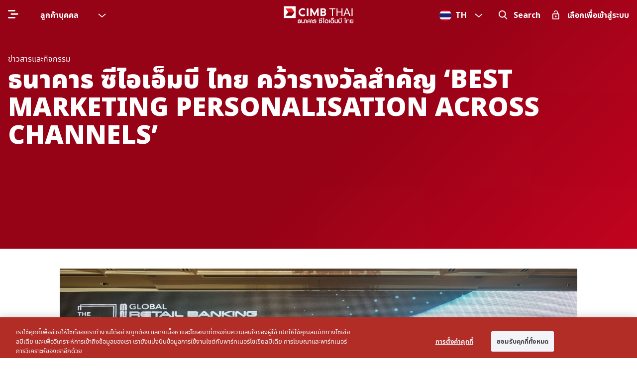

--- FILE ---
content_type: text/html;charset=utf-8
request_url: https://www.cimbthai.com/th/personal/who-we-are/news-event/2023/news49.html
body_size: 28092
content:
<!DOCTYPE HTML>
<html lang="th" class="theme-personal">
	<head>
	<meta charset="UTF-8"/>
	<meta name="viewport" content="width=device-width,initial-scale=1.0"/>
	
	







<title>ธนาคาร ซีไอเอ็มบี ไทย คว้ารางวัลสำคัญ ‘Best Marketing Personalisation Across Channels’ </title>



<script defer="defer" type="text/javascript" src="https://rum.hlx.page/.rum/@adobe/helix-rum-js@%5E2/dist/micro.js" data-routing="p00000-e000000"></script>
<link rel="canonical" href="https://www.cimbthai.com/th/personal/who-we-are/news-event/2023/news49.html"/>
<meta property="og:title" content="ธนาคาร ซีไอเอ็มบี ไทย คว้ารางวัลสำคัญ ‘Best Marketing Personalisation Across Channels’ "/>
<meta property="og:url" content="https://www.cimbthai.com/th/personal/who-we-are/news-event/2023/news49.html"/>
<meta property="og:description"/>
<meta property="og:image" content="https://www.cimbthai.com/content/dam/cimbth/personal/images/news-and-event/cimbt-winner-best-marketing/CIMBT_winner_Best Marketing.jpg"/>
<meta property="og:type" content="website"/>
<!-- Twitter -->
<meta name="twitter:card" content="summary"/>
<meta name="twitter:title" content="ธนาคาร ซีไอเอ็มบี ไทย คว้ารางวัลสำคัญ ‘Best Marketing Personalisation Across Channels’ "/>
<meta name="twitter:description"/>
<meta name="twitter:image" content="https://www.cimbthai.com/content/dam/cimbth/personal/images/news-and-event/cimbt-winner-best-marketing/CIMBT_winner_Best Marketing.jpg"/>
<!-- End of Twitter -->
<meta name="description"/>
<meta property="article:publishDate" content="2023-11-03 10:34:46"/>
<meta property="article:section" content="general"/>




	<meta name="template" content="cimb-news-and-notice-template"/>
	

	

    
<link rel="stylesheet" href="/etc.clientlibs/cimb/clientlibs/clientlib-base.min.346732142183c3b859812d5f756bd4bd.css" type="text/css">




    
<script src="/etc.clientlibs/clientlibs/granite/jquery.min.3e24d4d067ac58228b5004abb50344ef.js"></script>
<script src="/etc.clientlibs/clientlibs/granite/utils.min.899004cc02c33efc1f6694b1aee587fd.js"></script>
<script src="/etc.clientlibs/clientlibs/granite/jquery/granite.min.011c0fc0d0cf131bdff879743a353002.js"></script>
<script src="/etc.clientlibs/cimb/clientlibs/clientlib-header.min.e2dfeb2e8e349e83bc65e5d28ea4fa61.js"></script>







<script type="text/javascript">
    var runMode = '[prod, s7connect, crx3, nosamplecontent, publish, crx3tar]';
</script>

	
	
	
	
	
	

	
    
    

    

    


        <script type="text/javascript" src="//assets.adobedtm.com/52a9111a0379/89d048777c5d/launch-f31638cbde8c.min.js" async></script>


    
    
    


	
	
	<link rel="apple-touch-icon-precomposed" sizes="57x57" href="/content/dam/cimb/favicon/apple-touch-icon-57x57.png"/>
	<link rel="apple-touch-icon-precomposed" sizes="114x114" href="/content/dam/cimb/favicon/apple-touch-icon-114x114.png"/>
	<link rel="apple-touch-icon-precomposed" sizes="72x72" href="/content/dam/cimb/favicon/apple-touch-icon-72x72.png"/>
	<link rel="apple-touch-icon-precomposed" sizes="144x144" href="/content/dam/cimb/favicon/apple-touch-icon-144x144.png"/>
	<link rel="apple-touch-icon-precomposed" sizes="120x120" href="/content/dam/cimb/favicon/apple-touch-icon-120x120.png"/>
	<link rel="apple-touch-icon-precomposed" sizes="152x152" href="/content/dam/cimb/favicon/apple-touch-icon-152x152.png"/>
	<link rel="icon" type="image/png" href="/content/dam/cimb/favicon/favicon-32x32.png" sizes="32x32"/>
	<link rel="icon" type="image/png" href="/content/dam/cimb/favicon/favicon-16x16.png" sizes="16x16"/>
	<meta name="msapplication-TileImage" content="https://www.cimbthai.com/content/dam/cimb/favicon/mstile-144x144.png"/>
	
	<link rel="shortcut icon" type="image/x-icon" href="/content/dam/cimb/favicon/favicon-cimb.ico"/>
	
	
	

	
	
</head>
	
	<body class="article-page page basicpage">
		
		








    
        
        
    
    



		
		
			



			

<!-- Local storage will be applied to product or promotion -->










    
    



<header>
    









<template data-template-id="header-dropdown-menu">
	<div class="header-dropdown-menu" :class="isDropdownVisible ? 'is-dropdown-visible' : ''" v-click-outside="handleClickOutside">
		<div class="btn-menu font-bold px-6 hover:drop-shadow-5" @click="handleToggleDropdown()" :class="isDropdownVisible ? 'text-black' : 'text-white'">
			<!-- <div></div> -->
			<slot name="btn-menu-label"></slot>
			<svg class="btn-menu-icon icon-bytesize inline-block" width="16" height="16" v-if="showIcon">
				<use xlink:href="#i-chevron-bottom" stroke-width="3.5px"></use>
			</svg>
		</div>
		
		<collapse-transition :duration="150">
			<nav class="dropdown-nav-list" v-show="isDropdownVisible">
				<div class="first-item pt-2 flex items-center px-6 cursor-pointer" @click="handleToggleDropdown(false);">
					<slot name="dropdown-first-item"></slot>
					<!-- <svg class="icon-bytesize inline-block ml-auto text-red-500" width="15" height="15" v-if="isDropdownVisible">
						<use xlink:href="#i-chevron-top" stroke-width="4px"></use>
					</svg> -->
				</div>
				<slot name="dropdown"></slot>
			</nav>
		</collapse-transition>
	</div>  
</template> 

<template data-template-id="search-suggestions">
	<div class="search-suggestions fixed w-full h-full top-0 left-0 z-1000 pb-8 md:pb-0">
		<div class="fixed-container-center">
			<h3 class="mb-2">ฉันต้องการค้นหา</h3>
			<div class="search-input mb-1 rounded-lg py-4 px-3 border-red">
				
				<svg class="search-input-icon icon-bytesize inline-block cursor-pointer" width="30" height="20" @click="triggerSearch">
					<use xlink:href="#cimb-search-2"></use>
				</svg> 
				<input ref="search-input-header" @input="keyWord = $event.target.value" :value="keyWord" @keyup="handleKeyup" @keyup.enter="triggerSearch" class="border-none mr-3 px-0 ml-3 bg-transparent" type="text" placeholder="เริ่มพิมพ์ที่นี่..."/>
				<span class="body-text-2 font-bold cursor-pointer text-charcoal" v-bind:class="{'opacity-100': keyWord.length > 0, 'cursor-text':keyWord.length == 0, 'opacity-0' : keyWord.length == 0}" @click="clearSearch">ล้างออก</span>
			</div>
			<slide-y-up-transition>
				<div class="w-full md:flex result-wrapper relative">
					<div class="md:w-1/2">

						<div v-if="keyWord.length >= 3 && suggestions.length === 0" class=" mt-8 md:pr-8">
							<div class="text-darkGrey body-text-1" v-show="isNoSuggestion && !isUserTyping">
								<span v-if="!noResultsCustomMsg">ไม่พบรายการที่ค้นหา โปรดลองด้วยคำอื่นอีกครั้ง</span>
								<span v-else v-html="interpolateHtml(``)"></span>
							</div>
						</div>
		
						<section class="suggestion-results mt-8 md:pr-8" v-else-if="keyWord.length >= 3 && suggestions.length">
							<div class="text-darkGrey body-text-1 mb-1">Suggestions</div>
							
							<div v-show="!isMobile || !isHorizontalQuicklinks">
								<ul class="mt-2">
									<li v-for="item in suggestions">
										<a :href="item.url">{{item.text}}</a>
									</li>
								</ul>
							</div>

							<div class="relative suggestions_link" v-show="isHorizontalQuicklinks && isMobile">
								<div class="swiper-container">
									<div class="swiper-wrapper">
										<div class="swiper-slide" v-for="item in suggestions">
											<a :href="item.url">{{item.text}}</a>
										</div>
									</div>
								</div>
								<div class="fake-shadow"></div>
							</div>
							
						</section>
		
						<section v-else-if="keyWord.length < 3" class="suggestion-results mt-8 md:pr-8">
							<div class="text-darkGrey body-text-1 mb-1">ค้นหาด่วน</div>
							
							<div v-show="!isMobile || !isHorizontalQuicklinks">
								<div v-if="isQuickLinkLoading" class="loading flex">
									<div class="w-16 mx-auto text-red-500">
										<svg class="fill-current" width="100%" height="100%">
											<use xlink:href="#spinner"></use>
										</svg>
									</div>
								</div>
								<!-- <ul class="mt-2" data-sly-list.item=""> -->
								<ul v-else class="mt-2">
									<li v-for="quickLink in quickLinkList">
										<!-- <a href="https://www.cimbthai.com/th/personal/search-results.html?q="></a> -->
										<a :href="quickLink.fullUrl">{{quickLink.text}}</a>
									</li>
								</ul>
							</div>
							
							<div class="relative quick_link" v-show="isHorizontalQuicklinks && isMobile">
								<div v-if="isQuickLinkLoading" class="loading flex">
									<div class="w-16 mx-auto text-red-500">
										<svg class="fill-current" width="100%" height="100%">
											<use xlink:href="#spinner"></use>
										</svg>
									</div>
								</div>
								
								<div v-else class="swiper-container">
									<!-- <div class="swiper-wrapper" data-sly-list.item=""  > -->
									<div class="swiper-wrapper">
										<div class="swiper-slide" v-for="quickLink in quickLinkList">
											<!-- <a href="https://www.cimbthai.com/th/personal/search-results.html?q="></a> -->
											<a :href="quickLink.fullUrl">{{quickLink.text}}</a>
										</div>
									</div>
								</div>
								<div class="fake-shadow"></div>
							</div>
						</section>
					</div>
					<!-- <div class="line-separator hidden md:block" :class="h-100"></div> -->
					
					<div class="md:w-1/2 md:pl-8">
						<div class="mt-8">
							<h3 class="occupation-title mb-1 md:mb-3"></h3>
							<p class="body-text-1 text-darkGrey mb-1 md:mb-3"></p>
							<p class="body-text-1 text-charcoal"></p>

                            <div class="mt-3">
								<div class="occupation-container">
									<div class="-mx-2 flex flex-wrap">
								
										
								
										<div class="occupation-wrapper dummy"></div>
										<div class="occupation-wrapper dummy"></div>
									</div>
								</div>
                            </div>
                        </div>
                    </div>

				</div>
				   

			</slide-y-up-transition>

		</div>
	</div>
</template>

<template data-template-id="header-accordion">
	<div class="header-accordion-wrapper">
		<div class="title-wrapper cursor-pointer relative flex items-center  btn-nav" @click="isExpanded = !isExpanded">
			<span class="pr-2 inline">
				<slot name="title"></slot>
			</span>
			<svg class="icon-bytesize accordion-arrow ml-auto flex-none inline" width="15" height="20" :style="'transform: rotate('+ (isExpanded ? '180' : '0') + 'deg);'">
				<use xlink:href="#i-chevron-bottom" stroke-width="3.5px"></use>
			</svg>
		</div>
		<div class="overflow-hidden" :class="isExpanded ? 'h-auto' : 'h-0'">
			<slot name="content"></slot>
		</div>
	</div>
</template>










<!-- V2 templates -->














<!-- V1 -->


<!-- V2 -->
<div class="main-global-header main-global-header-v2" data-component="main-global-header" data-vue-default="{
		'accordionHideShow': 'allL1Collapsed',
		'templateV2': 'true',
		'navigationDataV1': [],
		'navigationDataV2': [{&#34;type&#34;:&#34;Header&#34;,&#34;title&#34;:&#34;เกี่ยวกับเรา&#34;,&#34;path&#34;:&#34;/content/cimb/thailand/th/personal/who-we-are&#34;,&#34;linkPath&#34;:&#34;https://www.cimbthai.com/th/personal/who-we-are.html&#34;,&#34;childPaths&#34;:[{&#34;title&#34;:&#34;เกี่ยวกับเรา&#34;,&#34;path&#34;:&#34;/content/cimb/thailand/th/personal/who-we-are/about-us&#34;,&#34;linkPath&#34;:&#34;https://www.cimbthai.com/th/personal/who-we-are/about-us.html&#34;},{&#34;title&#34;:&#34;การกำกับดูแล&#34;,&#34;path&#34;:&#34;/content/cimb/thailand/th/personal/who-we-are/corporate-governance&#34;,&#34;linkPath&#34;:&#34;https://www.cimbthai.com/th/personal/who-we-are/corporate-governance.html&#34;,&#34;childPaths&#34;:[{&#34;title&#34;:&#34;โครงสร้างการกำกับดูแลกิจการ&#34;,&#34;path&#34;:&#34;/content/cimb/thailand/th/personal/who-we-are/corporate-governance/corporate-governance-structure&#34;,&#34;linkPath&#34;:&#34;https://www.cimbthai.com/th/personal/who-we-are/corporate-governance/corporate-governance-structure.html&#34;},{&#34;title&#34;:&#34;นโยบายการกำกับดูแลกิจการ&#34;,&#34;path&#34;:&#34;/content/cimb/thailand/th/personal/who-we-are/corporate-governance/corporate-governance-policy&#34;,&#34;linkPath&#34;:&#34;https://www.cimbthai.com/th/personal/who-we-are/corporate-governance/corporate-governance-policy.html&#34;},{&#34;title&#34;:&#34;นโยบายการต่อต้านการคอร์รัปชั่น&#34;,&#34;path&#34;:&#34;/content/cimb/thailand/th/personal/who-we-are/corporate-governance/anti-corruption-policy&#34;,&#34;linkPath&#34;:&#34;https://www.cimbthai.com/th/personal/who-we-are/corporate-governance/anti-corruption-policy.html&#34;},{&#34;title&#34;:&#34;หนังสือ บริคณห์สนธิ&#34;,&#34;path&#34;:&#34;/content/cimb/thailand/th/personal/who-we-are/corporate-governance/memorandum-of-association&#34;,&#34;linkPath&#34;:&#34;https://www.cimbthai.com/th/personal/who-we-are/corporate-governance/memorandum-of-association.html&#34;},{&#34;title&#34;:&#34;ข้อบังคับ&#34;,&#34;path&#34;:&#34;/content/cimb/thailand/th/personal/who-we-are/corporate-governance/articles-of-association&#34;,&#34;linkPath&#34;:&#34;https://www.cimbthai.com/th/personal/who-we-are/corporate-governance/articles-of-association.html&#34;},{&#34;title&#34;:&#34;จรรยาบรรณธนาคาร&#34;,&#34;path&#34;:&#34;/content/cimb/thailand/th/personal/who-we-are/corporate-governance/corporate-code-of-conduct&#34;,&#34;linkPath&#34;:&#34;https://www.cimbthai.com/th/personal/who-we-are/corporate-governance/corporate-code-of-conduct.html&#34;},{&#34;title&#34;:&#34;กฎบัตรคณะกรรมการ&#34;,&#34;path&#34;:&#34;/content/cimb/thailand/th/personal/who-we-are/corporate-governance/board-charter&#34;,&#34;linkPath&#34;:&#34;https://www.cimbthai.com/th/personal/who-we-are/corporate-governance/board-charter.html&#34;},{&#34;title&#34;:&#34;จรรยาบรรณกรรมการ&#34;,&#34;path&#34;:&#34;/content/cimb/thailand/th/personal/who-we-are/corporate-governance/code-of-conduct-for-directors&#34;,&#34;linkPath&#34;:&#34;https://www.cimbthai.com/th/personal/who-we-are/corporate-governance/code-of-conduct-for-directors.html&#34;}]},{&#34;title&#34;:&#34;ทีมผู้บริหาร&#34;,&#34;path&#34;:&#34;/content/cimb/thailand/th/personal/who-we-are/leadership&#34;,&#34;linkPath&#34;:&#34;https://www.cimbthai.com/th/personal/who-we-are/leadership.html&#34;,&#34;childPaths&#34;:[{&#34;title&#34;:&#34;คณะกรรมการ&#34;,&#34;path&#34;:&#34;/content/cimb/thailand/th/personal/who-we-are/leadership/board-of-directors&#34;,&#34;linkPath&#34;:&#34;https://www.cimbthai.com/th/personal/who-we-are/leadership/board-of-directors.html&#34;},{&#34;title&#34;:&#34;ผู้บริหารระดับสูง&#34;,&#34;path&#34;:&#34;/content/cimb/thailand/th/personal/who-we-are/leadership/management-committee&#34;,&#34;linkPath&#34;:&#34;https://www.cimbthai.com/th/personal/who-we-are/leadership/management-committee.html&#34;}]},{&#34;title&#34;:&#34;รางวัล&#34;,&#34;path&#34;:&#34;/content/cimb/thailand/th/personal/who-we-are/awards&#34;,&#34;linkPath&#34;:&#34;https://www.cimbthai.com/th/personal/who-we-are/awards.html&#34;},{&#34;title&#34;:&#34;นักลงทุนสัมพันธ์&#34;,&#34;path&#34;:&#34;/content/cimb/thailand/th/personal/who-we-are/investor-relations&#34;,&#34;linkPath&#34;:&#34;https://www.cimbthai.com/th/personal/who-we-are/investor-relations.html&#34;,&#34;childPaths&#34;:[{&#34;title&#34;:&#34;นักลงทุนสัมพันธ์&#34;,&#34;path&#34;:&#34;/content/cimb/thailand/th/personal/who-we-are/investor-relations/investor-highlights&#34;,&#34;linkPath&#34;:&#34;https://www.cimbthai.com/th/personal/who-we-are/investor-relations/investor-highlights.html&#34;},{&#34;title&#34;:&#34;ข้อมูลทางการเงิน&#34;,&#34;path&#34;:&#34;/content/cimb/thailand/th/personal/who-we-are/investor-relations/financial-information&#34;,&#34;linkPath&#34;:&#34;https://www.cimbthai.com/th/personal/who-we-are/investor-relations/financial-information.html&#34;},{&#34;title&#34;:&#34;ข่าวแจ้งตลาดหลักทรัพย์&#34;,&#34;path&#34;:&#34;/content/cimb/thailand/th/personal/who-we-are/investor-relations/set-news&#34;,&#34;linkPath&#34;:&#34;https://www.cimbthai.com/th/personal/who-we-are/investor-relations/set-news.html&#34;},{&#34;title&#34;:&#34;บริการผูัถือหุ้น&#34;,&#34;path&#34;:&#34;/content/cimb/thailand/th/personal/who-we-are/investor-relations/shareholder-service&#34;,&#34;linkPath&#34;:&#34;https://www.cimbthai.com/th/personal/who-we-are/investor-relations/shareholder-service.html&#34;}]},{&#34;title&#34;:&#34;ความยั่งยืน &#34;,&#34;path&#34;:&#34;/content/cimb/thailand/th/personal/who-we-are/sustainability&#34;,&#34;linkPath&#34;:&#34;https://www.cimbthai.com/th/personal/who-we-are/sustainability.html&#34;,&#34;childPaths&#34;:[{&#34;title&#34;:&#34;ความยั่งยืน &#34;,&#34;path&#34;:&#34;/content/cimb/thailand/th/personal/who-we-are/sustainability/sustainability&#34;,&#34;linkPath&#34;:&#34;https://www.cimbthai.com/th/personal/who-we-are/sustainability/sustainability.html&#34;},{&#34;title&#34;:&#34;การกำกับดูแลและความเสี่ยง&#34;,&#34;path&#34;:&#34;/content/cimb/thailand/th/personal/who-we-are/sustainability/governance-and-risk&#34;,&#34;linkPath&#34;:&#34;https://www.cimbthai.com/th/personal/who-we-are/sustainability/governance-and-risk.html&#34;},{&#34;title&#34;:&#34;ผลิตภัณฑ์เพื่อธุรกิจและการธนาคารที่ยั่งยืน&#34;,&#34;path&#34;:&#34;/content/cimb/thailand/th/personal/who-we-are/sustainability/sustainable-business-and-banking-products&#34;,&#34;linkPath&#34;:&#34;https://www.cimbthai.com/th/personal/who-we-are/sustainability/sustainable-business-and-banking-products.html&#34;},{&#34;title&#34;:&#34;การขับเคลื่อนด้วยการดำเนินการอย่างยั่งยืน&#34;,&#34;path&#34;:&#34;/content/cimb/thailand/th/personal/who-we-are/sustainability/sustainable-action-driven-by-cimb&#34;,&#34;linkPath&#34;:&#34;https://www.cimbthai.com/th/personal/who-we-are/sustainability/sustainable-action-driven-by-cimb.html&#34;},{&#34;title&#34;:&#34;การมีส่วนร่วมและการสนับสนุนของผู้มีส่วนได้ส่วนเสีย &#34;,&#34;path&#34;:&#34;/content/cimb/thailand/th/personal/who-we-are/sustainability/stakeholder-engagement-and-advocacy&#34;,&#34;linkPath&#34;:&#34;https://www.cimbthai.com/th/personal/who-we-are/sustainability/stakeholder-engagement-and-advocacy.html&#34;}]},{&#34;title&#34;:&#34;ข่าวและกิจกรรม&#34;,&#34;path&#34;:&#34;/content/cimb/thailand/th/personal/who-we-are/news-event&#34;,&#34;linkPath&#34;:&#34;https://www.cimbthai.com/th/personal/who-we-are/news-event.html&#34;}]},{&#34;type&#34;:&#34;Header&#34;,&#34;title&#34;:&#34;ผลิตภัณฑ์ธนาคาร&#34;,&#34;path&#34;:&#34;/content/cimb/thailand/th/personal/products&#34;,&#34;linkPath&#34;:&#34;https://www.cimbthai.com/th/personal/products.html&#34;,&#34;childPaths&#34;:[{&#34;title&#34;:&#34;เงินฝาก&#34;,&#34;path&#34;:&#34;/content/cimb/thailand/th/personal/products/accounts&#34;,&#34;linkPath&#34;:&#34;https://www.cimbthai.com/th/personal/products/accounts.html&#34;,&#34;childPaths&#34;:[{&#34;title&#34;:&#34;บัญชีเงินฝากออมทรัพย์&#34;,&#34;path&#34;:&#34;/content/cimb/thailand/th/personal/products/accounts/savings-account&#34;,&#34;linkPath&#34;:&#34;https://www.cimbthai.com/th/personal/products/accounts/savings-account.html&#34;},{&#34;title&#34;:&#34;บัญชีเงินฝากประจำ&#34;,&#34;path&#34;:&#34;/content/cimb/thailand/th/personal/products/accounts/fixed-deposit-accounts&#34;,&#34;linkPath&#34;:&#34;https://www.cimbthai.com/th/personal/products/accounts/fixed-deposit-accounts.html&#34;},{&#34;title&#34;:&#34;บัญชีเงินฝากกระแสรายวัน&#34;,&#34;path&#34;:&#34;/content/cimb/thailand/th/personal/products/accounts/current-account&#34;,&#34;linkPath&#34;:&#34;https://www.cimbthai.com/th/personal/products/accounts/current-account.html&#34;},{&#34;title&#34;:&#34;บัญชีเงินฝากเงินตราต่างประเทศ&#34;,&#34;path&#34;:&#34;/content/cimb/thailand/th/personal/products/accounts/foreign-currency-account&#34;,&#34;linkPath&#34;:&#34;https://www.cimbthai.com/th/personal/products/accounts/foreign-currency-account.html&#34;},{&#34;title&#34;:&#34;ตารางเปรียบเทียบผลิตภัณฑ์&#34;,&#34;path&#34;:&#34;/content/cimb/thailand/th/personal/products/accounts/product-comparison&#34;,&#34;linkPath&#34;:&#34;https://www.cimbthai.com/th/personal/products/accounts/product-comparison.html&#34;}]},{&#34;title&#34;:&#34;บัตร&#34;,&#34;path&#34;:&#34;/content/cimb/thailand/th/personal/products/cards&#34;,&#34;linkPath&#34;:&#34;https://www.cimbthai.com/th/personal/products/cards.html&#34;,&#34;childPaths&#34;:[{&#34;title&#34;:&#34;บัตรเดบิต ซีไอเอ็มบี ไทย (รองรับมาตรฐานชิปการ์ดไทย)&#34;,&#34;path&#34;:&#34;/content/cimb/thailand/th/personal/products/cards/cimb-thai-debit-card-thai-standard-format&#34;,&#34;linkPath&#34;:&#34;https://www.cimbthai.com/th/personal/products/cards/cimb-thai-debit-card-thai-standard-format.html&#34;}]},{&#34;title&#34;:&#34;ประกัน&#34;,&#34;path&#34;:&#34;/content/cimb/thailand/th/personal/products/insurance&#34;,&#34;linkPath&#34;:&#34;https://www.cimbthai.com/th/personal/products/insurance.html&#34;,&#34;childPaths&#34;:[{&#34;title&#34;:&#34;ประกันชีวิต&#34;,&#34;path&#34;:&#34;/content/cimb/thailand/th/personal/products/insurance/life-insurances&#34;,&#34;linkPath&#34;:&#34;https://www.cimbthai.com/th/personal/products/insurance/life-insurances.html&#34;},{&#34;title&#34;:&#34; ประกันวินาศภัย&#34;,&#34;path&#34;:&#34;/content/cimb/thailand/th/personal/products/insurance/non-life-insurances&#34;,&#34;linkPath&#34;:&#34;https://www.cimbthai.com/th/personal/products/insurance/non-life-insurances.html&#34;}]},{&#34;title&#34;:&#34;สินเชื่อ&#34;,&#34;path&#34;:&#34;/content/cimb/thailand/th/personal/products/loans&#34;,&#34;linkPath&#34;:&#34;https://www.cimbthai.com/th/personal/products/loans.html&#34;,&#34;childPaths&#34;:[{&#34;title&#34;:&#34;สินเชื่อบุคคล&#34;,&#34;path&#34;:&#34;/content/cimb/thailand/th/personal/products/loans/personal-loan&#34;,&#34;linkPath&#34;:&#34;https://www.cimbthai.com/th/personal/products/loans/personal-loan.html&#34;},{&#34;title&#34;:&#34;สินเชื่อบ้าน&#34;,&#34;path&#34;:&#34;/content/cimb/thailand/th/personal/products/loans/home-loan&#34;,&#34;linkPath&#34;:&#34;https://www.cimbthai.com/th/personal/products/loans/home-loan.html&#34;},{&#34;title&#34;:&#34;สินเชื่อบ้านแลกเงินและสินเชื่ออเนกประสงค์&#34;,&#34;path&#34;:&#34;/content/cimb/thailand/th/personal/products/loans/multi-purpose-loans&#34;,&#34;linkPath&#34;:&#34;https://www.cimbthai.com/th/personal/products/loans/multi-purpose-loans.html&#34;}]},{&#34;title&#34;:&#34;บริการโอนเงินระหว่างประเทศ&#34;,&#34;path&#34;:&#34;/content/cimb/thailand/th/personal/products/remittance&#34;,&#34;linkPath&#34;:&#34;https://www.cimbthai.com/th/personal/products/remittance.html&#34;}]},{&#34;type&#34;:&#34;Header&#34;,&#34;title&#34;:&#34;การบริหารความมั่งคั่ง&#34;,&#34;path&#34;:&#34;/content/cimb/thailand/th/personal/wealth-management&#34;,&#34;linkPath&#34;:&#34;https://www.cimbthai.com/th/personal/wealth-management.html&#34;,&#34;childPaths&#34;:[{&#34;title&#34;:&#34;การลงทุน&#34;,&#34;path&#34;:&#34;/content/cimb/thailand/th/personal/wealth-management/investments&#34;,&#34;linkPath&#34;:&#34;https://www.cimbthai.com/th/personal/wealth-management/investments.html&#34;,&#34;childPaths&#34;:[{&#34;title&#34;:&#34;ผลิตภัณฑ์การลงทุน&#34;,&#34;path&#34;:&#34;/content/cimb/thailand/th/personal/wealth-management/investments/investment-products&#34;,&#34;linkPath&#34;:&#34;https://www.cimbthai.com/th/personal/wealth-management/investments/investment-products.html&#34;}]}]},{&#34;type&#34;:&#34;Header&#34;,&#34;title&#34;:&#34;โปรโมชั่น&#34;,&#34;path&#34;:&#34;/content/cimb/thailand/th/personal/promotions&#34;,&#34;linkPath&#34;:&#34;https://www.cimbthai.com/th/personal/promotions.html&#34;,&#34;childPaths&#34;:[{&#34;title&#34;:&#34;โปรโมชั่นล่าสุด&#34;,&#34;path&#34;:&#34;/content/cimb/thailand/th/personal/promotions/latest-promotions&#34;,&#34;linkPath&#34;:&#34;https://www.cimbthai.com/th/personal/promotions/latest-promotions.html&#34;},{&#34;title&#34;:&#34;we love bond concert &#34;,&#34;path&#34;:&#34;/content/cimb/thailand/th/personal/promotions/we-love-bond-concert&#34;,&#34;linkPath&#34;:&#34;https://www.cimbthai.com/th/personal/promotions/we-love-bond-concert.html&#34;}]},{&#34;type&#34;:&#34;Header&#34;,&#34;title&#34;:&#34;ช่องทางบริการธนาคาร&#34;,&#34;path&#34;:&#34;/content/cimb/thailand/th/personal/ways-to-bank&#34;,&#34;linkPath&#34;:&#34;https://www.cimbthai.com/th/personal/ways-to-bank.html&#34;,&#34;childPaths&#34;:[{&#34;title&#34;:&#34;CIMB THAI App&#34;,&#34;path&#34;:&#34;/content/cimb/thailand/th/personal/ways-to-bank/cimb-thai-digital-banking&#34;,&#34;linkPath&#34;:&#34;https://www.cimbthai.com/th/personal/ways-to-bank/cimb-thai-digital-banking.html&#34;},{&#34;title&#34;:&#34;CIMB THAI Connect&#34;,&#34;path&#34;:&#34;/content/cimb/thailand/th/personal/ways-to-bank/cimb-thai-connect&#34;,&#34;linkPath&#34;:&#34;https://www.cimbthai.com/th/personal/ways-to-bank/cimb-thai-connect.html&#34;},{&#34;title&#34;:&#34;บริการแจ้งเตือนผ่าน SMS&#34;,&#34;path&#34;:&#34;/content/cimb/thailand/th/personal/ways-to-bank/sms-alert&#34;,&#34;linkPath&#34;:&#34;https://www.cimbthai.com/th/personal/ways-to-bank/sms-alert.html&#34;},{&#34;title&#34;:&#34;พร้อมเพย์&#34;,&#34;path&#34;:&#34;/content/cimb/thailand/th/personal/ways-to-bank/promtpay&#34;,&#34;linkPath&#34;:&#34;https://www.cimbthai.com/th/personal/ways-to-bank/promtpay.html&#34;},{&#34;title&#34;:&#34;บริการเปิดบัญชีด้วยการยืนยันตัวตนรูปแบบดิจิทัล (NDID)&#34;,&#34;path&#34;:&#34;/content/cimb/thailand/th/personal/ways-to-bank/ndid-authentication-service&#34;,&#34;linkPath&#34;:&#34;https://www.cimbthai.com/th/personal/ways-to-bank/ndid-authentication-service.html&#34;},{&#34;title&#34;:&#34;การขอและรับส่งข้อมูลรายการเคลื่อนไหวบัญชีเงินฝาก ในรูปแบบข้อมูลดิจิทัลระหว่างธนาคาร (dStatement)&#34;,&#34;path&#34;:&#34;/content/cimb/thailand/th/personal/ways-to-bank/ndid-dstatement&#34;,&#34;linkPath&#34;:&#34;https://www.cimbthai.com/th/personal/ways-to-bank/ndid-dstatement.html&#34;},{&#34;title&#34;:&#34;บริการยืนยันตัวตนรูปแบบดิจิทัล (NDID) เพื่อทำธรุกรรมออนไลน์กับกรมสรรพากร&#34;,&#34;path&#34;:&#34;/content/cimb/thailand/th/personal/ways-to-bank/ndid_efiling_tax&#34;,&#34;linkPath&#34;:&#34;https://www.cimbthai.com/th/personal/ways-to-bank/ndid_efiling_tax.html&#34;}]},{&#34;type&#34;:&#34;Header&#34;,&#34;title&#34;:&#34;บริการช่วยเหลือ&#34;,&#34;path&#34;:&#34;/content/cimb/thailand/th/personal/help-support&#34;,&#34;linkPath&#34;:&#34;https://www.cimbthai.com/th/personal/help-support.html&#34;,&#34;childPaths&#34;:[{&#34;title&#34;:&#34;ติดต่อเรา&#34;,&#34;path&#34;:&#34;/content/cimb/thailand/th/personal/help-support/contact-us&#34;,&#34;linkPath&#34;:&#34;https://www.cimbthai.com/th/personal/help-support/contact-us.html&#34;},{&#34;title&#34;:&#34;สาขาธนาคาร&#34;,&#34;path&#34;:&#34;/content/cimb/thailand/th/personal/help-support/locate-us&#34;,&#34;linkPath&#34;:&#34;https://www.cimbthai.com/th/personal/help-support/locate-us.html&#34;},{&#34;title&#34;:&#34;ข้อมูลคุณภาพการให้บริการ&#34;,&#34;path&#34;:&#34;/content/cimb/thailand/th/personal/help-support/service-sla&#34;,&#34;linkPath&#34;:&#34;https://www.cimbthai.com/th/personal/help-support/service-sla.html&#34;},{&#34;title&#34;:&#34;คำมั่นสัญญาการให้บริการลูกค้าธนาคาร ซีไอเอ็มบี ไทย&#34;,&#34;path&#34;:&#34;/content/cimb/thailand/th/personal/help-support/cimb-thai-s-treating-customers-fairly-commitment&#34;,&#34;linkPath&#34;:&#34;https://www.cimbthai.com/th/personal/help-support/cimb-thai-s-treating-customers-fairly-commitment.html&#34;},{&#34;title&#34;:&#34;อัตราและค่าธรรมเนียม&#34;,&#34;path&#34;:&#34;/content/cimb/thailand/th/personal/help-support/rates-charges&#34;,&#34;linkPath&#34;:&#34;https://www.cimbthai.com/th/personal/help-support/rates-charges.html&#34;,&#34;childPaths&#34;:[{&#34;title&#34;:&#34;อัตราแลกเปลี่ยนเงินตราต่างประเทศ&#34;,&#34;path&#34;:&#34;/content/cimb/thailand/th/personal/help-support/rates-charges/foreign-exchange-rates&#34;,&#34;linkPath&#34;:&#34;https://www.cimbthai.com/th/personal/help-support/rates-charges/foreign-exchange-rates.html&#34;},{&#34;title&#34;:&#34;อัตราดอกเบี้ยเงินฝาก&#34;,&#34;path&#34;:&#34;/content/cimb/thailand/th/personal/help-support/rates-charges/deposit-interest-rates&#34;,&#34;linkPath&#34;:&#34;https://www.cimbthai.com/th/personal/help-support/rates-charges/deposit-interest-rates.html&#34;},{&#34;title&#34;:&#34;อัตราดอกเบี้ยเงินฝากลูกค้าสถาบัน&#34;,&#34;path&#34;:&#34;/content/cimb/thailand/th/personal/help-support/rates-charges/deposit-rates-business&#34;,&#34;linkPath&#34;:&#34;https://www.cimbthai.com/th/personal/help-support/rates-charges/deposit-rates-business.html&#34;},{&#34;title&#34;:&#34;อัตราดอกเบี้ยบัญชีเงินฝากเงินตราต่างประเทศ&#34;,&#34;path&#34;:&#34;/content/cimb/thailand/th/personal/help-support/rates-charges/deposit-rates-for-foreign-currency&#34;,&#34;linkPath&#34;:&#34;https://www.cimbthai.com/th/personal/help-support/rates-charges/deposit-rates-for-foreign-currency.html&#34;},{&#34;title&#34;:&#34;อัตราดอกเบี้ยเงินกู้&#34;,&#34;path&#34;:&#34;/content/cimb/thailand/th/personal/help-support/rates-charges/loan-interest-rates&#34;,&#34;linkPath&#34;:&#34;https://www.cimbthai.com/th/personal/help-support/rates-charges/loan-interest-rates.html&#34;},{&#34;title&#34;:&#34;กำหนดระยะเวลาการขายหรือฝากเงินได้ที่เป็นเงินตราต่างประเทศ&#34;,&#34;path&#34;:&#34;/content/cimb/thailand/th/personal/help-support/rates-charges/period-of-selling-or-deposit-foreign-currency-reciepts&#34;,&#34;linkPath&#34;:&#34;https://www.cimbthai.com/th/personal/help-support/rates-charges/period-of-selling-or-deposit-foreign-currency-reciepts.html&#34;},{&#34;title&#34;:&#34;ค่าธรรมเนียม&#34;,&#34;path&#34;:&#34;/content/cimb/thailand/th/personal/help-support/rates-charges/fees&#34;,&#34;linkPath&#34;:&#34;https://www.cimbthai.com/th/personal/help-support/rates-charges/fees.html&#34;},{&#34;title&#34;:&#34;อัตราค่าธรรมเนียมการฝากถอนบัญชีเงินฝากเงินตราต่างประเทศ&#34;,&#34;path&#34;:&#34;/content/cimb/thailand/th/personal/help-support/rates-charges/deposit-and-withdrawal-fees-for-foreign-currency-deposit-fcd&#34;,&#34;linkPath&#34;:&#34;https://www.cimbthai.com/th/personal/help-support/rates-charges/deposit-and-withdrawal-fees-for-foreign-currency-deposit-fcd.html&#34;},{&#34;title&#34;:&#34;ข้อกำหนดบัญชีเงินฝาก&#34;,&#34;path&#34;:&#34;/content/cimb/thailand/th/personal/help-support/rates-charges/terms_and_conditions_for_deposit_account&#34;,&#34;linkPath&#34;:&#34;https://www.cimbthai.com/th/personal/help-support/rates-charges/terms_and_conditions_for_deposit_account.html&#34;},{&#34;title&#34;:&#34;เงื่อนไขและค่าธรรมเนียมที่เกี่ยวกับการให้บริการบัญชีเงินฝากเงินตราต่างประเทศ&#34;,&#34;path&#34;:&#34;/content/cimb/thailand/th/personal/help-support/rates-charges/conditions_and_fees_on_provision_of_foreign_currency_account&#34;,&#34;linkPath&#34;:&#34;https://www.cimbthai.com/th/personal/help-support/rates-charges/conditions_and_fees_on_provision_of_foreign_currency_account.html&#34;},{&#34;title&#34;:&#34;ข้อกำหนดและเงื่อนไขการใช้บริการ Debit card&#34;,&#34;path&#34;:&#34;/content/cimb/thailand/th/personal/help-support/rates-charges/terms-and-conditions-for-use-of-debit-card&#34;,&#34;linkPath&#34;:&#34;https://www.cimbthai.com/th/personal/help-support/rates-charges/terms-and-conditions-for-use-of-debit-card.html&#34;},{&#34;title&#34;:&#34;บริการฝากเงินเข้าบัญชีธนาคาร ซีไอเอ็มบี ไทย ที่ตู้บุญเติม&#34;,&#34;path&#34;:&#34;/content/cimb/thailand/th/personal/help-support/rates-charges/deposit-service-points-boonterm&#34;,&#34;linkPath&#34;:&#34;https://www.cimbthai.com/th/personal/help-support/rates-charges/deposit-service-points-boonterm.html&#34;},{&#34;title&#34;:&#34;บริการฝากเงินเข้าบัญชีธนาคาร ซีไอเอ็มบี ไทย ที่ตู้เติมดี &#34;,&#34;path&#34;:&#34;/content/cimb/thailand/th/personal/help-support/rates-charges/deposit-service-points-term-dee&#34;,&#34;linkPath&#34;:&#34;https://www.cimbthai.com/th/personal/help-support/rates-charges/deposit-service-points-term-dee.html&#34;}]},{&#34;title&#34;:&#34;Form Download Center&#34;,&#34;path&#34;:&#34;/content/cimb/thailand/th/personal/help-support/form_download_center&#34;,&#34;linkPath&#34;:&#34;https://www.cimbthai.com/th/personal/help-support/form_download_center.html&#34;}]},{&#34;type&#34;:&#34;Quicklinks&#34;,&#34;quicklinks&#34;:[{&#34;quicklinksText&#34;:&#34;ประกาศสำคัญ&#34;,&#34;quicklinksURL&#34;:&#34;/content/cimb/thailand/th/personal/important-notices&#34;},{&#34;quicklinksText&#34;:&#34;สินทรัพทย์ธนาคาร&#34;,&#34;quicklinksURL&#34;:&#34;/content/cimb/thailand/th/personal/properties-for-sale.html&#34;},{&#34;quicklinksText&#34;:&#34;ร่วมงานกับเรา&#34;,&#34;quicklinksURL&#34;:&#34;/content/cimb/thailand/th/personal/careers.html&#34;}]},{&#34;type&#34;:&#34;ProductListSeeAllLabels&#34;,&#34;productListLabels&#34;:[]}],
	}" data-debounce-rate="2000" v-cloak tabindex="-1" @keyup.esc="handleEscKey">
	<div class="header-inner relative z-10000 h-full" :class="{
			'!bg-red-500': isMobileSlideInMenuOpen,
		}">
		<div class="fixed-container-center text-white h-full flex items-center relative">
			
			
			<div class="header-left flex items-center mr-4" v-show="!isMobileLoginMenuVisible">
				<div class="btn-burger-menu cursor-pointer hover:drop-shadow-5 flex items-center" @click="isMegaMenuVisible = !isMegaMenuVisible; resetV2Megamenu();" v-visible="!isMobileSlideInMenuOpen || isMegaMenuVisible">
					<svg class="icon-bytesize" v-if="isMegaMenuVisible" width="25" height="20">
						<use xlink:href="#i-close" stroke-width="3.5px"></use>
					</svg>
					<span class="ml-3 md:block hidden" v-if="isMegaMenuVisible">ปิด</span>

					<svg class="stroke-current" v-if="!isMegaMenuVisible" width="25" height="20">
						<use xlink:href="#burger-menu"></use>
					</svg>
				</div>

				
					
	
	
	<header-dropdown-menu class="ml-4 dropdown-switch-site hidden lg:block" v-if="!isMegaMenuVisible && !isSearchSuggestionsVisible && !isSearchResultsVisible">
		
		<template #btn-menu-label>
			
				
					<div class="mr-4">ลูกค้าบุคคล</div>
				
			
				
					
				
			
		
			
				
					
				
			
		
			
				
					
				
			
		</template>
		
		
		<template #dropdown>
			
				<div class="site-section">
					<div class="site-category">Personal</div>
					
					<div class="site-listing">
						<span class="block">
							<a href="/th/personal.html" class="active">
								ลูกค้าบุคคล
							</a>
						</span>
					
						<span class="block">
							<a href="/th/preferred/home.html" target="_blank">
								Preferred
							</a>
						</span>
					</div>
				</div>
			
				<div class="site-section">
					<div class="site-category">Business Banking</div>
					
					<div class="site-listing">
						<span class="block">
							<a href="/th/business/home.html" target="_blank">
								ลูกค้าธุรกิจ
							</a>
						</span>
					</div>
				</div>
			
				<div class="site-section">
					<div class="site-category">Group</div>
					
					<div class="site-listing">
						<span class="block">
							<a href="https://www.cimb.com/en/home.html" target="_blank">
								กลุ่มซีไอเอ็มบี
							</a>
						</span>
					</div>
				</div>
			
		</template>	
	</header-dropdown-menu>

				
			</div>
			
			
			
			<a class="header-logo lg:absolute lg:mx-auto left-0 right-0" href="/th/personal/home.html">
				<img class="header-logo-img" src="/content/dam/cimbth/personal/images/global/logo/logo-cimb-thai.svg" alt="Logo"/>
			</a>
			
			
			
			<div class="header-right flex ml-auto" v-if="!isMobileSlideInMenuOpen">		
				<!-- country and language -->
				
	

	
		
	

	<header-dropdown-menu class="dropdown-switch-country lg:mr-6 mr-4 hidden lg:block">
		<template #btn-menu-label>	
			<div class="mr-4 flex items-center">
				
					
					
				
					
					
				
					
					
				
					
					<img src="/content/dam/cimb/personal/icons/malaysia/mega-menu/flags/flags-th.svg" alt="logo" class="flag-icon w-6 h-6 rounded-full lg:block sm:hidden"/>
				
					
					
				
					
					
				
					
					
				


				
					<div class="ml-2 flex">
						<span>TH</span>
						
						
					</div>
				
			</div>
		</template>

		<template #dropdown>
			
			
			
			
			<div class="country-menu-list-wrapper">
				<div class="hidden md:block">
					<div class="country-label"> Countries</div>
					
					<div class="btn-nav variant-text-black">
						
							
	
							<span class="block country-item">
								<a class="btn nav-link flex items-center w-full h-full " href="https://www.cimb.com.my/en/personal/home.html" target="_blank">
									<img loading="lazy" src="/content/dam/cimb/personal/icons/malaysia/mega-menu/flags/flags-my.svg" alt="logo" class="flag-icon w-6 h-6 rounded-full mr-2"/>
									CIMB Malaysia
								</a>
							</span>
						
							
	
							<span class="block country-item">
								<a class="btn nav-link flex items-center w-full h-full " href="https://www.cimbniaga.co.id/id/personal.html" target="_blank">
									<img loading="lazy" src="/content/dam/cimb/personal/icons/malaysia/mega-menu/flags/flags-ind.svg" alt="logo" class="flag-icon w-6 h-6 rounded-full mr-2"/>
									CIMB Indonesia
								</a>
							</span>
						
							
	
							<span class="block country-item">
								<a class="btn nav-link flex items-center w-full h-full " href="https://www.cimb.com.sg/en/personal/home.html" target="_blank">
									<img loading="lazy" src="/content/dam/cimb/personal/icons/malaysia/mega-menu/flags/flags-sg.svg" alt="logo" class="flag-icon w-6 h-6 rounded-full mr-2"/>
									CIMB Singapore
								</a>
							</span>
						
							
	
							<span class="block country-item">
								<a class="btn nav-link flex items-center w-full h-full active" href="/th/personal.html">
									<img loading="lazy" src="/content/dam/cimb/personal/icons/malaysia/mega-menu/flags/flags-th.svg" alt="logo" class="flag-icon w-6 h-6 rounded-full mr-2"/>
									CIMB Thailand
								</a>
							</span>
						
							
	
							<span class="block country-item">
								<a class="btn nav-link flex items-center w-full h-full " href="https://www.cimbbank.com.kh/en/personal/home.html" target="_blank">
									<img loading="lazy" src="/content/dam/cimb/personal/icons/malaysia/mega-menu/flags/flags-kh.svg" alt="logo" class="flag-icon w-6 h-6 rounded-full mr-2"/>
									CIMB Cambodia
								</a>
							</span>
						
							
	
							<span class="block country-item">
								<a class="btn nav-link flex items-center w-full h-full " href="https://www.cimbbank.com.vn/vi/personal/home.html" target="_blank">
									<img loading="lazy" src="/content/dam/cimb/personal/icons/malaysia/mega-menu/flags/flags-vn.svg" alt="logo" class="flag-icon w-6 h-6 rounded-full mr-2"/>
									CIMB Vietnam
								</a>
							</span>
						
							
	
							<span class="block country-item">
								<a class="btn nav-link flex items-center w-full h-full " href="https://www.cimbbank.com.ph/en/home.html" target="_blank">
									<img loading="lazy" src="/content/dam/cimb/personal/icons/malaysia/mega-menu/flags/flags-ph.svg" alt="logo" class="flag-icon w-6 h-6 rounded-full mr-2"/>
									CIMB Philippines
								</a>
							</span>
						
					</div>
				</div>
			</div>
		</template>
	</header-dropdown-menu>

				
				<!-- search, login, cart(?) -->
				<div class="header-right-icons flex items-center">
					<!-- search -->
					<div class="header-right-icon cursor-pointer lg:mr-6 mr-4 flex items-center border-none font-bold" @click="handleSearchButtonClick">
						<svg class="mr-3 hidden lg:block fill-current" width="18" height="18">
							<use xlink:href="#cimb-search"></use>
						</svg>

						<svg class="mr-3 lg:hidden fill-current" xmlns="http://www.w3.org/2000/svg" width="24" height="24" viewBox="0 0 24 24" fill="none">
							<path fill-rule="evenodd" clip-rule="evenodd" d="M14.5 10.5C14.5 12.7091 12.7091 14.5 10.5 14.5C8.29086 14.5 6.5 12.7091 6.5 10.5C6.5 8.29086 8.29086 6.5 10.5 6.5C12.7091 6.5 14.5 8.29086 14.5 10.5ZM13.8226 14.8833C12.8996 15.5841 11.7484 16 10.5 16C7.46243 16 5 13.5376 5 10.5C5 7.46243 7.46243 5 10.5 5C13.5376 5 16 7.46243 16 10.5C16 11.7484 15.5841 12.8996 14.8833 13.8226L18.5303 17.4697C18.8232 17.7626 18.8232 18.2374 18.5303 18.5303C18.2374 18.8232 17.7626 18.8232 17.4697 18.5303L13.8226 14.8833Z" fill="white"/>
						</svg>

						<span>Search</span>
					</div>

					<!-- cart -->
					

					<!-- login -->
					<div class="header-right-icon flex items-center border-none">
						<header-dropdown-menu class="dropdown-user-login hidden lg:block" :show-icon="false">
							<template #btn-menu-label>
								<svg class="fill-current" width="18" height="18">
									<use xlink:href="#lock"></use>
								</svg>
								<span class="ml-3 lg:block hidden">เลือกเพื่อเข้าสู่ระบบ</span>
							</template>

									
	<template #dropdown>	
		
			<div class="site-section">
				<div class="site-category">เลือกเพื่อเข้าสู่ระบบ</div>
				
				<div class="site-listing">
					
					
						<span class="flex items-center">
							<a href="https://www.bizchannel.cimbthai.com/corp/common2/login.do?action=loginRequest" class="flex items-center" target="_blank">
								BizChannel@CIMB

								<svg class="ml-3 icon-bytesize inline-block" width="14" height="14">
									<use xlink:href="#external-link" stroke-width="0.5px"></use>
								</svg>
							</a>
						</span>
					
				</div>
			</div>
		
	</template>

						</header-dropdown-menu>
						
						<svg class="fill-current block lg:hidden" @click="handleMobileLoginBtnClick" xmlns="http://www.w3.org/2000/svg" width="24" height="24" viewBox="0 0 24 24" fill="none">
							<path d="M12.016 16.031C12.3127 16.031 12.6027 15.943 12.8494 15.7782C13.096 15.6134 13.2883 15.3791 13.4018 15.105C13.5154 14.8309 13.5451 14.5293 13.4872 14.2384C13.4293 13.9474 13.2864 13.6801 13.0767 13.4703C12.8669 13.2606 12.5996 13.1177 12.3086 13.0598C12.0177 13.0019 11.7161 13.0316 11.442 13.1452C11.1679 13.2587 10.9336 13.451 10.7688 13.6976C10.604 13.9443 10.516 14.2343 10.516 14.531C10.5181 14.9282 10.6768 15.3085 10.9577 15.5893C11.2385 15.8702 11.6188 16.0289 12.016 16.031ZM16.528 9.263H15.776V7.76C15.776 6.76279 15.3799 5.80642 14.6747 5.10128C13.9696 4.39614 13.0132 4 12.016 4C11.0188 4 10.0624 4.39614 9.35728 5.10128C8.65214 5.80642 8.256 6.76279 8.256 7.76H9.685C9.685 7.14178 9.93059 6.54888 10.3677 6.11173C10.8049 5.67459 11.3978 5.429 12.016 5.429C12.6342 5.429 13.2271 5.67459 13.6643 6.11173C14.1014 6.54888 14.347 7.14178 14.347 7.76V9.26H7.5C7.10144 9.26211 6.71993 9.42193 6.43885 9.7045C6.15777 9.98708 5.99999 10.3694 6 10.768V18.288C6.0021 18.6852 6.16081 19.0655 6.44166 19.3463C6.72251 19.6272 7.10282 19.7859 7.5 19.788H16.524C16.9212 19.7859 17.3015 19.6272 17.5823 19.3463C17.8632 19.0655 18.0219 18.6852 18.024 18.288V10.768C18.023 10.3706 17.8651 9.98976 17.5848 9.70813C17.3045 9.42651 16.9243 9.2669 16.527 9.264L16.528 9.263ZM16.528 18.287H7.5V10.768H16.524L16.528 18.287Z" fill="white"/>
						</svg>
					</div>
				</div>		
			</div>
			
			<!-- Search overlay close button -->
			<div v-if="isSearchSuggestionsVisible" class="absolute search-suggestions-header" @click="hideSearchSuggestions">
				<div class="header-right-icons flex">
					<svg class="icon-bytesize cursor-pointer" width="25" height="20">
						<use xlink:href="#i-close" stroke-width="3.5px"></use>
					</svg>
				</div>
			</div>

			<!-- Search overlay -->
			<div v-if="isSearchResultsVisible && !isNewTab" class="absolute search-suggestions-header" @click="backToPrevPage">
				<div class="header-right-icons flex">
					<svg class="icon-bytesize cursor-pointer" width="25" height="20">
						<use xlink:href="#i-close" stroke-width="3.5px"></use>
					</svg>
				</div>
			</div>

			<!-- Mobile login menu close button -->
			<div class="ml-auto right-close-btn" v-if="isMobileLoginMenuVisible" @click="isMobileLoginMenuVisible = false;">
				<svg class="icon-bytesize" width="25" height="20">
					<use xlink:href="#i-close" stroke-width="3.5px"></use>
				</svg>
			</div>
		</div>
	</div>

	<!-- Mobile login overlay -->
	<slide-x-right-transition>
		
	<nav class="mobile-login-menu" v-if="isMobileLoginMenuVisible" v-cloak="hidden">
		<div class="pt-20 px-4 mx-auto max-w-sm text-charcoal">
			
				<div class="site-section">
					<div class="site-category">เลือกเพื่อเข้าสู่ระบบ</div>
					
					<div class="site-listing">
						
						
							<span class="flex items-center">
								<a href="https://www.bizchannel.cimbthai.com/corp/common2/login.do?action=loginRequest" class="flex items-center w-full" target="_blank">
									BizChannel@CIMB
	
									<svg class="ml-3 icon-bytesize inline-block" width="14" height="14">
										<use xlink:href="#external-link" stroke-width="0.5px"></use>
									</svg>
								</a>
							</span>
						
					</div>
				</div>
			
		</div>
	</nav>

	</slide-x-right-transition>

	<!-- Search overlay -->
	<slide-y-up-transition>
		<search-suggestions v-show="isSearchSuggestionsVisible" search-page-url="https://www.cimbthai.com/th/personal/search-results.html" suggestions-source="https://www.cimbthai.com/th/personal/_jcr_content/header.list" :is-horizontal-quicklinks="false" quick-link-service-url="https://www.cimbthai.com/th/personal/_jcr_content/header.data"></search-suggestions>
	</slide-y-up-transition>

	<!-- Megamenu overlay -->
	<slide-x-left-transition :duration="300">
		<div class="fixed w-full h-full top-0 left-0 z-1000" v-show="isMegaMenuVisible" v-cloak="invisible">
			
	

	<div class="header-megaMenu header-megaMenu-v2 h-full hidden lg:flex ">
		<div class="header-categories flex xl:px-8 px-3 mx-auto w-full">
			<div class="pillar-primary w-1/4 pt-8">
				<div class="pillar-listing">
					<div class="pillar-item pr-5 lg:pl-2 pl-1 flex items-center cursor-pointer justify-between text-white" :class="activeMainPillar === 0 ? 'active' : ''" v-on:mouseenter="activeMainPillar = 0; activeSecondaryPillar = 0;">
						<span class="flex items-center w-fix">
							<svg class="icon-external mr-3" width="32" height="32">
								<use xlink:href data-use-external-svg="/content/dam/cimb/business/icons/mega-menu/icon-islamic-banking.svg"></use>
							</svg>

							

							

							

							

							

							<span class="main-pillar-text py-6">
								
									เกี่ยวกับเรา
								
							</span>
						</span>

						<span class="w-6 h-6">
							<svg :class="activeMainPillar === 0 ? 'hidden' : 'block'" xmlns="http://www.w3.org/2000/svg" width="24" height="24" viewBox="0 0 24 24" fill="none">
								<path d="M14 12L8 6H10L16 12L10 18H8L14 12Z" fill="white"/>
							</svg>

							<svg :class="activeMainPillar === 0 ? 'block' : 'hidden'" xmlns="http://www.w3.org/2000/svg" width="24" height="24" viewBox="0 0 24 24" fill="none">
								<path d="M14 12L8 6H14L20 12L14 18H8L14 12Z" fill="#333739"/>
							</svg>
						</span>
					</div>
				
					<div class="pillar-item pr-5 lg:pl-2 pl-1 flex items-center cursor-pointer justify-between text-white" :class="activeMainPillar === 1 ? 'active' : ''" v-on:mouseenter="activeMainPillar = 1; activeSecondaryPillar = 0;">
						<span class="flex items-center w-fix">
							

							<svg class="icon-external mr-3" width="32" height="32">
								<use xlink:href data-use-external-svg="/content/dam/cimb/business/icons/mega-menu/icon-banks.svg"></use>
							</svg>

							

							

							

							

							<span class="main-pillar-text py-6">
								
									ผลิตภัณฑ์ธนาคาร
								
							</span>
						</span>

						<span class="w-6 h-6">
							<svg :class="activeMainPillar === 1 ? 'hidden' : 'block'" xmlns="http://www.w3.org/2000/svg" width="24" height="24" viewBox="0 0 24 24" fill="none">
								<path d="M14 12L8 6H10L16 12L10 18H8L14 12Z" fill="white"/>
							</svg>

							<svg :class="activeMainPillar === 1 ? 'block' : 'hidden'" xmlns="http://www.w3.org/2000/svg" width="24" height="24" viewBox="0 0 24 24" fill="none">
								<path d="M14 12L8 6H14L20 12L14 18H8L14 12Z" fill="#333739"/>
							</svg>
						</span>
					</div>
				
					<div class="pillar-item pr-5 lg:pl-2 pl-1 flex items-center cursor-pointer justify-between text-white" :class="activeMainPillar === 2 ? 'active' : ''" v-on:mouseenter="activeMainPillar = 2; activeSecondaryPillar = 0;">
						<span class="flex items-center w-fix">
							

							

							<svg class="icon-external mr-3" width="32" height="32">
								<use xlink:href data-use-external-svg="/content/dam/cimbth/personal/icons/mega-menu/icon-Applications.svg"></use>
							</svg>

							

							

							

							<span class="main-pillar-text py-6">
								
									การบริหารความมั่งคั่ง
								
							</span>
						</span>

						<span class="w-6 h-6">
							<svg :class="activeMainPillar === 2 ? 'hidden' : 'block'" xmlns="http://www.w3.org/2000/svg" width="24" height="24" viewBox="0 0 24 24" fill="none">
								<path d="M14 12L8 6H10L16 12L10 18H8L14 12Z" fill="white"/>
							</svg>

							<svg :class="activeMainPillar === 2 ? 'block' : 'hidden'" xmlns="http://www.w3.org/2000/svg" width="24" height="24" viewBox="0 0 24 24" fill="none">
								<path d="M14 12L8 6H14L20 12L14 18H8L14 12Z" fill="#333739"/>
							</svg>
						</span>
					</div>
				
					<div class="pillar-item pr-5 lg:pl-2 pl-1 flex items-center cursor-pointer justify-between text-white" :class="activeMainPillar === 3 ? 'active' : ''" v-on:mouseenter="activeMainPillar = 3; activeSecondaryPillar = 0;">
						<span class="flex items-center w-fix">
							

							

							

							<svg class="icon-external mr-3" width="32" height="32">
								<use xlink:href data-use-external-svg="/content/dam/cimb/personal/icons/malaysia/mega-menu/icon-get-octo-app.svg"></use>
							</svg>

							

							

							<span class="main-pillar-text py-6">
								
									โปรโมชั่น
								
							</span>
						</span>

						<span class="w-6 h-6">
							<svg :class="activeMainPillar === 3 ? 'hidden' : 'block'" xmlns="http://www.w3.org/2000/svg" width="24" height="24" viewBox="0 0 24 24" fill="none">
								<path d="M14 12L8 6H10L16 12L10 18H8L14 12Z" fill="white"/>
							</svg>

							<svg :class="activeMainPillar === 3 ? 'block' : 'hidden'" xmlns="http://www.w3.org/2000/svg" width="24" height="24" viewBox="0 0 24 24" fill="none">
								<path d="M14 12L8 6H14L20 12L14 18H8L14 12Z" fill="#333739"/>
							</svg>
						</span>
					</div>
				
					<div class="pillar-item pr-5 lg:pl-2 pl-1 flex items-center cursor-pointer justify-between text-white" :class="activeMainPillar === 4 ? 'active' : ''" v-on:mouseenter="activeMainPillar = 4; activeSecondaryPillar = 0;">
						<span class="flex items-center w-fix">
							

							

							

							

							<svg class="icon-external mr-3" width="32" height="32">
								<use xlink:href data-use-external-svg="/content/dam/cimb/personal/icons/malaysia/mega-menu/icon-get-octo-app.svg"></use>
							</svg>

							

							<span class="main-pillar-text py-6">
								
									ช่องทางบริการธนาคาร
								
							</span>
						</span>

						<span class="w-6 h-6">
							<svg :class="activeMainPillar === 4 ? 'hidden' : 'block'" xmlns="http://www.w3.org/2000/svg" width="24" height="24" viewBox="0 0 24 24" fill="none">
								<path d="M14 12L8 6H10L16 12L10 18H8L14 12Z" fill="white"/>
							</svg>

							<svg :class="activeMainPillar === 4 ? 'block' : 'hidden'" xmlns="http://www.w3.org/2000/svg" width="24" height="24" viewBox="0 0 24 24" fill="none">
								<path d="M14 12L8 6H14L20 12L14 18H8L14 12Z" fill="#333739"/>
							</svg>
						</span>
					</div>
				
					<div class="pillar-item pr-5 lg:pl-2 pl-1 flex items-center cursor-pointer justify-between text-white" :class="activeMainPillar === 5 ? 'active' : ''" v-on:mouseenter="activeMainPillar = 5; activeSecondaryPillar = 0;">
						<span class="flex items-center w-fix">
							

							

							

							

							

							<svg class="icon-external mr-3" width="32" height="32">
								<use xlink:href data-use-external-svg="/content/dam/cimbth/personal/icons/mega-menu/icon-Help-Support.svg"></use>
							</svg>

							<span class="main-pillar-text py-6">
								
									บริการช่วยเหลือ
								
							</span>
						</span>

						<span class="w-6 h-6">
							<svg :class="activeMainPillar === 5 ? 'hidden' : 'block'" xmlns="http://www.w3.org/2000/svg" width="24" height="24" viewBox="0 0 24 24" fill="none">
								<path d="M14 12L8 6H10L16 12L10 18H8L14 12Z" fill="white"/>
							</svg>

							<svg :class="activeMainPillar === 5 ? 'block' : 'hidden'" xmlns="http://www.w3.org/2000/svg" width="24" height="24" viewBox="0 0 24 24" fill="none">
								<path d="M14 12L8 6H14L20 12L14 18H8L14 12Z" fill="#333739"/>
							</svg>
						</span>
					</div>
				
					
				
					
				</div>
			</div>

			<div class="pillar-secondary-wrapper flex w-7/12">
				<div class="pillar-secondary w-5/12 pt-8 bg-white">
					<div class="pillar-listing overflow-y-auto max-h-full h-full" v-if="activeMainPillar == 0">
						<div class="pillar-item lg:px-8 px-5 flex items-center cursor-pointer justify-between" :class="activeSecondaryPillar === 0 ? 'active' : ''" v-on:mouseenter="activeSecondaryPillar = 0; activeTertiaryPillar = 0;">
							<span class="block w-full">
								<a @click="fireAnalytics('D2D:', `เกี่ยวกับเรา`, $event)" class="block py-5" href="/th/personal/who-we-are/about-us.html">
									เกี่ยวกับเรา
								</a>
							</span>

							
						</div>
					
						<div class="pillar-item lg:px-8 px-5 flex items-center cursor-pointer justify-between" :class="activeSecondaryPillar === 1 ? 'active' : ''" v-on:mouseenter="activeSecondaryPillar = 1; activeTertiaryPillar = 0;">
							<span class="flex items-center py-5">
								
									การกำกับดูแล
								
							</span>

							<span class="w-6 h-6">
								<svg :class="activeSecondaryPillar === 1 ? 'hidden' : 'block'" xmlns="http://www.w3.org/2000/svg" width="24" height="24" viewBox="0 0 24 24" fill="none">
									<path d="M14 12L8 6H10L16 12L10 18H8L14 12Z" fill="#333739"/>
								</svg>
	
								<svg :class="activeSecondaryPillar === 1 ? 'block' : 'hidden'" xmlns="http://www.w3.org/2000/svg" width="24" height="24" viewBox="0 0 24 24" fill="none">
									<path d="M14 12L8 6H14L20 12L14 18H8L14 12Z" fill="#333739"/>
								</svg>		
							</span>
						</div>
					
						<div class="pillar-item lg:px-8 px-5 flex items-center cursor-pointer justify-between" :class="activeSecondaryPillar === 2 ? 'active' : ''" v-on:mouseenter="activeSecondaryPillar = 2; activeTertiaryPillar = 0;">
							<span class="flex items-center py-5">
								
									ทีมผู้บริหาร
								
							</span>

							<span class="w-6 h-6">
								<svg :class="activeSecondaryPillar === 2 ? 'hidden' : 'block'" xmlns="http://www.w3.org/2000/svg" width="24" height="24" viewBox="0 0 24 24" fill="none">
									<path d="M14 12L8 6H10L16 12L10 18H8L14 12Z" fill="#333739"/>
								</svg>
	
								<svg :class="activeSecondaryPillar === 2 ? 'block' : 'hidden'" xmlns="http://www.w3.org/2000/svg" width="24" height="24" viewBox="0 0 24 24" fill="none">
									<path d="M14 12L8 6H14L20 12L14 18H8L14 12Z" fill="#333739"/>
								</svg>		
							</span>
						</div>
					
						<div class="pillar-item lg:px-8 px-5 flex items-center cursor-pointer justify-between" :class="activeSecondaryPillar === 3 ? 'active' : ''" v-on:mouseenter="activeSecondaryPillar = 3; activeTertiaryPillar = 0;">
							<span class="block w-full">
								<a @click="fireAnalytics('D2D:', `รางวัล`, $event)" class="block py-5" href="/th/personal/who-we-are/awards.html">
									รางวัล
								</a>
							</span>

							
						</div>
					
						<div class="pillar-item lg:px-8 px-5 flex items-center cursor-pointer justify-between" :class="activeSecondaryPillar === 4 ? 'active' : ''" v-on:mouseenter="activeSecondaryPillar = 4; activeTertiaryPillar = 0;">
							<span class="flex items-center py-5">
								
									นักลงทุนสัมพันธ์
								
							</span>

							<span class="w-6 h-6">
								<svg :class="activeSecondaryPillar === 4 ? 'hidden' : 'block'" xmlns="http://www.w3.org/2000/svg" width="24" height="24" viewBox="0 0 24 24" fill="none">
									<path d="M14 12L8 6H10L16 12L10 18H8L14 12Z" fill="#333739"/>
								</svg>
	
								<svg :class="activeSecondaryPillar === 4 ? 'block' : 'hidden'" xmlns="http://www.w3.org/2000/svg" width="24" height="24" viewBox="0 0 24 24" fill="none">
									<path d="M14 12L8 6H14L20 12L14 18H8L14 12Z" fill="#333739"/>
								</svg>		
							</span>
						</div>
					
						<div class="pillar-item lg:px-8 px-5 flex items-center cursor-pointer justify-between" :class="activeSecondaryPillar === 5 ? 'active' : ''" v-on:mouseenter="activeSecondaryPillar = 5; activeTertiaryPillar = 0;">
							<span class="flex items-center py-5">
								
									ความยั่งยืน 
								
							</span>

							<span class="w-6 h-6">
								<svg :class="activeSecondaryPillar === 5 ? 'hidden' : 'block'" xmlns="http://www.w3.org/2000/svg" width="24" height="24" viewBox="0 0 24 24" fill="none">
									<path d="M14 12L8 6H10L16 12L10 18H8L14 12Z" fill="#333739"/>
								</svg>
	
								<svg :class="activeSecondaryPillar === 5 ? 'block' : 'hidden'" xmlns="http://www.w3.org/2000/svg" width="24" height="24" viewBox="0 0 24 24" fill="none">
									<path d="M14 12L8 6H14L20 12L14 18H8L14 12Z" fill="#333739"/>
								</svg>		
							</span>
						</div>
					
						<div class="pillar-item lg:px-8 px-5 flex items-center cursor-pointer justify-between" :class="activeSecondaryPillar === 6 ? 'active' : ''" v-on:mouseenter="activeSecondaryPillar = 6; activeTertiaryPillar = 0;">
							<span class="block w-full">
								<a @click="fireAnalytics('D2D:', `ข่าวและกิจกรรม`, $event)" class="block py-5" href="/th/personal/who-we-are/news-event.html">
									ข่าวและกิจกรรม
								</a>
							</span>

							
						</div>
					</div>
				
					<div class="pillar-listing overflow-y-auto max-h-full h-full" v-if="activeMainPillar == 1">
						<div class="pillar-item lg:px-8 px-5 flex items-center cursor-pointer justify-between" :class="activeSecondaryPillar === 0 ? 'active' : ''" v-on:mouseenter="activeSecondaryPillar = 0; activeTertiaryPillar = 0;">
							<span class="flex items-center py-5">
								
									เงินฝาก
								
							</span>

							<span class="w-6 h-6">
								<svg :class="activeSecondaryPillar === 0 ? 'hidden' : 'block'" xmlns="http://www.w3.org/2000/svg" width="24" height="24" viewBox="0 0 24 24" fill="none">
									<path d="M14 12L8 6H10L16 12L10 18H8L14 12Z" fill="#333739"/>
								</svg>
	
								<svg :class="activeSecondaryPillar === 0 ? 'block' : 'hidden'" xmlns="http://www.w3.org/2000/svg" width="24" height="24" viewBox="0 0 24 24" fill="none">
									<path d="M14 12L8 6H14L20 12L14 18H8L14 12Z" fill="#333739"/>
								</svg>		
							</span>
						</div>
					
						<div class="pillar-item lg:px-8 px-5 flex items-center cursor-pointer justify-between" :class="activeSecondaryPillar === 1 ? 'active' : ''" v-on:mouseenter="activeSecondaryPillar = 1; activeTertiaryPillar = 0;">
							<span class="flex items-center py-5">
								
									บัตร
								
							</span>

							<span class="w-6 h-6">
								<svg :class="activeSecondaryPillar === 1 ? 'hidden' : 'block'" xmlns="http://www.w3.org/2000/svg" width="24" height="24" viewBox="0 0 24 24" fill="none">
									<path d="M14 12L8 6H10L16 12L10 18H8L14 12Z" fill="#333739"/>
								</svg>
	
								<svg :class="activeSecondaryPillar === 1 ? 'block' : 'hidden'" xmlns="http://www.w3.org/2000/svg" width="24" height="24" viewBox="0 0 24 24" fill="none">
									<path d="M14 12L8 6H14L20 12L14 18H8L14 12Z" fill="#333739"/>
								</svg>		
							</span>
						</div>
					
						<div class="pillar-item lg:px-8 px-5 flex items-center cursor-pointer justify-between" :class="activeSecondaryPillar === 2 ? 'active' : ''" v-on:mouseenter="activeSecondaryPillar = 2; activeTertiaryPillar = 0;">
							<span class="flex items-center py-5">
								
									ประกัน
								
							</span>

							<span class="w-6 h-6">
								<svg :class="activeSecondaryPillar === 2 ? 'hidden' : 'block'" xmlns="http://www.w3.org/2000/svg" width="24" height="24" viewBox="0 0 24 24" fill="none">
									<path d="M14 12L8 6H10L16 12L10 18H8L14 12Z" fill="#333739"/>
								</svg>
	
								<svg :class="activeSecondaryPillar === 2 ? 'block' : 'hidden'" xmlns="http://www.w3.org/2000/svg" width="24" height="24" viewBox="0 0 24 24" fill="none">
									<path d="M14 12L8 6H14L20 12L14 18H8L14 12Z" fill="#333739"/>
								</svg>		
							</span>
						</div>
					
						<div class="pillar-item lg:px-8 px-5 flex items-center cursor-pointer justify-between" :class="activeSecondaryPillar === 3 ? 'active' : ''" v-on:mouseenter="activeSecondaryPillar = 3; activeTertiaryPillar = 0;">
							<span class="flex items-center py-5">
								
									สินเชื่อ
								
							</span>

							<span class="w-6 h-6">
								<svg :class="activeSecondaryPillar === 3 ? 'hidden' : 'block'" xmlns="http://www.w3.org/2000/svg" width="24" height="24" viewBox="0 0 24 24" fill="none">
									<path d="M14 12L8 6H10L16 12L10 18H8L14 12Z" fill="#333739"/>
								</svg>
	
								<svg :class="activeSecondaryPillar === 3 ? 'block' : 'hidden'" xmlns="http://www.w3.org/2000/svg" width="24" height="24" viewBox="0 0 24 24" fill="none">
									<path d="M14 12L8 6H14L20 12L14 18H8L14 12Z" fill="#333739"/>
								</svg>		
							</span>
						</div>
					
						<div class="pillar-item lg:px-8 px-5 flex items-center cursor-pointer justify-between" :class="activeSecondaryPillar === 4 ? 'active' : ''" v-on:mouseenter="activeSecondaryPillar = 4; activeTertiaryPillar = 0;">
							<span class="block w-full">
								<a @click="fireAnalytics('D2D:', `บริการโอนเงินระหว่างประเทศ`, $event)" class="block py-5" href="/th/personal/products/remittance.html">
									บริการโอนเงินระหว่างประเทศ
								</a>
							</span>

							
						</div>
					</div>
				
					<div class="pillar-listing overflow-y-auto max-h-full h-full" v-if="activeMainPillar == 2">
						<div class="pillar-item lg:px-8 px-5 flex items-center cursor-pointer justify-between" :class="activeSecondaryPillar === 0 ? 'active' : ''" v-on:mouseenter="activeSecondaryPillar = 0; activeTertiaryPillar = 0;">
							<span class="flex items-center py-5">
								
									การลงทุน
								
							</span>

							<span class="w-6 h-6">
								<svg :class="activeSecondaryPillar === 0 ? 'hidden' : 'block'" xmlns="http://www.w3.org/2000/svg" width="24" height="24" viewBox="0 0 24 24" fill="none">
									<path d="M14 12L8 6H10L16 12L10 18H8L14 12Z" fill="#333739"/>
								</svg>
	
								<svg :class="activeSecondaryPillar === 0 ? 'block' : 'hidden'" xmlns="http://www.w3.org/2000/svg" width="24" height="24" viewBox="0 0 24 24" fill="none">
									<path d="M14 12L8 6H14L20 12L14 18H8L14 12Z" fill="#333739"/>
								</svg>		
							</span>
						</div>
					</div>
				
					<div class="pillar-listing overflow-y-auto max-h-full h-full" v-if="activeMainPillar == 3">
						<div class="pillar-item lg:px-8 px-5 flex items-center cursor-pointer justify-between" :class="activeSecondaryPillar === 0 ? 'active' : ''" v-on:mouseenter="activeSecondaryPillar = 0; activeTertiaryPillar = 0;">
							<span class="block w-full">
								<a @click="fireAnalytics('D2D:', `โปรโมชั่นล่าสุด`, $event)" class="block py-5" href="/th/personal/promotions/latest-promotions.html">
									โปรโมชั่นล่าสุด
								</a>
							</span>

							
						</div>
					
						<div class="pillar-item lg:px-8 px-5 flex items-center cursor-pointer justify-between" :class="activeSecondaryPillar === 1 ? 'active' : ''" v-on:mouseenter="activeSecondaryPillar = 1; activeTertiaryPillar = 0;">
							<span class="block w-full">
								<a @click="fireAnalytics('D2D:', `we love bond concert `, $event)" class="block py-5" href="/th/personal/promotions/we-love-bond-concert.html">
									we love bond concert 
								</a>
							</span>

							
						</div>
					</div>
				
					<div class="pillar-listing overflow-y-auto max-h-full h-full" v-if="activeMainPillar == 4">
						<div class="pillar-item lg:px-8 px-5 flex items-center cursor-pointer justify-between" :class="activeSecondaryPillar === 0 ? 'active' : ''" v-on:mouseenter="activeSecondaryPillar = 0; activeTertiaryPillar = 0;">
							<span class="block w-full">
								<a @click="fireAnalytics('D2D:', `CIMB THAI App`, $event)" class="block py-5" href="/th/personal/ways-to-bank/cimb-thai-digital-banking.html">
									CIMB THAI App
								</a>
							</span>

							
						</div>
					
						<div class="pillar-item lg:px-8 px-5 flex items-center cursor-pointer justify-between" :class="activeSecondaryPillar === 1 ? 'active' : ''" v-on:mouseenter="activeSecondaryPillar = 1; activeTertiaryPillar = 0;">
							<span class="block w-full">
								<a @click="fireAnalytics('D2D:', `CIMB THAI Connect`, $event)" class="block py-5" href="/th/personal/ways-to-bank/cimb-thai-connect.html">
									CIMB THAI Connect
								</a>
							</span>

							
						</div>
					
						<div class="pillar-item lg:px-8 px-5 flex items-center cursor-pointer justify-between" :class="activeSecondaryPillar === 2 ? 'active' : ''" v-on:mouseenter="activeSecondaryPillar = 2; activeTertiaryPillar = 0;">
							<span class="block w-full">
								<a @click="fireAnalytics('D2D:', `บริการแจ้งเตือนผ่าน SMS`, $event)" class="block py-5" href="/th/personal/ways-to-bank/sms-alert.html">
									บริการแจ้งเตือนผ่าน SMS
								</a>
							</span>

							
						</div>
					
						<div class="pillar-item lg:px-8 px-5 flex items-center cursor-pointer justify-between" :class="activeSecondaryPillar === 3 ? 'active' : ''" v-on:mouseenter="activeSecondaryPillar = 3; activeTertiaryPillar = 0;">
							<span class="block w-full">
								<a @click="fireAnalytics('D2D:', `พร้อมเพย์`, $event)" class="block py-5" href="/th/personal/ways-to-bank/promtpay.html">
									พร้อมเพย์
								</a>
							</span>

							
						</div>
					
						<div class="pillar-item lg:px-8 px-5 flex items-center cursor-pointer justify-between" :class="activeSecondaryPillar === 4 ? 'active' : ''" v-on:mouseenter="activeSecondaryPillar = 4; activeTertiaryPillar = 0;">
							<span class="block w-full">
								<a @click="fireAnalytics('D2D:', `บริการเปิดบัญชีด้วยการยืนยันตัวตนรูปแบบดิจิทัล (NDID)`, $event)" class="block py-5" href="/th/personal/ways-to-bank/ndid-authentication-service.html">
									บริการเปิดบัญชีด้วยการยืนยันตัวตนรูปแบบดิจิทัล (NDID)
								</a>
							</span>

							
						</div>
					
						<div class="pillar-item lg:px-8 px-5 flex items-center cursor-pointer justify-between" :class="activeSecondaryPillar === 5 ? 'active' : ''" v-on:mouseenter="activeSecondaryPillar = 5; activeTertiaryPillar = 0;">
							<span class="block w-full">
								<a @click="fireAnalytics('D2D:', `การขอและรับส่งข้อมูลรายการเคลื่อนไหวบัญชีเงินฝาก ในรูปแบบข้อมูลดิจิทัลระหว่างธนาคาร (dStatement)`, $event)" class="block py-5" href="/th/personal/ways-to-bank/ndid-dstatement.html">
									การขอและรับส่งข้อมูลรายการเคลื่อนไหวบัญชีเงินฝาก ในรูปแบบข้อมูลดิจิทัลระหว่างธนาคาร (dStatement)
								</a>
							</span>

							
						</div>
					
						<div class="pillar-item lg:px-8 px-5 flex items-center cursor-pointer justify-between" :class="activeSecondaryPillar === 6 ? 'active' : ''" v-on:mouseenter="activeSecondaryPillar = 6; activeTertiaryPillar = 0;">
							<span class="block w-full">
								<a @click="fireAnalytics('D2D:', `บริการยืนยันตัวตนรูปแบบดิจิทัล (NDID) เพื่อทำธรุกรรมออนไลน์กับกรมสรรพากร`, $event)" class="block py-5" href="/th/personal/ways-to-bank/ndid_efiling_tax.html">
									บริการยืนยันตัวตนรูปแบบดิจิทัล (NDID) เพื่อทำธรุกรรมออนไลน์กับกรมสรรพากร
								</a>
							</span>

							
						</div>
					</div>
				
					<div class="pillar-listing overflow-y-auto max-h-full h-full" v-if="activeMainPillar == 5">
						<div class="pillar-item lg:px-8 px-5 flex items-center cursor-pointer justify-between" :class="activeSecondaryPillar === 0 ? 'active' : ''" v-on:mouseenter="activeSecondaryPillar = 0; activeTertiaryPillar = 0;">
							<span class="block w-full">
								<a @click="fireAnalytics('D2D:', `ติดต่อเรา`, $event)" class="block py-5" href="/th/personal/help-support/contact-us.html">
									ติดต่อเรา
								</a>
							</span>

							
						</div>
					
						<div class="pillar-item lg:px-8 px-5 flex items-center cursor-pointer justify-between" :class="activeSecondaryPillar === 1 ? 'active' : ''" v-on:mouseenter="activeSecondaryPillar = 1; activeTertiaryPillar = 0;">
							<span class="block w-full">
								<a @click="fireAnalytics('D2D:', `สาขาธนาคาร`, $event)" class="block py-5" href="/th/personal/help-support/locate-us.html">
									สาขาธนาคาร
								</a>
							</span>

							
						</div>
					
						<div class="pillar-item lg:px-8 px-5 flex items-center cursor-pointer justify-between" :class="activeSecondaryPillar === 2 ? 'active' : ''" v-on:mouseenter="activeSecondaryPillar = 2; activeTertiaryPillar = 0;">
							<span class="block w-full">
								<a @click="fireAnalytics('D2D:', `ข้อมูลคุณภาพการให้บริการ`, $event)" class="block py-5" href="/th/personal/help-support/service-sla.html">
									ข้อมูลคุณภาพการให้บริการ
								</a>
							</span>

							
						</div>
					
						<div class="pillar-item lg:px-8 px-5 flex items-center cursor-pointer justify-between" :class="activeSecondaryPillar === 3 ? 'active' : ''" v-on:mouseenter="activeSecondaryPillar = 3; activeTertiaryPillar = 0;">
							<span class="block w-full">
								<a @click="fireAnalytics('D2D:', `คำมั่นสัญญาการให้บริการลูกค้าธนาคาร ซีไอเอ็มบี ไทย`, $event)" class="block py-5" href="/th/personal/help-support/cimb-thai-s-treating-customers-fairly-commitment.html">
									คำมั่นสัญญาการให้บริการลูกค้าธนาคาร ซีไอเอ็มบี ไทย
								</a>
							</span>

							
						</div>
					
						<div class="pillar-item lg:px-8 px-5 flex items-center cursor-pointer justify-between" :class="activeSecondaryPillar === 4 ? 'active' : ''" v-on:mouseenter="activeSecondaryPillar = 4; activeTertiaryPillar = 0;">
							<span class="flex items-center py-5">
								
									อัตราและค่าธรรมเนียม
								
							</span>

							<span class="w-6 h-6">
								<svg :class="activeSecondaryPillar === 4 ? 'hidden' : 'block'" xmlns="http://www.w3.org/2000/svg" width="24" height="24" viewBox="0 0 24 24" fill="none">
									<path d="M14 12L8 6H10L16 12L10 18H8L14 12Z" fill="#333739"/>
								</svg>
	
								<svg :class="activeSecondaryPillar === 4 ? 'block' : 'hidden'" xmlns="http://www.w3.org/2000/svg" width="24" height="24" viewBox="0 0 24 24" fill="none">
									<path d="M14 12L8 6H14L20 12L14 18H8L14 12Z" fill="#333739"/>
								</svg>		
							</span>
						</div>
					
						<div class="pillar-item lg:px-8 px-5 flex items-center cursor-pointer justify-between" :class="activeSecondaryPillar === 5 ? 'active' : ''" v-on:mouseenter="activeSecondaryPillar = 5; activeTertiaryPillar = 0;">
							<span class="block w-full">
								<a @click="fireAnalytics('D2D:', `Form Download Center`, $event)" class="block py-5" href="/th/personal/help-support/form_download_center.html">
									Form Download Center
								</a>
							</span>

							
						</div>
					</div>
				
					
				
					
				</div>

				<div class="pillar-tertiary w-7/12 pt-8 bg-white">
					
						
					
						<div class="pillar-listing overflow-y-auto max-h-full h-full" v-if="activeMainPillar == 0 && activeSecondaryPillar == 1">
							<div class="pillar-item  lg:px-8 px-5" :class="activeTertiaryPillar === 0 ? 'active' : ''" v-on:mouseenter="activeTertiaryPillar = 0;">
								<span class="block w-full">
									<a @click="fireAnalytics('D2D:', `การกำกับดูแล:โครงสร้างการกำกับดูแลกิจการ`, $event)" class="block py-5" href="/th/personal/who-we-are/corporate-governance/corporate-governance-structure.html">
										โครงสร้างการกำกับดูแลกิจการ
									</a>

									
								</span>

								
							</div>
						
							<div class="pillar-item  lg:px-8 px-5" :class="activeTertiaryPillar === 1 ? 'active' : ''" v-on:mouseenter="activeTertiaryPillar = 1;">
								<span class="block w-full">
									<a @click="fireAnalytics('D2D:', `การกำกับดูแล:นโยบายการกำกับดูแลกิจการ`, $event)" class="block py-5" href="/th/personal/who-we-are/corporate-governance/corporate-governance-policy.html">
										นโยบายการกำกับดูแลกิจการ
									</a>

									
								</span>

								
							</div>
						
							<div class="pillar-item  lg:px-8 px-5" :class="activeTertiaryPillar === 2 ? 'active' : ''" v-on:mouseenter="activeTertiaryPillar = 2;">
								<span class="block w-full">
									<a @click="fireAnalytics('D2D:', `การกำกับดูแล:นโยบายการต่อต้านการคอร์รัปชั่น`, $event)" class="block py-5" href="/th/personal/who-we-are/corporate-governance/anti-corruption-policy.html">
										นโยบายการต่อต้านการคอร์รัปชั่น
									</a>

									
								</span>

								
							</div>
						
							<div class="pillar-item  lg:px-8 px-5" :class="activeTertiaryPillar === 3 ? 'active' : ''" v-on:mouseenter="activeTertiaryPillar = 3;">
								<span class="block w-full">
									<a @click="fireAnalytics('D2D:', `การกำกับดูแล:หนังสือ บริคณห์สนธิ`, $event)" class="block py-5" href="/th/personal/who-we-are/corporate-governance/memorandum-of-association.html">
										หนังสือ บริคณห์สนธิ
									</a>

									
								</span>

								
							</div>
						
							<div class="pillar-item  lg:px-8 px-5" :class="activeTertiaryPillar === 4 ? 'active' : ''" v-on:mouseenter="activeTertiaryPillar = 4;">
								<span class="block w-full">
									<a @click="fireAnalytics('D2D:', `การกำกับดูแล:ข้อบังคับ`, $event)" class="block py-5" href="/th/personal/who-we-are/corporate-governance/articles-of-association.html">
										ข้อบังคับ
									</a>

									
								</span>

								
							</div>
						
							<div class="pillar-item  lg:px-8 px-5" :class="activeTertiaryPillar === 5 ? 'active' : ''" v-on:mouseenter="activeTertiaryPillar = 5;">
								<span class="block w-full">
									<a @click="fireAnalytics('D2D:', `การกำกับดูแล:จรรยาบรรณธนาคาร`, $event)" class="block py-5" href="/th/personal/who-we-are/corporate-governance/corporate-code-of-conduct.html">
										จรรยาบรรณธนาคาร
									</a>

									
								</span>

								
							</div>
						
							<div class="pillar-item  lg:px-8 px-5" :class="activeTertiaryPillar === 6 ? 'active' : ''" v-on:mouseenter="activeTertiaryPillar = 6;">
								<span class="block w-full">
									<a @click="fireAnalytics('D2D:', `การกำกับดูแล:กฎบัตรคณะกรรมการ`, $event)" class="block py-5" href="/th/personal/who-we-are/corporate-governance/board-charter.html">
										กฎบัตรคณะกรรมการ
									</a>

									
								</span>

								
							</div>
						
							<div class="pillar-item  lg:px-8 px-5" :class="activeTertiaryPillar === 7 ? 'active' : ''" v-on:mouseenter="activeTertiaryPillar = 7;">
								<span class="block w-full">
									<a @click="fireAnalytics('D2D:', `การกำกับดูแล:จรรยาบรรณกรรมการ`, $event)" class="block py-5" href="/th/personal/who-we-are/corporate-governance/code-of-conduct-for-directors.html">
										จรรยาบรรณกรรมการ
									</a>

									
								</span>

								
							</div>
						</div>
					
						<div class="pillar-listing overflow-y-auto max-h-full h-full" v-if="activeMainPillar == 0 && activeSecondaryPillar == 2">
							<div class="pillar-item  lg:px-8 px-5" :class="activeTertiaryPillar === 0 ? 'active' : ''" v-on:mouseenter="activeTertiaryPillar = 0;">
								<span class="block w-full">
									<a @click="fireAnalytics('D2D:', `ทีมผู้บริหาร:คณะกรรมการ`, $event)" class="block py-5" href="/th/personal/who-we-are/leadership/board-of-directors.html">
										คณะกรรมการ
									</a>

									
								</span>

								
							</div>
						
							<div class="pillar-item  lg:px-8 px-5" :class="activeTertiaryPillar === 1 ? 'active' : ''" v-on:mouseenter="activeTertiaryPillar = 1;">
								<span class="block w-full">
									<a @click="fireAnalytics('D2D:', `ทีมผู้บริหาร:ผู้บริหารระดับสูง`, $event)" class="block py-5" href="/th/personal/who-we-are/leadership/management-committee.html">
										ผู้บริหารระดับสูง
									</a>

									
								</span>

								
							</div>
						</div>
					
						
					
						<div class="pillar-listing overflow-y-auto max-h-full h-full" v-if="activeMainPillar == 0 && activeSecondaryPillar == 4">
							<div class="pillar-item  lg:px-8 px-5" :class="activeTertiaryPillar === 0 ? 'active' : ''" v-on:mouseenter="activeTertiaryPillar = 0;">
								<span class="block w-full">
									<a @click="fireAnalytics('D2D:', `นักลงทุนสัมพันธ์:นักลงทุนสัมพันธ์`, $event)" class="block py-5" href="/th/personal/who-we-are/investor-relations/investor-highlights.html">
										นักลงทุนสัมพันธ์
									</a>

									
								</span>

								
							</div>
						
							<div class="pillar-item  lg:px-8 px-5" :class="activeTertiaryPillar === 1 ? 'active' : ''" v-on:mouseenter="activeTertiaryPillar = 1;">
								<span class="block w-full">
									<a @click="fireAnalytics('D2D:', `นักลงทุนสัมพันธ์:ข้อมูลทางการเงิน`, $event)" class="block py-5" href="/th/personal/who-we-are/investor-relations/financial-information.html">
										ข้อมูลทางการเงิน
									</a>

									
								</span>

								
							</div>
						
							<div class="pillar-item  lg:px-8 px-5" :class="activeTertiaryPillar === 2 ? 'active' : ''" v-on:mouseenter="activeTertiaryPillar = 2;">
								<span class="block w-full">
									<a @click="fireAnalytics('D2D:', `นักลงทุนสัมพันธ์:ข่าวแจ้งตลาดหลักทรัพย์`, $event)" class="block py-5" href="/th/personal/who-we-are/investor-relations/set-news.html">
										ข่าวแจ้งตลาดหลักทรัพย์
									</a>

									
								</span>

								
							</div>
						
							<div class="pillar-item  lg:px-8 px-5" :class="activeTertiaryPillar === 3 ? 'active' : ''" v-on:mouseenter="activeTertiaryPillar = 3;">
								<span class="block w-full">
									<a @click="fireAnalytics('D2D:', `นักลงทุนสัมพันธ์:บริการผูัถือหุ้น`, $event)" class="block py-5" href="/th/personal/who-we-are/investor-relations/shareholder-service.html">
										บริการผูัถือหุ้น
									</a>

									
								</span>

								
							</div>
						</div>
					
						<div class="pillar-listing overflow-y-auto max-h-full h-full" v-if="activeMainPillar == 0 && activeSecondaryPillar == 5">
							<div class="pillar-item  lg:px-8 px-5" :class="activeTertiaryPillar === 0 ? 'active' : ''" v-on:mouseenter="activeTertiaryPillar = 0;">
								<span class="block w-full">
									<a @click="fireAnalytics('D2D:', `ความยั่งยืน :ความยั่งยืน `, $event)" class="block py-5" href="/th/personal/who-we-are/sustainability/sustainability.html">
										ความยั่งยืน 
									</a>

									
								</span>

								
							</div>
						
							<div class="pillar-item  lg:px-8 px-5" :class="activeTertiaryPillar === 1 ? 'active' : ''" v-on:mouseenter="activeTertiaryPillar = 1;">
								<span class="block w-full">
									<a @click="fireAnalytics('D2D:', `ความยั่งยืน :การกำกับดูแลและความเสี่ยง`, $event)" class="block py-5" href="/th/personal/who-we-are/sustainability/governance-and-risk.html">
										การกำกับดูแลและความเสี่ยง
									</a>

									
								</span>

								
							</div>
						
							<div class="pillar-item  lg:px-8 px-5" :class="activeTertiaryPillar === 2 ? 'active' : ''" v-on:mouseenter="activeTertiaryPillar = 2;">
								<span class="block w-full">
									<a @click="fireAnalytics('D2D:', `ความยั่งยืน :ผลิตภัณฑ์เพื่อธุรกิจและการธนาคารที่ยั่งยืน`, $event)" class="block py-5" href="/th/personal/who-we-are/sustainability/sustainable-business-and-banking-products.html">
										ผลิตภัณฑ์เพื่อธุรกิจและการธนาคารที่ยั่งยืน
									</a>

									
								</span>

								
							</div>
						
							<div class="pillar-item  lg:px-8 px-5" :class="activeTertiaryPillar === 3 ? 'active' : ''" v-on:mouseenter="activeTertiaryPillar = 3;">
								<span class="block w-full">
									<a @click="fireAnalytics('D2D:', `ความยั่งยืน :การขับเคลื่อนด้วยการดำเนินการอย่างยั่งยืน`, $event)" class="block py-5" href="/th/personal/who-we-are/sustainability/sustainable-action-driven-by-cimb.html">
										การขับเคลื่อนด้วยการดำเนินการอย่างยั่งยืน
									</a>

									
								</span>

								
							</div>
						
							<div class="pillar-item  lg:px-8 px-5" :class="activeTertiaryPillar === 4 ? 'active' : ''" v-on:mouseenter="activeTertiaryPillar = 4;">
								<span class="block w-full">
									<a @click="fireAnalytics('D2D:', `ความยั่งยืน :การมีส่วนร่วมและการสนับสนุนของผู้มีส่วนได้ส่วนเสีย `, $event)" class="block py-5" href="/th/personal/who-we-are/sustainability/stakeholder-engagement-and-advocacy.html">
										การมีส่วนร่วมและการสนับสนุนของผู้มีส่วนได้ส่วนเสีย 
									</a>

									
								</span>

								
							</div>
						</div>
					
						
					
				
					
						<div class="pillar-listing overflow-y-auto max-h-full h-full" v-if="activeMainPillar == 1 && activeSecondaryPillar == 0">
							<div class="pillar-item  lg:px-8 px-5" :class="activeTertiaryPillar === 0 ? 'active' : ''" v-on:mouseenter="activeTertiaryPillar = 0;">
								<span class="block w-full">
									<a @click="fireAnalytics('D2D:', `เงินฝาก:บัญชีเงินฝากออมทรัพย์`, $event)" class="block py-5" href="/th/personal/products/accounts/savings-account.html">
										บัญชีเงินฝากออมทรัพย์
									</a>

									
								</span>

								
							</div>
						
							<div class="pillar-item  lg:px-8 px-5" :class="activeTertiaryPillar === 1 ? 'active' : ''" v-on:mouseenter="activeTertiaryPillar = 1;">
								<span class="block w-full">
									<a @click="fireAnalytics('D2D:', `เงินฝาก:บัญชีเงินฝากประจำ`, $event)" class="block py-5" href="/th/personal/products/accounts/fixed-deposit-accounts.html">
										บัญชีเงินฝากประจำ
									</a>

									
								</span>

								
							</div>
						
							<div class="pillar-item  lg:px-8 px-5" :class="activeTertiaryPillar === 2 ? 'active' : ''" v-on:mouseenter="activeTertiaryPillar = 2;">
								<span class="block w-full">
									<a @click="fireAnalytics('D2D:', `เงินฝาก:บัญชีเงินฝากกระแสรายวัน`, $event)" class="block py-5" href="/th/personal/products/accounts/current-account.html">
										บัญชีเงินฝากกระแสรายวัน
									</a>

									
								</span>

								
							</div>
						
							<div class="pillar-item  lg:px-8 px-5" :class="activeTertiaryPillar === 3 ? 'active' : ''" v-on:mouseenter="activeTertiaryPillar = 3;">
								<span class="block w-full">
									<a @click="fireAnalytics('D2D:', `เงินฝาก:บัญชีเงินฝากเงินตราต่างประเทศ`, $event)" class="block py-5" href="/th/personal/products/accounts/foreign-currency-account.html">
										บัญชีเงินฝากเงินตราต่างประเทศ
									</a>

									
								</span>

								
							</div>
						
							<div class="pillar-item  lg:px-8 px-5" :class="activeTertiaryPillar === 4 ? 'active' : ''" v-on:mouseenter="activeTertiaryPillar = 4;">
								<span class="block w-full">
									<a @click="fireAnalytics('D2D:', `เงินฝาก:ตารางเปรียบเทียบผลิตภัณฑ์`, $event)" class="block py-5" href="/th/personal/products/accounts/product-comparison.html">
										ตารางเปรียบเทียบผลิตภัณฑ์
									</a>

									
								</span>

								
							</div>
						</div>
					
						<div class="pillar-listing overflow-y-auto max-h-full h-full" v-if="activeMainPillar == 1 && activeSecondaryPillar == 1">
							<div class="pillar-item  lg:px-8 px-5" :class="activeTertiaryPillar === 0 ? 'active' : ''" v-on:mouseenter="activeTertiaryPillar = 0;">
								<span class="block w-full">
									<a @click="fireAnalytics('D2D:', `บัตร:บัตรเดบิต ซีไอเอ็มบี ไทย (รองรับมาตรฐานชิปการ์ดไทย)`, $event)" class="block py-5" href="/th/personal/products/cards/cimb-thai-debit-card-thai-standard-format.html">
										บัตรเดบิต ซีไอเอ็มบี ไทย (รองรับมาตรฐานชิปการ์ดไทย)
									</a>

									
								</span>

								
							</div>
						</div>
					
						<div class="pillar-listing overflow-y-auto max-h-full h-full" v-if="activeMainPillar == 1 && activeSecondaryPillar == 2">
							<div class="pillar-item  lg:px-8 px-5" :class="activeTertiaryPillar === 0 ? 'active' : ''" v-on:mouseenter="activeTertiaryPillar = 0;">
								<span class="block w-full">
									<a @click="fireAnalytics('D2D:', `ประกัน:ประกันชีวิต`, $event)" class="block py-5" href="/th/personal/products/insurance/life-insurances.html">
										ประกันชีวิต
									</a>

									
								</span>

								
							</div>
						
							<div class="pillar-item  lg:px-8 px-5" :class="activeTertiaryPillar === 1 ? 'active' : ''" v-on:mouseenter="activeTertiaryPillar = 1;">
								<span class="block w-full">
									<a @click="fireAnalytics('D2D:', `ประกัน: ประกันวินาศภัย`, $event)" class="block py-5" href="/th/personal/products/insurance/non-life-insurances.html">
										 ประกันวินาศภัย
									</a>

									
								</span>

								
							</div>
						</div>
					
						<div class="pillar-listing overflow-y-auto max-h-full h-full" v-if="activeMainPillar == 1 && activeSecondaryPillar == 3">
							<div class="pillar-item  lg:px-8 px-5" :class="activeTertiaryPillar === 0 ? 'active' : ''" v-on:mouseenter="activeTertiaryPillar = 0;">
								<span class="block w-full">
									<a @click="fireAnalytics('D2D:', `สินเชื่อ:สินเชื่อบุคคล`, $event)" class="block py-5" href="/th/personal/products/loans/personal-loan.html">
										สินเชื่อบุคคล
									</a>

									
								</span>

								
							</div>
						
							<div class="pillar-item  lg:px-8 px-5" :class="activeTertiaryPillar === 1 ? 'active' : ''" v-on:mouseenter="activeTertiaryPillar = 1;">
								<span class="block w-full">
									<a @click="fireAnalytics('D2D:', `สินเชื่อ:สินเชื่อบ้าน`, $event)" class="block py-5" href="/th/personal/products/loans/home-loan.html">
										สินเชื่อบ้าน
									</a>

									
								</span>

								
							</div>
						
							<div class="pillar-item  lg:px-8 px-5" :class="activeTertiaryPillar === 2 ? 'active' : ''" v-on:mouseenter="activeTertiaryPillar = 2;">
								<span class="block w-full">
									<a @click="fireAnalytics('D2D:', `สินเชื่อ:สินเชื่อบ้านแลกเงินและสินเชื่ออเนกประสงค์`, $event)" class="block py-5" href="/th/personal/products/loans/multi-purpose-loans.html">
										สินเชื่อบ้านแลกเงินและสินเชื่ออเนกประสงค์
									</a>

									
								</span>

								
							</div>
						</div>
					
						
					
				
					
						<div class="pillar-listing overflow-y-auto max-h-full h-full" v-if="activeMainPillar == 2 && activeSecondaryPillar == 0">
							<div class="pillar-item  lg:px-8 px-5" :class="activeTertiaryPillar === 0 ? 'active' : ''" v-on:mouseenter="activeTertiaryPillar = 0;">
								<span class="block w-full">
									<a @click="fireAnalytics('D2D:', `การลงทุน:ผลิตภัณฑ์การลงทุน`, $event)" class="block py-5" href="/th/personal/wealth-management/investments/investment-products.html">
										ผลิตภัณฑ์การลงทุน
									</a>

									
								</span>

								
							</div>
						</div>
					
				
					
						
					
						
					
				
					
						
					
						
					
						
					
						
					
						
					
						
					
						
					
				
					
						
					
						
					
						
					
						
					
						<div class="pillar-listing overflow-y-auto max-h-full h-full" v-if="activeMainPillar == 5 && activeSecondaryPillar == 4">
							<div class="pillar-item  lg:px-8 px-5" :class="activeTertiaryPillar === 0 ? 'active' : ''" v-on:mouseenter="activeTertiaryPillar = 0;">
								<span class="block w-full">
									<a @click="fireAnalytics('D2D:', `อัตราและค่าธรรมเนียม:อัตราแลกเปลี่ยนเงินตราต่างประเทศ`, $event)" class="block py-5" href="/th/personal/help-support/rates-charges/foreign-exchange-rates.html">
										อัตราแลกเปลี่ยนเงินตราต่างประเทศ
									</a>

									
								</span>

								
							</div>
						
							<div class="pillar-item  lg:px-8 px-5" :class="activeTertiaryPillar === 1 ? 'active' : ''" v-on:mouseenter="activeTertiaryPillar = 1;">
								<span class="block w-full">
									<a @click="fireAnalytics('D2D:', `อัตราและค่าธรรมเนียม:อัตราดอกเบี้ยเงินฝาก`, $event)" class="block py-5" href="/th/personal/help-support/rates-charges/deposit-interest-rates.html">
										อัตราดอกเบี้ยเงินฝาก
									</a>

									
								</span>

								
							</div>
						
							<div class="pillar-item  lg:px-8 px-5" :class="activeTertiaryPillar === 2 ? 'active' : ''" v-on:mouseenter="activeTertiaryPillar = 2;">
								<span class="block w-full">
									<a @click="fireAnalytics('D2D:', `อัตราและค่าธรรมเนียม:อัตราดอกเบี้ยเงินฝากลูกค้าสถาบัน`, $event)" class="block py-5" href="/th/personal/help-support/rates-charges/deposit-rates-business.html">
										อัตราดอกเบี้ยเงินฝากลูกค้าสถาบัน
									</a>

									
								</span>

								
							</div>
						
							<div class="pillar-item  lg:px-8 px-5" :class="activeTertiaryPillar === 3 ? 'active' : ''" v-on:mouseenter="activeTertiaryPillar = 3;">
								<span class="block w-full">
									<a @click="fireAnalytics('D2D:', `อัตราและค่าธรรมเนียม:อัตราดอกเบี้ยบัญชีเงินฝากเงินตราต่างประเทศ`, $event)" class="block py-5" href="/th/personal/help-support/rates-charges/deposit-rates-for-foreign-currency.html">
										อัตราดอกเบี้ยบัญชีเงินฝากเงินตราต่างประเทศ
									</a>

									
								</span>

								
							</div>
						
							<div class="pillar-item  lg:px-8 px-5" :class="activeTertiaryPillar === 4 ? 'active' : ''" v-on:mouseenter="activeTertiaryPillar = 4;">
								<span class="block w-full">
									<a @click="fireAnalytics('D2D:', `อัตราและค่าธรรมเนียม:อัตราดอกเบี้ยเงินกู้`, $event)" class="block py-5" href="/th/personal/help-support/rates-charges/loan-interest-rates.html">
										อัตราดอกเบี้ยเงินกู้
									</a>

									
								</span>

								
							</div>
						
							<div class="pillar-item  lg:px-8 px-5" :class="activeTertiaryPillar === 5 ? 'active' : ''" v-on:mouseenter="activeTertiaryPillar = 5;">
								<span class="block w-full">
									<a @click="fireAnalytics('D2D:', `อัตราและค่าธรรมเนียม:กำหนดระยะเวลาการขายหรือฝากเงินได้ที่เป็นเงินตราต่างประเทศ`, $event)" class="block py-5" href="/th/personal/help-support/rates-charges/period-of-selling-or-deposit-foreign-currency-reciepts.html">
										กำหนดระยะเวลาการขายหรือฝากเงินได้ที่เป็นเงินตราต่างประเทศ
									</a>

									
								</span>

								
							</div>
						
							<div class="pillar-item  lg:px-8 px-5" :class="activeTertiaryPillar === 6 ? 'active' : ''" v-on:mouseenter="activeTertiaryPillar = 6;">
								<span class="block w-full">
									<a @click="fireAnalytics('D2D:', `อัตราและค่าธรรมเนียม:ค่าธรรมเนียม`, $event)" class="block py-5" href="/th/personal/help-support/rates-charges/fees.html">
										ค่าธรรมเนียม
									</a>

									
								</span>

								
							</div>
						
							<div class="pillar-item  lg:px-8 px-5" :class="activeTertiaryPillar === 7 ? 'active' : ''" v-on:mouseenter="activeTertiaryPillar = 7;">
								<span class="block w-full">
									<a @click="fireAnalytics('D2D:', `อัตราและค่าธรรมเนียม:อัตราค่าธรรมเนียมการฝากถอนบัญชีเงินฝากเงินตราต่างประเทศ`, $event)" class="block py-5" href="/th/personal/help-support/rates-charges/deposit-and-withdrawal-fees-for-foreign-currency-deposit-fcd.html">
										อัตราค่าธรรมเนียมการฝากถอนบัญชีเงินฝากเงินตราต่างประเทศ
									</a>

									
								</span>

								
							</div>
						
							<div class="pillar-item  lg:px-8 px-5" :class="activeTertiaryPillar === 8 ? 'active' : ''" v-on:mouseenter="activeTertiaryPillar = 8;">
								<span class="block w-full">
									<a @click="fireAnalytics('D2D:', `อัตราและค่าธรรมเนียม:ข้อกำหนดบัญชีเงินฝาก`, $event)" class="block py-5" href="/th/personal/help-support/rates-charges/terms_and_conditions_for_deposit_account.html">
										ข้อกำหนดบัญชีเงินฝาก
									</a>

									
								</span>

								
							</div>
						
							<div class="pillar-item  lg:px-8 px-5" :class="activeTertiaryPillar === 9 ? 'active' : ''" v-on:mouseenter="activeTertiaryPillar = 9;">
								<span class="block w-full">
									<a @click="fireAnalytics('D2D:', `อัตราและค่าธรรมเนียม:เงื่อนไขและค่าธรรมเนียมที่เกี่ยวกับการให้บริการบัญชีเงินฝากเงินตราต่างประเทศ`, $event)" class="block py-5" href="/th/personal/help-support/rates-charges/conditions_and_fees_on_provision_of_foreign_currency_account.html">
										เงื่อนไขและค่าธรรมเนียมที่เกี่ยวกับการให้บริการบัญชีเงินฝากเงินตราต่างประเทศ
									</a>

									
								</span>

								
							</div>
						
							<div class="pillar-item  lg:px-8 px-5" :class="activeTertiaryPillar === 10 ? 'active' : ''" v-on:mouseenter="activeTertiaryPillar = 10;">
								<span class="block w-full">
									<a @click="fireAnalytics('D2D:', `อัตราและค่าธรรมเนียม:ข้อกำหนดและเงื่อนไขการใช้บริการ Debit card`, $event)" class="block py-5" href="/th/personal/help-support/rates-charges/terms-and-conditions-for-use-of-debit-card.html">
										ข้อกำหนดและเงื่อนไขการใช้บริการ Debit card
									</a>

									
								</span>

								
							</div>
						
							<div class="pillar-item  lg:px-8 px-5" :class="activeTertiaryPillar === 11 ? 'active' : ''" v-on:mouseenter="activeTertiaryPillar = 11;">
								<span class="block w-full">
									<a @click="fireAnalytics('D2D:', `อัตราและค่าธรรมเนียม:บริการฝากเงินเข้าบัญชีธนาคาร ซีไอเอ็มบี ไทย ที่ตู้บุญเติม`, $event)" class="block py-5" href="/th/personal/help-support/rates-charges/deposit-service-points-boonterm.html">
										บริการฝากเงินเข้าบัญชีธนาคาร ซีไอเอ็มบี ไทย ที่ตู้บุญเติม
									</a>

									
								</span>

								
							</div>
						
							<div class="pillar-item  lg:px-8 px-5" :class="activeTertiaryPillar === 12 ? 'active' : ''" v-on:mouseenter="activeTertiaryPillar = 12;">
								<span class="block w-full">
									<a @click="fireAnalytics('D2D:', `อัตราและค่าธรรมเนียม:บริการฝากเงินเข้าบัญชีธนาคาร ซีไอเอ็มบี ไทย ที่ตู้เติมดี `, $event)" class="block py-5" href="/th/personal/help-support/rates-charges/deposit-service-points-term-dee.html">
										บริการฝากเงินเข้าบัญชีธนาคาร ซีไอเอ็มบี ไทย ที่ตู้เติมดี 
									</a>

									
								</span>

								
							</div>
						</div>
					
						
					
				
					
				
					
				</div>
			</div>

			<div class="pillar-more w-1/6 pt-8 bg-white">
				<div class="pillar-more-content lg:pl-8 pl-5 pt-4 overflow-y-auto max-h-full h-full">
					
						
							
						
							
						
							
						
							
						
							
						
							
						
							
						
					
						
							
						
							
						
							
						
							
						
							
						
					
						
							
						
					
						
							
						
							
						
					
						
							
						
							
						
							
						
							
						
							
						
							
						
							
						
					
						
							
						
							
						
							
						
							
						
							
						
							
						
					
						
					
						
					
	
					
						
					
						
					
						
					
						
					
						
					
						
					
						
							<div class="quicklink-list">
								<div class="quicklink-label mb-4">Quicklinks</div>
	
								<div class="quicklink-items">
									<div class="quicklink-item mb-4">
										<a href="/th/personal/important-notices.html">
											ประกาศสำคัญ
										</a>
									</div>
								
									<div class="quicklink-item mb-4">
										<a href="/th/personal/properties-for-sale.html">
											สินทรัพทย์ธนาคาร
										</a>
									</div>
								
									<div class="quicklink-item mb-4">
										<a href="/th/personal/careers.html">
											ร่วมงานกับเรา
										</a>
									</div>
								</div>
							</div>
						
					
						
					
				</div>
			</div>
		</div>
	</div>


			
	
	
	

	<div class="header-mobile-megaMenu-v2 h-full lg:hidden overflow-y-auto bg-white">
		<div class="mx-auto h-full">
			<!-- Mobile Site Toggle Overlay -->
			<slide-x-left-transition>
				
	

	<div class="site-toggle-wrapper h-full px-4" v-if="isMobileSiteToggleVisible">
		<div class="back-button flex items-center pb-6 pt-6" @click="isMobileSiteToggleVisible = !isMobileSiteToggleVisible">
			<svg width="8" height="13" viewBox="0 0 8 13" fill="none" xmlns="http://www.w3.org/2000/svg">
				<path d="M6.25 12.875C6.00391 12.875 5.78516 12.793 5.62109 12.6289L0.371094 7.37891C0.015625 7.05078 0.015625 6.47656 0.371094 6.14844L5.62109 0.898438C5.94922 0.542969 6.52344 0.542969 6.85156 0.898438C7.20703 1.22656 7.20703 1.80078 6.85156 2.12891L2.23047 6.75L6.85156 11.3984C7.20703 11.7266 7.20703 12.3008 6.85156 12.6289C6.6875 12.793 6.46875 12.875 6.25 12.875Z" fill="#333739"/>
			</svg>
			
			<span class="ml-2">Back</span>
		</div>

		<div class="content">
			
				<div class="site-section">
					<div class="site-category">Personal</div>
					
					<div class="site-listing">
						<span class="block">
							<a href="/th/personal.html" class="block active">
								ลูกค้าบุคคล
							</a>
						</span>
					
						<span class="block">
							<a href="/th/preferred/home.html" target="_blank" class="block ">
								Preferred
							</a>
						</span>
					</div>
				</div>
			
				<div class="site-section">
					<div class="site-category">Business Banking</div>
					
					<div class="site-listing">
						<span class="block">
							<a href="/th/business/home.html" target="_blank" class="block ">
								ลูกค้าธุรกิจ
							</a>
						</span>
					</div>
				</div>
			
				<div class="site-section">
					<div class="site-category">Group</div>
					
					<div class="site-listing">
						<span class="block">
							<a href="https://www.cimb.com/en/home.html" target="_blank" class="block ">
								กลุ่มซีไอเอ็มบี
							</a>
						</span>
					</div>
				</div>
			
		</div>
	</div>

			</slide-x-left-transition>

			<!-- Mobile Country Language Overlay -->
			<slide-x-left-transition>
				
	

	
		
	

	<div class="country-language-toggle-wrapper h-full px-4" v-if="isMobileCountryLanguageVisible">
		<div class="back-button flex items-center pb-6 pt-6" @click="isMobileCountryLanguageVisible = !isMobileCountryLanguageVisible">
			<svg width="8" height="13" viewBox="0 0 8 13" fill="none" xmlns="http://www.w3.org/2000/svg">
				<path d="M6.25 12.875C6.00391 12.875 5.78516 12.793 5.62109 12.6289L0.371094 7.37891C0.015625 7.05078 0.015625 6.47656 0.371094 6.14844L5.62109 0.898438C5.94922 0.542969 6.52344 0.542969 6.85156 0.898438C7.20703 1.22656 7.20703 1.80078 6.85156 2.12891L2.23047 6.75L6.85156 11.3984C7.20703 11.7266 7.20703 12.3008 6.85156 12.6289C6.6875 12.793 6.46875 12.875 6.25 12.875Z" fill="#333739"/>
			</svg>
			
			<span class="ml-2">Back</span>
		</div>

		<div class="content">
			

			

			<div class="country-menu-list-wrapper">
				<div class="country-label"> Countries</div>
				
				<div class="btn-nav variant-text-black">
					
						

						<span class="block country-item">
							<a class="btn nav-link flex items-center w-full h-full " href="https://www.cimb.com.my/en/personal/home.html" target="_blank">
								<img loading="lazy" src="/content/dam/cimb/personal/icons/malaysia/mega-menu/flags/flags-my.svg" alt="logo" class="flag-icon w-6 h-6 rounded-full mr-4"/>
								CIMB Malaysia
							</a>
						</span>
					
						

						<span class="block country-item">
							<a class="btn nav-link flex items-center w-full h-full " href="https://www.cimbniaga.co.id/id/personal.html" target="_blank">
								<img loading="lazy" src="/content/dam/cimb/personal/icons/malaysia/mega-menu/flags/flags-ind.svg" alt="logo" class="flag-icon w-6 h-6 rounded-full mr-4"/>
								CIMB Indonesia
							</a>
						</span>
					
						

						<span class="block country-item">
							<a class="btn nav-link flex items-center w-full h-full " href="https://www.cimb.com.sg/en/personal/home.html" target="_blank">
								<img loading="lazy" src="/content/dam/cimb/personal/icons/malaysia/mega-menu/flags/flags-sg.svg" alt="logo" class="flag-icon w-6 h-6 rounded-full mr-4"/>
								CIMB Singapore
							</a>
						</span>
					
						

						<span class="block country-item">
							<a class="btn nav-link flex items-center w-full h-full active" href="/th/personal.html">
								<img loading="lazy" src="/content/dam/cimb/personal/icons/malaysia/mega-menu/flags/flags-th.svg" alt="logo" class="flag-icon w-6 h-6 rounded-full mr-4"/>
								CIMB Thailand
							</a>
						</span>
					
						

						<span class="block country-item">
							<a class="btn nav-link flex items-center w-full h-full " href="https://www.cimbbank.com.kh/en/personal/home.html" target="_blank">
								<img loading="lazy" src="/content/dam/cimb/personal/icons/malaysia/mega-menu/flags/flags-kh.svg" alt="logo" class="flag-icon w-6 h-6 rounded-full mr-4"/>
								CIMB Cambodia
							</a>
						</span>
					
						

						<span class="block country-item">
							<a class="btn nav-link flex items-center w-full h-full " href="https://www.cimbbank.com.vn/vi/personal/home.html" target="_blank">
								<img loading="lazy" src="/content/dam/cimb/personal/icons/malaysia/mega-menu/flags/flags-vn.svg" alt="logo" class="flag-icon w-6 h-6 rounded-full mr-4"/>
								CIMB Vietnam
							</a>
						</span>
					
						

						<span class="block country-item">
							<a class="btn nav-link flex items-center w-full h-full " href="https://www.cimbbank.com.ph/en/home.html" target="_blank">
								<img loading="lazy" src="/content/dam/cimb/personal/icons/malaysia/mega-menu/flags/flags-ph.svg" alt="logo" class="flag-icon w-6 h-6 rounded-full mr-4"/>
								CIMB Philippines
							</a>
						</span>
					
				</div>
			</div>
		</div>
	</div>

			</slide-x-left-transition>

			<!-- Mobile Navigation Tertiary Level -->
			<slide-x-left-transition>
				
	<div class="tertiary-navigation-wrapper h-full px-4" v-if="isMobileTertiaryVisible">
		<div class="back-button flex items-center pb-6 pt-6" @click="isMobileTertiaryVisible = !isMobileTertiaryVisible">
			<svg width="8" height="13" viewBox="0 0 8 13" fill="none" xmlns="http://www.w3.org/2000/svg">
				<path d="M6.25 12.875C6.00391 12.875 5.78516 12.793 5.62109 12.6289L0.371094 7.37891C0.015625 7.05078 0.015625 6.47656 0.371094 6.14844L5.62109 0.898438C5.94922 0.542969 6.52344 0.542969 6.85156 0.898438C7.20703 1.22656 7.20703 1.80078 6.85156 2.12891L2.23047 6.75L6.85156 11.3984C7.20703 11.7266 7.20703 12.3008 6.85156 12.6289C6.6875 12.793 6.46875 12.875 6.25 12.875Z" fill="#333739"/>
			</svg>
			
			<span class="ml-2">Back</span>
		</div>

		<div class="content pb-4">
			
				<div class="tertiary-navigation" v-if="activeMainPillar == 0 && activeSecondaryPillar == 0">
					<div class="label flex items-center">
						<span class="label-text mr-4">เกี่ยวกับเรา</span>
						<span class="label-divider">&nbsp;</span>
					</div>

					

					<div class="tertiary-see-all my-8">
						<a class="block py-3" @click="fireAnalytics('D2D:', `เกี่ยวกับเรา`, $event)" href="/th/personal/who-we-are/about-us.html">
							See All เกี่ยวกับเรา
						</a>	
					</div>

					
				</div>
			
				<div class="tertiary-navigation" v-if="activeMainPillar == 0 && activeSecondaryPillar == 1">
					<div class="label flex items-center">
						<span class="label-text mr-4">การกำกับดูแล</span>
						<span class="label-divider">&nbsp;</span>
					</div>

					<div class="tertiary-listing mb-8 mt-4">
						<div class="tertiary-item">
							<span class="w-full block" @click="activeTertiaryPillar !== 0 ? activeTertiaryPillar = 0 : activeTertiaryPillar = null">
								<a @click="fireAnalytics('D2D:', `การกำกับดูแล:โครงสร้างการกำกับดูแลกิจการ`, $event)" class="py-4 block" href="/th/personal/who-we-are/corporate-governance/corporate-governance-structure.html">
									โครงสร้างการกำกับดูแลกิจการ
								</a>

								
							</span>

							
						</div>
					
						<div class="tertiary-item">
							<span class="w-full block" @click="activeTertiaryPillar !== 1 ? activeTertiaryPillar = 1 : activeTertiaryPillar = null">
								<a @click="fireAnalytics('D2D:', `การกำกับดูแล:นโยบายการกำกับดูแลกิจการ`, $event)" class="py-4 block" href="/th/personal/who-we-are/corporate-governance/corporate-governance-policy.html">
									นโยบายการกำกับดูแลกิจการ
								</a>

								
							</span>

							
						</div>
					
						<div class="tertiary-item">
							<span class="w-full block" @click="activeTertiaryPillar !== 2 ? activeTertiaryPillar = 2 : activeTertiaryPillar = null">
								<a @click="fireAnalytics('D2D:', `การกำกับดูแล:นโยบายการต่อต้านการคอร์รัปชั่น`, $event)" class="py-4 block" href="/th/personal/who-we-are/corporate-governance/anti-corruption-policy.html">
									นโยบายการต่อต้านการคอร์รัปชั่น
								</a>

								
							</span>

							
						</div>
					
						<div class="tertiary-item">
							<span class="w-full block" @click="activeTertiaryPillar !== 3 ? activeTertiaryPillar = 3 : activeTertiaryPillar = null">
								<a @click="fireAnalytics('D2D:', `การกำกับดูแล:หนังสือ บริคณห์สนธิ`, $event)" class="py-4 block" href="/th/personal/who-we-are/corporate-governance/memorandum-of-association.html">
									หนังสือ บริคณห์สนธิ
								</a>

								
							</span>

							
						</div>
					
						<div class="tertiary-item">
							<span class="w-full block" @click="activeTertiaryPillar !== 4 ? activeTertiaryPillar = 4 : activeTertiaryPillar = null">
								<a @click="fireAnalytics('D2D:', `การกำกับดูแล:ข้อบังคับ`, $event)" class="py-4 block" href="/th/personal/who-we-are/corporate-governance/articles-of-association.html">
									ข้อบังคับ
								</a>

								
							</span>

							
						</div>
					
						<div class="tertiary-item">
							<span class="w-full block" @click="activeTertiaryPillar !== 5 ? activeTertiaryPillar = 5 : activeTertiaryPillar = null">
								<a @click="fireAnalytics('D2D:', `การกำกับดูแล:จรรยาบรรณธนาคาร`, $event)" class="py-4 block" href="/th/personal/who-we-are/corporate-governance/corporate-code-of-conduct.html">
									จรรยาบรรณธนาคาร
								</a>

								
							</span>

							
						</div>
					
						<div class="tertiary-item">
							<span class="w-full block" @click="activeTertiaryPillar !== 6 ? activeTertiaryPillar = 6 : activeTertiaryPillar = null">
								<a @click="fireAnalytics('D2D:', `การกำกับดูแล:กฎบัตรคณะกรรมการ`, $event)" class="py-4 block" href="/th/personal/who-we-are/corporate-governance/board-charter.html">
									กฎบัตรคณะกรรมการ
								</a>

								
							</span>

							
						</div>
					
						<div class="tertiary-item">
							<span class="w-full block" @click="activeTertiaryPillar !== 7 ? activeTertiaryPillar = 7 : activeTertiaryPillar = null">
								<a @click="fireAnalytics('D2D:', `การกำกับดูแล:จรรยาบรรณกรรมการ`, $event)" class="py-4 block" href="/th/personal/who-we-are/corporate-governance/code-of-conduct-for-directors.html">
									จรรยาบรรณกรรมการ
								</a>

								
							</span>

							
						</div>
					</div>

					

					
				</div>
			
				<div class="tertiary-navigation" v-if="activeMainPillar == 0 && activeSecondaryPillar == 2">
					<div class="label flex items-center">
						<span class="label-text mr-4">ทีมผู้บริหาร</span>
						<span class="label-divider">&nbsp;</span>
					</div>

					<div class="tertiary-listing mb-8 mt-4">
						<div class="tertiary-item">
							<span class="w-full block" @click="activeTertiaryPillar !== 0 ? activeTertiaryPillar = 0 : activeTertiaryPillar = null">
								<a @click="fireAnalytics('D2D:', `ทีมผู้บริหาร:คณะกรรมการ`, $event)" class="py-4 block" href="/th/personal/who-we-are/leadership/board-of-directors.html">
									คณะกรรมการ
								</a>

								
							</span>

							
						</div>
					
						<div class="tertiary-item">
							<span class="w-full block" @click="activeTertiaryPillar !== 1 ? activeTertiaryPillar = 1 : activeTertiaryPillar = null">
								<a @click="fireAnalytics('D2D:', `ทีมผู้บริหาร:ผู้บริหารระดับสูง`, $event)" class="py-4 block" href="/th/personal/who-we-are/leadership/management-committee.html">
									ผู้บริหารระดับสูง
								</a>

								
							</span>

							
						</div>
					</div>

					

					
				</div>
			
				<div class="tertiary-navigation" v-if="activeMainPillar == 0 && activeSecondaryPillar == 3">
					<div class="label flex items-center">
						<span class="label-text mr-4">รางวัล</span>
						<span class="label-divider">&nbsp;</span>
					</div>

					

					<div class="tertiary-see-all my-8">
						<a class="block py-3" @click="fireAnalytics('D2D:', `รางวัล`, $event)" href="/th/personal/who-we-are/awards.html">
							See All รางวัล
						</a>	
					</div>

					
				</div>
			
				<div class="tertiary-navigation" v-if="activeMainPillar == 0 && activeSecondaryPillar == 4">
					<div class="label flex items-center">
						<span class="label-text mr-4">นักลงทุนสัมพันธ์</span>
						<span class="label-divider">&nbsp;</span>
					</div>

					<div class="tertiary-listing mb-8 mt-4">
						<div class="tertiary-item">
							<span class="w-full block" @click="activeTertiaryPillar !== 0 ? activeTertiaryPillar = 0 : activeTertiaryPillar = null">
								<a @click="fireAnalytics('D2D:', `นักลงทุนสัมพันธ์:นักลงทุนสัมพันธ์`, $event)" class="py-4 block" href="/th/personal/who-we-are/investor-relations/investor-highlights.html">
									นักลงทุนสัมพันธ์
								</a>

								
							</span>

							
						</div>
					
						<div class="tertiary-item">
							<span class="w-full block" @click="activeTertiaryPillar !== 1 ? activeTertiaryPillar = 1 : activeTertiaryPillar = null">
								<a @click="fireAnalytics('D2D:', `นักลงทุนสัมพันธ์:ข้อมูลทางการเงิน`, $event)" class="py-4 block" href="/th/personal/who-we-are/investor-relations/financial-information.html">
									ข้อมูลทางการเงิน
								</a>

								
							</span>

							
						</div>
					
						<div class="tertiary-item">
							<span class="w-full block" @click="activeTertiaryPillar !== 2 ? activeTertiaryPillar = 2 : activeTertiaryPillar = null">
								<a @click="fireAnalytics('D2D:', `นักลงทุนสัมพันธ์:ข่าวแจ้งตลาดหลักทรัพย์`, $event)" class="py-4 block" href="/th/personal/who-we-are/investor-relations/set-news.html">
									ข่าวแจ้งตลาดหลักทรัพย์
								</a>

								
							</span>

							
						</div>
					
						<div class="tertiary-item">
							<span class="w-full block" @click="activeTertiaryPillar !== 3 ? activeTertiaryPillar = 3 : activeTertiaryPillar = null">
								<a @click="fireAnalytics('D2D:', `นักลงทุนสัมพันธ์:บริการผูัถือหุ้น`, $event)" class="py-4 block" href="/th/personal/who-we-are/investor-relations/shareholder-service.html">
									บริการผูัถือหุ้น
								</a>

								
							</span>

							
						</div>
					</div>

					

					
				</div>
			
				<div class="tertiary-navigation" v-if="activeMainPillar == 0 && activeSecondaryPillar == 5">
					<div class="label flex items-center">
						<span class="label-text mr-4">ความยั่งยืน </span>
						<span class="label-divider">&nbsp;</span>
					</div>

					<div class="tertiary-listing mb-8 mt-4">
						<div class="tertiary-item">
							<span class="w-full block" @click="activeTertiaryPillar !== 0 ? activeTertiaryPillar = 0 : activeTertiaryPillar = null">
								<a @click="fireAnalytics('D2D:', `ความยั่งยืน :ความยั่งยืน `, $event)" class="py-4 block" href="/th/personal/who-we-are/sustainability/sustainability.html">
									ความยั่งยืน 
								</a>

								
							</span>

							
						</div>
					
						<div class="tertiary-item">
							<span class="w-full block" @click="activeTertiaryPillar !== 1 ? activeTertiaryPillar = 1 : activeTertiaryPillar = null">
								<a @click="fireAnalytics('D2D:', `ความยั่งยืน :การกำกับดูแลและความเสี่ยง`, $event)" class="py-4 block" href="/th/personal/who-we-are/sustainability/governance-and-risk.html">
									การกำกับดูแลและความเสี่ยง
								</a>

								
							</span>

							
						</div>
					
						<div class="tertiary-item">
							<span class="w-full block" @click="activeTertiaryPillar !== 2 ? activeTertiaryPillar = 2 : activeTertiaryPillar = null">
								<a @click="fireAnalytics('D2D:', `ความยั่งยืน :ผลิตภัณฑ์เพื่อธุรกิจและการธนาคารที่ยั่งยืน`, $event)" class="py-4 block" href="/th/personal/who-we-are/sustainability/sustainable-business-and-banking-products.html">
									ผลิตภัณฑ์เพื่อธุรกิจและการธนาคารที่ยั่งยืน
								</a>

								
							</span>

							
						</div>
					
						<div class="tertiary-item">
							<span class="w-full block" @click="activeTertiaryPillar !== 3 ? activeTertiaryPillar = 3 : activeTertiaryPillar = null">
								<a @click="fireAnalytics('D2D:', `ความยั่งยืน :การขับเคลื่อนด้วยการดำเนินการอย่างยั่งยืน`, $event)" class="py-4 block" href="/th/personal/who-we-are/sustainability/sustainable-action-driven-by-cimb.html">
									การขับเคลื่อนด้วยการดำเนินการอย่างยั่งยืน
								</a>

								
							</span>

							
						</div>
					
						<div class="tertiary-item">
							<span class="w-full block" @click="activeTertiaryPillar !== 4 ? activeTertiaryPillar = 4 : activeTertiaryPillar = null">
								<a @click="fireAnalytics('D2D:', `ความยั่งยืน :การมีส่วนร่วมและการสนับสนุนของผู้มีส่วนได้ส่วนเสีย `, $event)" class="py-4 block" href="/th/personal/who-we-are/sustainability/stakeholder-engagement-and-advocacy.html">
									การมีส่วนร่วมและการสนับสนุนของผู้มีส่วนได้ส่วนเสีย 
								</a>

								
							</span>

							
						</div>
					</div>

					

					
				</div>
			
				<div class="tertiary-navigation" v-if="activeMainPillar == 0 && activeSecondaryPillar == 6">
					<div class="label flex items-center">
						<span class="label-text mr-4">ข่าวและกิจกรรม</span>
						<span class="label-divider">&nbsp;</span>
					</div>

					

					<div class="tertiary-see-all my-8">
						<a class="block py-3" @click="fireAnalytics('D2D:', `ข่าวและกิจกรรม`, $event)" href="/th/personal/who-we-are/news-event.html">
							See All ข่าวและกิจกรรม
						</a>	
					</div>

					
				</div>
			
		
			
				<div class="tertiary-navigation" v-if="activeMainPillar == 1 && activeSecondaryPillar == 0">
					<div class="label flex items-center">
						<span class="label-text mr-4">เงินฝาก</span>
						<span class="label-divider">&nbsp;</span>
					</div>

					<div class="tertiary-listing mb-8 mt-4">
						<div class="tertiary-item">
							<span class="w-full block" @click="activeTertiaryPillar !== 0 ? activeTertiaryPillar = 0 : activeTertiaryPillar = null">
								<a @click="fireAnalytics('D2D:', `เงินฝาก:บัญชีเงินฝากออมทรัพย์`, $event)" class="py-4 block" href="/th/personal/products/accounts/savings-account.html">
									บัญชีเงินฝากออมทรัพย์
								</a>

								
							</span>

							
						</div>
					
						<div class="tertiary-item">
							<span class="w-full block" @click="activeTertiaryPillar !== 1 ? activeTertiaryPillar = 1 : activeTertiaryPillar = null">
								<a @click="fireAnalytics('D2D:', `เงินฝาก:บัญชีเงินฝากประจำ`, $event)" class="py-4 block" href="/th/personal/products/accounts/fixed-deposit-accounts.html">
									บัญชีเงินฝากประจำ
								</a>

								
							</span>

							
						</div>
					
						<div class="tertiary-item">
							<span class="w-full block" @click="activeTertiaryPillar !== 2 ? activeTertiaryPillar = 2 : activeTertiaryPillar = null">
								<a @click="fireAnalytics('D2D:', `เงินฝาก:บัญชีเงินฝากกระแสรายวัน`, $event)" class="py-4 block" href="/th/personal/products/accounts/current-account.html">
									บัญชีเงินฝากกระแสรายวัน
								</a>

								
							</span>

							
						</div>
					
						<div class="tertiary-item">
							<span class="w-full block" @click="activeTertiaryPillar !== 3 ? activeTertiaryPillar = 3 : activeTertiaryPillar = null">
								<a @click="fireAnalytics('D2D:', `เงินฝาก:บัญชีเงินฝากเงินตราต่างประเทศ`, $event)" class="py-4 block" href="/th/personal/products/accounts/foreign-currency-account.html">
									บัญชีเงินฝากเงินตราต่างประเทศ
								</a>

								
							</span>

							
						</div>
					
						<div class="tertiary-item">
							<span class="w-full block" @click="activeTertiaryPillar !== 4 ? activeTertiaryPillar = 4 : activeTertiaryPillar = null">
								<a @click="fireAnalytics('D2D:', `เงินฝาก:ตารางเปรียบเทียบผลิตภัณฑ์`, $event)" class="py-4 block" href="/th/personal/products/accounts/product-comparison.html">
									ตารางเปรียบเทียบผลิตภัณฑ์
								</a>

								
							</span>

							
						</div>
					</div>

					

					
				</div>
			
				<div class="tertiary-navigation" v-if="activeMainPillar == 1 && activeSecondaryPillar == 1">
					<div class="label flex items-center">
						<span class="label-text mr-4">บัตร</span>
						<span class="label-divider">&nbsp;</span>
					</div>

					<div class="tertiary-listing mb-8 mt-4">
						<div class="tertiary-item">
							<span class="w-full block" @click="activeTertiaryPillar !== 0 ? activeTertiaryPillar = 0 : activeTertiaryPillar = null">
								<a @click="fireAnalytics('D2D:', `บัตร:บัตรเดบิต ซีไอเอ็มบี ไทย (รองรับมาตรฐานชิปการ์ดไทย)`, $event)" class="py-4 block" href="/th/personal/products/cards/cimb-thai-debit-card-thai-standard-format.html">
									บัตรเดบิต ซีไอเอ็มบี ไทย (รองรับมาตรฐานชิปการ์ดไทย)
								</a>

								
							</span>

							
						</div>
					</div>

					

					
				</div>
			
				<div class="tertiary-navigation" v-if="activeMainPillar == 1 && activeSecondaryPillar == 2">
					<div class="label flex items-center">
						<span class="label-text mr-4">ประกัน</span>
						<span class="label-divider">&nbsp;</span>
					</div>

					<div class="tertiary-listing mb-8 mt-4">
						<div class="tertiary-item">
							<span class="w-full block" @click="activeTertiaryPillar !== 0 ? activeTertiaryPillar = 0 : activeTertiaryPillar = null">
								<a @click="fireAnalytics('D2D:', `ประกัน:ประกันชีวิต`, $event)" class="py-4 block" href="/th/personal/products/insurance/life-insurances.html">
									ประกันชีวิต
								</a>

								
							</span>

							
						</div>
					
						<div class="tertiary-item">
							<span class="w-full block" @click="activeTertiaryPillar !== 1 ? activeTertiaryPillar = 1 : activeTertiaryPillar = null">
								<a @click="fireAnalytics('D2D:', `ประกัน: ประกันวินาศภัย`, $event)" class="py-4 block" href="/th/personal/products/insurance/non-life-insurances.html">
									 ประกันวินาศภัย
								</a>

								
							</span>

							
						</div>
					</div>

					

					
				</div>
			
				<div class="tertiary-navigation" v-if="activeMainPillar == 1 && activeSecondaryPillar == 3">
					<div class="label flex items-center">
						<span class="label-text mr-4">สินเชื่อ</span>
						<span class="label-divider">&nbsp;</span>
					</div>

					<div class="tertiary-listing mb-8 mt-4">
						<div class="tertiary-item">
							<span class="w-full block" @click="activeTertiaryPillar !== 0 ? activeTertiaryPillar = 0 : activeTertiaryPillar = null">
								<a @click="fireAnalytics('D2D:', `สินเชื่อ:สินเชื่อบุคคล`, $event)" class="py-4 block" href="/th/personal/products/loans/personal-loan.html">
									สินเชื่อบุคคล
								</a>

								
							</span>

							
						</div>
					
						<div class="tertiary-item">
							<span class="w-full block" @click="activeTertiaryPillar !== 1 ? activeTertiaryPillar = 1 : activeTertiaryPillar = null">
								<a @click="fireAnalytics('D2D:', `สินเชื่อ:สินเชื่อบ้าน`, $event)" class="py-4 block" href="/th/personal/products/loans/home-loan.html">
									สินเชื่อบ้าน
								</a>

								
							</span>

							
						</div>
					
						<div class="tertiary-item">
							<span class="w-full block" @click="activeTertiaryPillar !== 2 ? activeTertiaryPillar = 2 : activeTertiaryPillar = null">
								<a @click="fireAnalytics('D2D:', `สินเชื่อ:สินเชื่อบ้านแลกเงินและสินเชื่ออเนกประสงค์`, $event)" class="py-4 block" href="/th/personal/products/loans/multi-purpose-loans.html">
									สินเชื่อบ้านแลกเงินและสินเชื่ออเนกประสงค์
								</a>

								
							</span>

							
						</div>
					</div>

					

					
				</div>
			
				<div class="tertiary-navigation" v-if="activeMainPillar == 1 && activeSecondaryPillar == 4">
					<div class="label flex items-center">
						<span class="label-text mr-4">บริการโอนเงินระหว่างประเทศ</span>
						<span class="label-divider">&nbsp;</span>
					</div>

					

					<div class="tertiary-see-all my-8">
						<a class="block py-3" @click="fireAnalytics('D2D:', `บริการโอนเงินระหว่างประเทศ`, $event)" href="/th/personal/products/remittance.html">
							See All บริการโอนเงินระหว่างประเทศ
						</a>	
					</div>

					
				</div>
			
		
			
				<div class="tertiary-navigation" v-if="activeMainPillar == 2 && activeSecondaryPillar == 0">
					<div class="label flex items-center">
						<span class="label-text mr-4">การลงทุน</span>
						<span class="label-divider">&nbsp;</span>
					</div>

					<div class="tertiary-listing mb-8 mt-4">
						<div class="tertiary-item">
							<span class="w-full block" @click="activeTertiaryPillar !== 0 ? activeTertiaryPillar = 0 : activeTertiaryPillar = null">
								<a @click="fireAnalytics('D2D:', `การลงทุน:ผลิตภัณฑ์การลงทุน`, $event)" class="py-4 block" href="/th/personal/wealth-management/investments/investment-products.html">
									ผลิตภัณฑ์การลงทุน
								</a>

								
							</span>

							
						</div>
					</div>

					

					
				</div>
			
		
			
				<div class="tertiary-navigation" v-if="activeMainPillar == 3 && activeSecondaryPillar == 0">
					<div class="label flex items-center">
						<span class="label-text mr-4">โปรโมชั่นล่าสุด</span>
						<span class="label-divider">&nbsp;</span>
					</div>

					

					<div class="tertiary-see-all my-8">
						<a class="block py-3" @click="fireAnalytics('D2D:', `โปรโมชั่นล่าสุด`, $event)" href="/th/personal/promotions/latest-promotions.html">
							See All โปรโมชั่นล่าสุด
						</a>	
					</div>

					
				</div>
			
				<div class="tertiary-navigation" v-if="activeMainPillar == 3 && activeSecondaryPillar == 1">
					<div class="label flex items-center">
						<span class="label-text mr-4">we love bond concert </span>
						<span class="label-divider">&nbsp;</span>
					</div>

					

					<div class="tertiary-see-all my-8">
						<a class="block py-3" @click="fireAnalytics('D2D:', `we love bond concert `, $event)" href="/th/personal/promotions/we-love-bond-concert.html">
							See All we love bond concert 
						</a>	
					</div>

					
				</div>
			
		
			
				<div class="tertiary-navigation" v-if="activeMainPillar == 4 && activeSecondaryPillar == 0">
					<div class="label flex items-center">
						<span class="label-text mr-4">CIMB THAI App</span>
						<span class="label-divider">&nbsp;</span>
					</div>

					

					<div class="tertiary-see-all my-8">
						<a class="block py-3" @click="fireAnalytics('D2D:', `CIMB THAI App`, $event)" href="/th/personal/ways-to-bank/cimb-thai-digital-banking.html">
							See All CIMB THAI App
						</a>	
					</div>

					
				</div>
			
				<div class="tertiary-navigation" v-if="activeMainPillar == 4 && activeSecondaryPillar == 1">
					<div class="label flex items-center">
						<span class="label-text mr-4">CIMB THAI Connect</span>
						<span class="label-divider">&nbsp;</span>
					</div>

					

					<div class="tertiary-see-all my-8">
						<a class="block py-3" @click="fireAnalytics('D2D:', `CIMB THAI Connect`, $event)" href="/th/personal/ways-to-bank/cimb-thai-connect.html">
							See All CIMB THAI Connect
						</a>	
					</div>

					
				</div>
			
				<div class="tertiary-navigation" v-if="activeMainPillar == 4 && activeSecondaryPillar == 2">
					<div class="label flex items-center">
						<span class="label-text mr-4">บริการแจ้งเตือนผ่าน SMS</span>
						<span class="label-divider">&nbsp;</span>
					</div>

					

					<div class="tertiary-see-all my-8">
						<a class="block py-3" @click="fireAnalytics('D2D:', `บริการแจ้งเตือนผ่าน SMS`, $event)" href="/th/personal/ways-to-bank/sms-alert.html">
							See All บริการแจ้งเตือนผ่าน SMS
						</a>	
					</div>

					
				</div>
			
				<div class="tertiary-navigation" v-if="activeMainPillar == 4 && activeSecondaryPillar == 3">
					<div class="label flex items-center">
						<span class="label-text mr-4">พร้อมเพย์</span>
						<span class="label-divider">&nbsp;</span>
					</div>

					

					<div class="tertiary-see-all my-8">
						<a class="block py-3" @click="fireAnalytics('D2D:', `พร้อมเพย์`, $event)" href="/th/personal/ways-to-bank/promtpay.html">
							See All พร้อมเพย์
						</a>	
					</div>

					
				</div>
			
				<div class="tertiary-navigation" v-if="activeMainPillar == 4 && activeSecondaryPillar == 4">
					<div class="label flex items-center">
						<span class="label-text mr-4">บริการเปิดบัญชีด้วยการยืนยันตัวตนรูปแบบดิจิทัล (NDID)</span>
						<span class="label-divider">&nbsp;</span>
					</div>

					

					<div class="tertiary-see-all my-8">
						<a class="block py-3" @click="fireAnalytics('D2D:', `บริการเปิดบัญชีด้วยการยืนยันตัวตนรูปแบบดิจิทัล (NDID)`, $event)" href="/th/personal/ways-to-bank/ndid-authentication-service.html">
							See All บริการเปิดบัญชีด้วยการยืนยันตัวตนรูปแบบดิจิทัล (NDID)
						</a>	
					</div>

					
				</div>
			
				<div class="tertiary-navigation" v-if="activeMainPillar == 4 && activeSecondaryPillar == 5">
					<div class="label flex items-center">
						<span class="label-text mr-4">การขอและรับส่งข้อมูลรายการเคลื่อนไหวบัญชีเงินฝาก ในรูปแบบข้อมูลดิจิทัลระหว่างธนาคาร (dStatement)</span>
						<span class="label-divider">&nbsp;</span>
					</div>

					

					<div class="tertiary-see-all my-8">
						<a class="block py-3" @click="fireAnalytics('D2D:', `การขอและรับส่งข้อมูลรายการเคลื่อนไหวบัญชีเงินฝาก ในรูปแบบข้อมูลดิจิทัลระหว่างธนาคาร (dStatement)`, $event)" href="/th/personal/ways-to-bank/ndid-dstatement.html">
							See All การขอและรับส่งข้อมูลรายการเคลื่อนไหวบัญชีเงินฝาก ในรูปแบบข้อมูลดิจิทัลระหว่างธนาคาร (dStatement)
						</a>	
					</div>

					
				</div>
			
				<div class="tertiary-navigation" v-if="activeMainPillar == 4 && activeSecondaryPillar == 6">
					<div class="label flex items-center">
						<span class="label-text mr-4">บริการยืนยันตัวตนรูปแบบดิจิทัล (NDID) เพื่อทำธรุกรรมออนไลน์กับกรมสรรพากร</span>
						<span class="label-divider">&nbsp;</span>
					</div>

					

					<div class="tertiary-see-all my-8">
						<a class="block py-3" @click="fireAnalytics('D2D:', `บริการยืนยันตัวตนรูปแบบดิจิทัล (NDID) เพื่อทำธรุกรรมออนไลน์กับกรมสรรพากร`, $event)" href="/th/personal/ways-to-bank/ndid_efiling_tax.html">
							See All บริการยืนยันตัวตนรูปแบบดิจิทัล (NDID) เพื่อทำธรุกรรมออนไลน์กับกรมสรรพากร
						</a>	
					</div>

					
				</div>
			
		
			
				<div class="tertiary-navigation" v-if="activeMainPillar == 5 && activeSecondaryPillar == 0">
					<div class="label flex items-center">
						<span class="label-text mr-4">ติดต่อเรา</span>
						<span class="label-divider">&nbsp;</span>
					</div>

					

					<div class="tertiary-see-all my-8">
						<a class="block py-3" @click="fireAnalytics('D2D:', `ติดต่อเรา`, $event)" href="/th/personal/help-support/contact-us.html">
							See All ติดต่อเรา
						</a>	
					</div>

					
				</div>
			
				<div class="tertiary-navigation" v-if="activeMainPillar == 5 && activeSecondaryPillar == 1">
					<div class="label flex items-center">
						<span class="label-text mr-4">สาขาธนาคาร</span>
						<span class="label-divider">&nbsp;</span>
					</div>

					

					<div class="tertiary-see-all my-8">
						<a class="block py-3" @click="fireAnalytics('D2D:', `สาขาธนาคาร`, $event)" href="/th/personal/help-support/locate-us.html">
							See All สาขาธนาคาร
						</a>	
					</div>

					
				</div>
			
				<div class="tertiary-navigation" v-if="activeMainPillar == 5 && activeSecondaryPillar == 2">
					<div class="label flex items-center">
						<span class="label-text mr-4">ข้อมูลคุณภาพการให้บริการ</span>
						<span class="label-divider">&nbsp;</span>
					</div>

					

					<div class="tertiary-see-all my-8">
						<a class="block py-3" @click="fireAnalytics('D2D:', `ข้อมูลคุณภาพการให้บริการ`, $event)" href="/th/personal/help-support/service-sla.html">
							See All ข้อมูลคุณภาพการให้บริการ
						</a>	
					</div>

					
				</div>
			
				<div class="tertiary-navigation" v-if="activeMainPillar == 5 && activeSecondaryPillar == 3">
					<div class="label flex items-center">
						<span class="label-text mr-4">คำมั่นสัญญาการให้บริการลูกค้าธนาคาร ซีไอเอ็มบี ไทย</span>
						<span class="label-divider">&nbsp;</span>
					</div>

					

					<div class="tertiary-see-all my-8">
						<a class="block py-3" @click="fireAnalytics('D2D:', `คำมั่นสัญญาการให้บริการลูกค้าธนาคาร ซีไอเอ็มบี ไทย`, $event)" href="/th/personal/help-support/cimb-thai-s-treating-customers-fairly-commitment.html">
							See All คำมั่นสัญญาการให้บริการลูกค้าธนาคาร ซีไอเอ็มบี ไทย
						</a>	
					</div>

					
				</div>
			
				<div class="tertiary-navigation" v-if="activeMainPillar == 5 && activeSecondaryPillar == 4">
					<div class="label flex items-center">
						<span class="label-text mr-4">อัตราและค่าธรรมเนียม</span>
						<span class="label-divider">&nbsp;</span>
					</div>

					<div class="tertiary-listing mb-8 mt-4">
						<div class="tertiary-item">
							<span class="w-full block" @click="activeTertiaryPillar !== 0 ? activeTertiaryPillar = 0 : activeTertiaryPillar = null">
								<a @click="fireAnalytics('D2D:', `อัตราและค่าธรรมเนียม:อัตราแลกเปลี่ยนเงินตราต่างประเทศ`, $event)" class="py-4 block" href="/th/personal/help-support/rates-charges/foreign-exchange-rates.html">
									อัตราแลกเปลี่ยนเงินตราต่างประเทศ
								</a>

								
							</span>

							
						</div>
					
						<div class="tertiary-item">
							<span class="w-full block" @click="activeTertiaryPillar !== 1 ? activeTertiaryPillar = 1 : activeTertiaryPillar = null">
								<a @click="fireAnalytics('D2D:', `อัตราและค่าธรรมเนียม:อัตราดอกเบี้ยเงินฝาก`, $event)" class="py-4 block" href="/th/personal/help-support/rates-charges/deposit-interest-rates.html">
									อัตราดอกเบี้ยเงินฝาก
								</a>

								
							</span>

							
						</div>
					
						<div class="tertiary-item">
							<span class="w-full block" @click="activeTertiaryPillar !== 2 ? activeTertiaryPillar = 2 : activeTertiaryPillar = null">
								<a @click="fireAnalytics('D2D:', `อัตราและค่าธรรมเนียม:อัตราดอกเบี้ยเงินฝากลูกค้าสถาบัน`, $event)" class="py-4 block" href="/th/personal/help-support/rates-charges/deposit-rates-business.html">
									อัตราดอกเบี้ยเงินฝากลูกค้าสถาบัน
								</a>

								
							</span>

							
						</div>
					
						<div class="tertiary-item">
							<span class="w-full block" @click="activeTertiaryPillar !== 3 ? activeTertiaryPillar = 3 : activeTertiaryPillar = null">
								<a @click="fireAnalytics('D2D:', `อัตราและค่าธรรมเนียม:อัตราดอกเบี้ยบัญชีเงินฝากเงินตราต่างประเทศ`, $event)" class="py-4 block" href="/th/personal/help-support/rates-charges/deposit-rates-for-foreign-currency.html">
									อัตราดอกเบี้ยบัญชีเงินฝากเงินตราต่างประเทศ
								</a>

								
							</span>

							
						</div>
					
						<div class="tertiary-item">
							<span class="w-full block" @click="activeTertiaryPillar !== 4 ? activeTertiaryPillar = 4 : activeTertiaryPillar = null">
								<a @click="fireAnalytics('D2D:', `อัตราและค่าธรรมเนียม:อัตราดอกเบี้ยเงินกู้`, $event)" class="py-4 block" href="/th/personal/help-support/rates-charges/loan-interest-rates.html">
									อัตราดอกเบี้ยเงินกู้
								</a>

								
							</span>

							
						</div>
					
						<div class="tertiary-item">
							<span class="w-full block" @click="activeTertiaryPillar !== 5 ? activeTertiaryPillar = 5 : activeTertiaryPillar = null">
								<a @click="fireAnalytics('D2D:', `อัตราและค่าธรรมเนียม:กำหนดระยะเวลาการขายหรือฝากเงินได้ที่เป็นเงินตราต่างประเทศ`, $event)" class="py-4 block" href="/th/personal/help-support/rates-charges/period-of-selling-or-deposit-foreign-currency-reciepts.html">
									กำหนดระยะเวลาการขายหรือฝากเงินได้ที่เป็นเงินตราต่างประเทศ
								</a>

								
							</span>

							
						</div>
					
						<div class="tertiary-item">
							<span class="w-full block" @click="activeTertiaryPillar !== 6 ? activeTertiaryPillar = 6 : activeTertiaryPillar = null">
								<a @click="fireAnalytics('D2D:', `อัตราและค่าธรรมเนียม:ค่าธรรมเนียม`, $event)" class="py-4 block" href="/th/personal/help-support/rates-charges/fees.html">
									ค่าธรรมเนียม
								</a>

								
							</span>

							
						</div>
					
						<div class="tertiary-item">
							<span class="w-full block" @click="activeTertiaryPillar !== 7 ? activeTertiaryPillar = 7 : activeTertiaryPillar = null">
								<a @click="fireAnalytics('D2D:', `อัตราและค่าธรรมเนียม:อัตราค่าธรรมเนียมการฝากถอนบัญชีเงินฝากเงินตราต่างประเทศ`, $event)" class="py-4 block" href="/th/personal/help-support/rates-charges/deposit-and-withdrawal-fees-for-foreign-currency-deposit-fcd.html">
									อัตราค่าธรรมเนียมการฝากถอนบัญชีเงินฝากเงินตราต่างประเทศ
								</a>

								
							</span>

							
						</div>
					
						<div class="tertiary-item">
							<span class="w-full block" @click="activeTertiaryPillar !== 8 ? activeTertiaryPillar = 8 : activeTertiaryPillar = null">
								<a @click="fireAnalytics('D2D:', `อัตราและค่าธรรมเนียม:ข้อกำหนดบัญชีเงินฝาก`, $event)" class="py-4 block" href="/th/personal/help-support/rates-charges/terms_and_conditions_for_deposit_account.html">
									ข้อกำหนดบัญชีเงินฝาก
								</a>

								
							</span>

							
						</div>
					
						<div class="tertiary-item">
							<span class="w-full block" @click="activeTertiaryPillar !== 9 ? activeTertiaryPillar = 9 : activeTertiaryPillar = null">
								<a @click="fireAnalytics('D2D:', `อัตราและค่าธรรมเนียม:เงื่อนไขและค่าธรรมเนียมที่เกี่ยวกับการให้บริการบัญชีเงินฝากเงินตราต่างประเทศ`, $event)" class="py-4 block" href="/th/personal/help-support/rates-charges/conditions_and_fees_on_provision_of_foreign_currency_account.html">
									เงื่อนไขและค่าธรรมเนียมที่เกี่ยวกับการให้บริการบัญชีเงินฝากเงินตราต่างประเทศ
								</a>

								
							</span>

							
						</div>
					
						<div class="tertiary-item">
							<span class="w-full block" @click="activeTertiaryPillar !== 10 ? activeTertiaryPillar = 10 : activeTertiaryPillar = null">
								<a @click="fireAnalytics('D2D:', `อัตราและค่าธรรมเนียม:ข้อกำหนดและเงื่อนไขการใช้บริการ Debit card`, $event)" class="py-4 block" href="/th/personal/help-support/rates-charges/terms-and-conditions-for-use-of-debit-card.html">
									ข้อกำหนดและเงื่อนไขการใช้บริการ Debit card
								</a>

								
							</span>

							
						</div>
					
						<div class="tertiary-item">
							<span class="w-full block" @click="activeTertiaryPillar !== 11 ? activeTertiaryPillar = 11 : activeTertiaryPillar = null">
								<a @click="fireAnalytics('D2D:', `อัตราและค่าธรรมเนียม:บริการฝากเงินเข้าบัญชีธนาคาร ซีไอเอ็มบี ไทย ที่ตู้บุญเติม`, $event)" class="py-4 block" href="/th/personal/help-support/rates-charges/deposit-service-points-boonterm.html">
									บริการฝากเงินเข้าบัญชีธนาคาร ซีไอเอ็มบี ไทย ที่ตู้บุญเติม
								</a>

								
							</span>

							
						</div>
					
						<div class="tertiary-item">
							<span class="w-full block" @click="activeTertiaryPillar !== 12 ? activeTertiaryPillar = 12 : activeTertiaryPillar = null">
								<a @click="fireAnalytics('D2D:', `อัตราและค่าธรรมเนียม:บริการฝากเงินเข้าบัญชีธนาคาร ซีไอเอ็มบี ไทย ที่ตู้เติมดี `, $event)" class="py-4 block" href="/th/personal/help-support/rates-charges/deposit-service-points-term-dee.html">
									บริการฝากเงินเข้าบัญชีธนาคาร ซีไอเอ็มบี ไทย ที่ตู้เติมดี 
								</a>

								
							</span>

							
						</div>
					</div>

					

					
				</div>
			
				<div class="tertiary-navigation" v-if="activeMainPillar == 5 && activeSecondaryPillar == 5">
					<div class="label flex items-center">
						<span class="label-text mr-4">Form Download Center</span>
						<span class="label-divider">&nbsp;</span>
					</div>

					

					<div class="tertiary-see-all my-8">
						<a class="block py-3" @click="fireAnalytics('D2D:', `Form Download Center`, $event)" href="/th/personal/help-support/form_download_center.html">
							See All Form Download Center
						</a>	
					</div>

					
				</div>
			
		
			
		
			
		</div>
	</div>

			</slide-x-left-transition>

			<!-- Mobile Main Overlay -->
			<div class="megaMenu-wrapper flex flex-col h-full" v-show="!isMobileSiteToggleVisible && !isMobileCountryLanguageVisible && !isMobileTertiaryVisible">
				<div class="megaMenu-site-toggle pt-4 pb-8 px-4">
					
	

	<div class="flex items-end justify-between">
		<div class="section-left">
			<div>You&#39;re viewing:</div>
			<div class="label">
				
					
						
							<div>ลูกค้าบุคคล</div>
						
					
						
							
						
					
				
					
						
							
						
					
				
					
						
							
						
					
				
			</div>
		</div>

		<div class="section-right flex items-center" @click="isMobileSiteToggleVisible = !isMobileSiteToggleVisible">
			<span class="mr-2">Other Sites</span>

			<svg xmlns="http://www.w3.org/2000/svg" width="24" height="24" viewBox="0 0 24 24" fill="none">
				<path d="M15.249 11.8126L9.96899 17.0955C9.80761 17.2569 9.58877 17.3476 9.36053 17.3476C9.1323 17.3476 8.9134 17.2569 8.75201 17.0955C8.59063 16.9341 8.5 16.7153 8.5 16.4871C8.5 16.2588 8.59063 16.0399 8.75201 15.8785L13.424 11.2045L8.75305 6.53056C8.59687 6.36827 8.51054 6.15119 8.5127 5.92597C8.51486 5.70075 8.60533 5.48535 8.76459 5.32609C8.92385 5.16683 9.13922 5.07642 9.36444 5.07426C9.58966 5.0721 9.80671 5.15838 9.96899 5.31455L15.249 10.5975C15.4102 10.7588 15.5008 10.9775 15.5008 11.2056C15.5008 11.4336 15.4102 11.6513 15.249 11.8126Z" fill="#333739"/>
			</svg>
		</div>
	</div>

				</div>

				<div class="megaMenu-navigation">
					<!-- Main Navigation -->
					
	<div class="pillar-listing">
		
			<div class="pillar-item-wrapper overflow-hidden">
				<div class="pillar-item flex items-center justify-between p-4 text-white " v-on:click="e => e.target.classList.toggle('active')">
					<span class="main-pillar-text pointer-events-none">
						
							เกี่ยวกับเรา
						
					</span>

					<span class="w-6 h-6 pointer-events-none">
						
							<svg class="closed-icon" xmlns="http://www.w3.org/2000/svg" width="24" height="24" viewBox="0 0 24 24" fill="none">
								<path d="M18.14 11.14H12.86V5.86C12.86 5.39 12.47 5 12 5C11.53 5 11.14 5.39 11.14 5.86V11.14H5.86C5.39 11.14 5 11.53 5 12C5 12.47 5.39 12.86 5.86 12.86H11.14V18.14C11.14 18.61 11.53 19 12 19C12.47 19 12.86 18.61 12.86 18.14V12.86H18.14C18.61 12.86 19 12.47 19 12C19 11.53 18.61 11.14 18.14 11.14Z" fill="white"/>
							</svg>
		
							<svg class="expanded-icon" xmlns="http://www.w3.org/2000/svg" width="24" height="24" viewBox="0 0 24 24" fill="none">
								<path d="M18.14 12.72C18.615 12.72 19 12.335 19 11.86C19 11.385 18.615 11 18.14 11H5.86C5.38504 11 5 11.385 5 11.86C5 12.335 5.38504 12.72 5.86 12.72H18.14Z" fill="white"/>
							</svg>
						
					</span>
				</div>

				<div class="pillar-item-subitem bg-white">
					

					<div class="pillar-subitem flex items-center justify-between pl-8 pr-4 py-4 w-full">
						<span class="block w-full">
							<a @click="fireAnalytics('D2D:', `เกี่ยวกับเรา`, $event)" class="block" href="/th/personal/who-we-are/about-us.html">
								เกี่ยวกับเรา
							</a>
						</span>
					</div>
				
					<div class="pillar-subitem flex items-center justify-between pl-8 pr-4 py-4 w-full" @click="isMobileTertiaryVisible = !isMobileTertiaryVisible; activeMainPillar = 0; activeSecondaryPillar = 1; activeTertiaryPillar = 0;">
						<span>
							การกำกับดูแล
						</span>

						<span class="w-6 h-6">	
							<svg xmlns="http://www.w3.org/2000/svg" width="24" height="24" viewBox="0 0 24 24" fill="none">
								<path d="M14 12L8 6H10L16 12L10 18H8L14 12Z" fill="#333739"/>
							</svg>
						</span>
					</div>

					
				
					<div class="pillar-subitem flex items-center justify-between pl-8 pr-4 py-4 w-full" @click="isMobileTertiaryVisible = !isMobileTertiaryVisible; activeMainPillar = 0; activeSecondaryPillar = 2; activeTertiaryPillar = 0;">
						<span>
							ทีมผู้บริหาร
						</span>

						<span class="w-6 h-6">	
							<svg xmlns="http://www.w3.org/2000/svg" width="24" height="24" viewBox="0 0 24 24" fill="none">
								<path d="M14 12L8 6H10L16 12L10 18H8L14 12Z" fill="#333739"/>
							</svg>
						</span>
					</div>

					
				
					

					<div class="pillar-subitem flex items-center justify-between pl-8 pr-4 py-4 w-full">
						<span class="block w-full">
							<a @click="fireAnalytics('D2D:', `รางวัล`, $event)" class="block" href="/th/personal/who-we-are/awards.html">
								รางวัล
							</a>
						</span>
					</div>
				
					<div class="pillar-subitem flex items-center justify-between pl-8 pr-4 py-4 w-full" @click="isMobileTertiaryVisible = !isMobileTertiaryVisible; activeMainPillar = 0; activeSecondaryPillar = 4; activeTertiaryPillar = 0;">
						<span>
							นักลงทุนสัมพันธ์
						</span>

						<span class="w-6 h-6">	
							<svg xmlns="http://www.w3.org/2000/svg" width="24" height="24" viewBox="0 0 24 24" fill="none">
								<path d="M14 12L8 6H10L16 12L10 18H8L14 12Z" fill="#333739"/>
							</svg>
						</span>
					</div>

					
				
					<div class="pillar-subitem flex items-center justify-between pl-8 pr-4 py-4 w-full" @click="isMobileTertiaryVisible = !isMobileTertiaryVisible; activeMainPillar = 0; activeSecondaryPillar = 5; activeTertiaryPillar = 0;">
						<span>
							ความยั่งยืน 
						</span>

						<span class="w-6 h-6">	
							<svg xmlns="http://www.w3.org/2000/svg" width="24" height="24" viewBox="0 0 24 24" fill="none">
								<path d="M14 12L8 6H10L16 12L10 18H8L14 12Z" fill="#333739"/>
							</svg>
						</span>
					</div>

					
				
					

					<div class="pillar-subitem flex items-center justify-between pl-8 pr-4 py-4 w-full">
						<span class="block w-full">
							<a @click="fireAnalytics('D2D:', `ข่าวและกิจกรรม`, $event)" class="block" href="/th/personal/who-we-are/news-event.html">
								ข่าวและกิจกรรม
							</a>
						</span>
					</div>
				</div>
			</div>
		
	
		
			<div class="pillar-item-wrapper overflow-hidden">
				<div class="pillar-item flex items-center justify-between p-4 text-white " v-on:click="e => e.target.classList.toggle('active')">
					<span class="main-pillar-text pointer-events-none">
						
							ผลิตภัณฑ์ธนาคาร
						
					</span>

					<span class="w-6 h-6 pointer-events-none">
						
							<svg class="closed-icon" xmlns="http://www.w3.org/2000/svg" width="24" height="24" viewBox="0 0 24 24" fill="none">
								<path d="M18.14 11.14H12.86V5.86C12.86 5.39 12.47 5 12 5C11.53 5 11.14 5.39 11.14 5.86V11.14H5.86C5.39 11.14 5 11.53 5 12C5 12.47 5.39 12.86 5.86 12.86H11.14V18.14C11.14 18.61 11.53 19 12 19C12.47 19 12.86 18.61 12.86 18.14V12.86H18.14C18.61 12.86 19 12.47 19 12C19 11.53 18.61 11.14 18.14 11.14Z" fill="white"/>
							</svg>
		
							<svg class="expanded-icon" xmlns="http://www.w3.org/2000/svg" width="24" height="24" viewBox="0 0 24 24" fill="none">
								<path d="M18.14 12.72C18.615 12.72 19 12.335 19 11.86C19 11.385 18.615 11 18.14 11H5.86C5.38504 11 5 11.385 5 11.86C5 12.335 5.38504 12.72 5.86 12.72H18.14Z" fill="white"/>
							</svg>
						
					</span>
				</div>

				<div class="pillar-item-subitem bg-white">
					<div class="pillar-subitem flex items-center justify-between pl-8 pr-4 py-4 w-full" @click="isMobileTertiaryVisible = !isMobileTertiaryVisible; activeMainPillar = 1; activeSecondaryPillar = 0; activeTertiaryPillar = 0;">
						<span>
							เงินฝาก
						</span>

						<span class="w-6 h-6">	
							<svg xmlns="http://www.w3.org/2000/svg" width="24" height="24" viewBox="0 0 24 24" fill="none">
								<path d="M14 12L8 6H10L16 12L10 18H8L14 12Z" fill="#333739"/>
							</svg>
						</span>
					</div>

					
				
					<div class="pillar-subitem flex items-center justify-between pl-8 pr-4 py-4 w-full" @click="isMobileTertiaryVisible = !isMobileTertiaryVisible; activeMainPillar = 1; activeSecondaryPillar = 1; activeTertiaryPillar = 0;">
						<span>
							บัตร
						</span>

						<span class="w-6 h-6">	
							<svg xmlns="http://www.w3.org/2000/svg" width="24" height="24" viewBox="0 0 24 24" fill="none">
								<path d="M14 12L8 6H10L16 12L10 18H8L14 12Z" fill="#333739"/>
							</svg>
						</span>
					</div>

					
				
					<div class="pillar-subitem flex items-center justify-between pl-8 pr-4 py-4 w-full" @click="isMobileTertiaryVisible = !isMobileTertiaryVisible; activeMainPillar = 1; activeSecondaryPillar = 2; activeTertiaryPillar = 0;">
						<span>
							ประกัน
						</span>

						<span class="w-6 h-6">	
							<svg xmlns="http://www.w3.org/2000/svg" width="24" height="24" viewBox="0 0 24 24" fill="none">
								<path d="M14 12L8 6H10L16 12L10 18H8L14 12Z" fill="#333739"/>
							</svg>
						</span>
					</div>

					
				
					<div class="pillar-subitem flex items-center justify-between pl-8 pr-4 py-4 w-full" @click="isMobileTertiaryVisible = !isMobileTertiaryVisible; activeMainPillar = 1; activeSecondaryPillar = 3; activeTertiaryPillar = 0;">
						<span>
							สินเชื่อ
						</span>

						<span class="w-6 h-6">	
							<svg xmlns="http://www.w3.org/2000/svg" width="24" height="24" viewBox="0 0 24 24" fill="none">
								<path d="M14 12L8 6H10L16 12L10 18H8L14 12Z" fill="#333739"/>
							</svg>
						</span>
					</div>

					
				
					

					<div class="pillar-subitem flex items-center justify-between pl-8 pr-4 py-4 w-full">
						<span class="block w-full">
							<a @click="fireAnalytics('D2D:', `บริการโอนเงินระหว่างประเทศ`, $event)" class="block" href="/th/personal/products/remittance.html">
								บริการโอนเงินระหว่างประเทศ
							</a>
						</span>
					</div>
				</div>
			</div>
		
	
		
			<div class="pillar-item-wrapper overflow-hidden">
				<div class="pillar-item flex items-center justify-between p-4 text-white " v-on:click="e => e.target.classList.toggle('active')">
					<span class="main-pillar-text pointer-events-none">
						
							การบริหารความมั่งคั่ง
						
					</span>

					<span class="w-6 h-6 pointer-events-none">
						
							<svg class="closed-icon" xmlns="http://www.w3.org/2000/svg" width="24" height="24" viewBox="0 0 24 24" fill="none">
								<path d="M18.14 11.14H12.86V5.86C12.86 5.39 12.47 5 12 5C11.53 5 11.14 5.39 11.14 5.86V11.14H5.86C5.39 11.14 5 11.53 5 12C5 12.47 5.39 12.86 5.86 12.86H11.14V18.14C11.14 18.61 11.53 19 12 19C12.47 19 12.86 18.61 12.86 18.14V12.86H18.14C18.61 12.86 19 12.47 19 12C19 11.53 18.61 11.14 18.14 11.14Z" fill="white"/>
							</svg>
		
							<svg class="expanded-icon" xmlns="http://www.w3.org/2000/svg" width="24" height="24" viewBox="0 0 24 24" fill="none">
								<path d="M18.14 12.72C18.615 12.72 19 12.335 19 11.86C19 11.385 18.615 11 18.14 11H5.86C5.38504 11 5 11.385 5 11.86C5 12.335 5.38504 12.72 5.86 12.72H18.14Z" fill="white"/>
							</svg>
						
					</span>
				</div>

				<div class="pillar-item-subitem bg-white">
					<div class="pillar-subitem flex items-center justify-between pl-8 pr-4 py-4 w-full" @click="isMobileTertiaryVisible = !isMobileTertiaryVisible; activeMainPillar = 2; activeSecondaryPillar = 0; activeTertiaryPillar = 0;">
						<span>
							การลงทุน
						</span>

						<span class="w-6 h-6">	
							<svg xmlns="http://www.w3.org/2000/svg" width="24" height="24" viewBox="0 0 24 24" fill="none">
								<path d="M14 12L8 6H10L16 12L10 18H8L14 12Z" fill="#333739"/>
							</svg>
						</span>
					</div>

					
				</div>
			</div>
		
	
		
			<div class="pillar-item-wrapper overflow-hidden">
				<div class="pillar-item flex items-center justify-between p-4 text-white " v-on:click="e => e.target.classList.toggle('active')">
					<span class="main-pillar-text pointer-events-none">
						
							โปรโมชั่น
						
					</span>

					<span class="w-6 h-6 pointer-events-none">
						
							<svg class="closed-icon" xmlns="http://www.w3.org/2000/svg" width="24" height="24" viewBox="0 0 24 24" fill="none">
								<path d="M18.14 11.14H12.86V5.86C12.86 5.39 12.47 5 12 5C11.53 5 11.14 5.39 11.14 5.86V11.14H5.86C5.39 11.14 5 11.53 5 12C5 12.47 5.39 12.86 5.86 12.86H11.14V18.14C11.14 18.61 11.53 19 12 19C12.47 19 12.86 18.61 12.86 18.14V12.86H18.14C18.61 12.86 19 12.47 19 12C19 11.53 18.61 11.14 18.14 11.14Z" fill="white"/>
							</svg>
		
							<svg class="expanded-icon" xmlns="http://www.w3.org/2000/svg" width="24" height="24" viewBox="0 0 24 24" fill="none">
								<path d="M18.14 12.72C18.615 12.72 19 12.335 19 11.86C19 11.385 18.615 11 18.14 11H5.86C5.38504 11 5 11.385 5 11.86C5 12.335 5.38504 12.72 5.86 12.72H18.14Z" fill="white"/>
							</svg>
						
					</span>
				</div>

				<div class="pillar-item-subitem bg-white">
					

					<div class="pillar-subitem flex items-center justify-between pl-8 pr-4 py-4 w-full">
						<span class="block w-full">
							<a @click="fireAnalytics('D2D:', `โปรโมชั่นล่าสุด`, $event)" class="block" href="/th/personal/promotions/latest-promotions.html">
								โปรโมชั่นล่าสุด
							</a>
						</span>
					</div>
				
					

					<div class="pillar-subitem flex items-center justify-between pl-8 pr-4 py-4 w-full">
						<span class="block w-full">
							<a @click="fireAnalytics('D2D:', `we love bond concert `, $event)" class="block" href="/th/personal/promotions/we-love-bond-concert.html">
								we love bond concert 
							</a>
						</span>
					</div>
				</div>
			</div>
		
	
		
			<div class="pillar-item-wrapper overflow-hidden">
				<div class="pillar-item flex items-center justify-between p-4 text-white " v-on:click="e => e.target.classList.toggle('active')">
					<span class="main-pillar-text pointer-events-none">
						
							ช่องทางบริการธนาคาร
						
					</span>

					<span class="w-6 h-6 pointer-events-none">
						
							<svg class="closed-icon" xmlns="http://www.w3.org/2000/svg" width="24" height="24" viewBox="0 0 24 24" fill="none">
								<path d="M18.14 11.14H12.86V5.86C12.86 5.39 12.47 5 12 5C11.53 5 11.14 5.39 11.14 5.86V11.14H5.86C5.39 11.14 5 11.53 5 12C5 12.47 5.39 12.86 5.86 12.86H11.14V18.14C11.14 18.61 11.53 19 12 19C12.47 19 12.86 18.61 12.86 18.14V12.86H18.14C18.61 12.86 19 12.47 19 12C19 11.53 18.61 11.14 18.14 11.14Z" fill="white"/>
							</svg>
		
							<svg class="expanded-icon" xmlns="http://www.w3.org/2000/svg" width="24" height="24" viewBox="0 0 24 24" fill="none">
								<path d="M18.14 12.72C18.615 12.72 19 12.335 19 11.86C19 11.385 18.615 11 18.14 11H5.86C5.38504 11 5 11.385 5 11.86C5 12.335 5.38504 12.72 5.86 12.72H18.14Z" fill="white"/>
							</svg>
						
					</span>
				</div>

				<div class="pillar-item-subitem bg-white">
					

					<div class="pillar-subitem flex items-center justify-between pl-8 pr-4 py-4 w-full">
						<span class="block w-full">
							<a @click="fireAnalytics('D2D:', `CIMB THAI App`, $event)" class="block" href="/th/personal/ways-to-bank/cimb-thai-digital-banking.html">
								CIMB THAI App
							</a>
						</span>
					</div>
				
					

					<div class="pillar-subitem flex items-center justify-between pl-8 pr-4 py-4 w-full">
						<span class="block w-full">
							<a @click="fireAnalytics('D2D:', `CIMB THAI Connect`, $event)" class="block" href="/th/personal/ways-to-bank/cimb-thai-connect.html">
								CIMB THAI Connect
							</a>
						</span>
					</div>
				
					

					<div class="pillar-subitem flex items-center justify-between pl-8 pr-4 py-4 w-full">
						<span class="block w-full">
							<a @click="fireAnalytics('D2D:', `บริการแจ้งเตือนผ่าน SMS`, $event)" class="block" href="/th/personal/ways-to-bank/sms-alert.html">
								บริการแจ้งเตือนผ่าน SMS
							</a>
						</span>
					</div>
				
					

					<div class="pillar-subitem flex items-center justify-between pl-8 pr-4 py-4 w-full">
						<span class="block w-full">
							<a @click="fireAnalytics('D2D:', `พร้อมเพย์`, $event)" class="block" href="/th/personal/ways-to-bank/promtpay.html">
								พร้อมเพย์
							</a>
						</span>
					</div>
				
					

					<div class="pillar-subitem flex items-center justify-between pl-8 pr-4 py-4 w-full">
						<span class="block w-full">
							<a @click="fireAnalytics('D2D:', `บริการเปิดบัญชีด้วยการยืนยันตัวตนรูปแบบดิจิทัล (NDID)`, $event)" class="block" href="/th/personal/ways-to-bank/ndid-authentication-service.html">
								บริการเปิดบัญชีด้วยการยืนยันตัวตนรูปแบบดิจิทัล (NDID)
							</a>
						</span>
					</div>
				
					

					<div class="pillar-subitem flex items-center justify-between pl-8 pr-4 py-4 w-full">
						<span class="block w-full">
							<a @click="fireAnalytics('D2D:', `การขอและรับส่งข้อมูลรายการเคลื่อนไหวบัญชีเงินฝาก ในรูปแบบข้อมูลดิจิทัลระหว่างธนาคาร (dStatement)`, $event)" class="block" href="/th/personal/ways-to-bank/ndid-dstatement.html">
								การขอและรับส่งข้อมูลรายการเคลื่อนไหวบัญชีเงินฝาก ในรูปแบบข้อมูลดิจิทัลระหว่างธนาคาร (dStatement)
							</a>
						</span>
					</div>
				
					

					<div class="pillar-subitem flex items-center justify-between pl-8 pr-4 py-4 w-full">
						<span class="block w-full">
							<a @click="fireAnalytics('D2D:', `บริการยืนยันตัวตนรูปแบบดิจิทัล (NDID) เพื่อทำธรุกรรมออนไลน์กับกรมสรรพากร`, $event)" class="block" href="/th/personal/ways-to-bank/ndid_efiling_tax.html">
								บริการยืนยันตัวตนรูปแบบดิจิทัล (NDID) เพื่อทำธรุกรรมออนไลน์กับกรมสรรพากร
							</a>
						</span>
					</div>
				</div>
			</div>
		
	
		
			<div class="pillar-item-wrapper overflow-hidden">
				<div class="pillar-item flex items-center justify-between p-4 text-white " v-on:click="e => e.target.classList.toggle('active')">
					<span class="main-pillar-text pointer-events-none">
						
							บริการช่วยเหลือ
						
					</span>

					<span class="w-6 h-6 pointer-events-none">
						
							<svg class="closed-icon" xmlns="http://www.w3.org/2000/svg" width="24" height="24" viewBox="0 0 24 24" fill="none">
								<path d="M18.14 11.14H12.86V5.86C12.86 5.39 12.47 5 12 5C11.53 5 11.14 5.39 11.14 5.86V11.14H5.86C5.39 11.14 5 11.53 5 12C5 12.47 5.39 12.86 5.86 12.86H11.14V18.14C11.14 18.61 11.53 19 12 19C12.47 19 12.86 18.61 12.86 18.14V12.86H18.14C18.61 12.86 19 12.47 19 12C19 11.53 18.61 11.14 18.14 11.14Z" fill="white"/>
							</svg>
		
							<svg class="expanded-icon" xmlns="http://www.w3.org/2000/svg" width="24" height="24" viewBox="0 0 24 24" fill="none">
								<path d="M18.14 12.72C18.615 12.72 19 12.335 19 11.86C19 11.385 18.615 11 18.14 11H5.86C5.38504 11 5 11.385 5 11.86C5 12.335 5.38504 12.72 5.86 12.72H18.14Z" fill="white"/>
							</svg>
						
					</span>
				</div>

				<div class="pillar-item-subitem bg-white">
					

					<div class="pillar-subitem flex items-center justify-between pl-8 pr-4 py-4 w-full">
						<span class="block w-full">
							<a @click="fireAnalytics('D2D:', `ติดต่อเรา`, $event)" class="block" href="/th/personal/help-support/contact-us.html">
								ติดต่อเรา
							</a>
						</span>
					</div>
				
					

					<div class="pillar-subitem flex items-center justify-between pl-8 pr-4 py-4 w-full">
						<span class="block w-full">
							<a @click="fireAnalytics('D2D:', `สาขาธนาคาร`, $event)" class="block" href="/th/personal/help-support/locate-us.html">
								สาขาธนาคาร
							</a>
						</span>
					</div>
				
					

					<div class="pillar-subitem flex items-center justify-between pl-8 pr-4 py-4 w-full">
						<span class="block w-full">
							<a @click="fireAnalytics('D2D:', `ข้อมูลคุณภาพการให้บริการ`, $event)" class="block" href="/th/personal/help-support/service-sla.html">
								ข้อมูลคุณภาพการให้บริการ
							</a>
						</span>
					</div>
				
					

					<div class="pillar-subitem flex items-center justify-between pl-8 pr-4 py-4 w-full">
						<span class="block w-full">
							<a @click="fireAnalytics('D2D:', `คำมั่นสัญญาการให้บริการลูกค้าธนาคาร ซีไอเอ็มบี ไทย`, $event)" class="block" href="/th/personal/help-support/cimb-thai-s-treating-customers-fairly-commitment.html">
								คำมั่นสัญญาการให้บริการลูกค้าธนาคาร ซีไอเอ็มบี ไทย
							</a>
						</span>
					</div>
				
					<div class="pillar-subitem flex items-center justify-between pl-8 pr-4 py-4 w-full" @click="isMobileTertiaryVisible = !isMobileTertiaryVisible; activeMainPillar = 5; activeSecondaryPillar = 4; activeTertiaryPillar = 0;">
						<span>
							อัตราและค่าธรรมเนียม
						</span>

						<span class="w-6 h-6">	
							<svg xmlns="http://www.w3.org/2000/svg" width="24" height="24" viewBox="0 0 24 24" fill="none">
								<path d="M14 12L8 6H10L16 12L10 18H8L14 12Z" fill="#333739"/>
							</svg>
						</span>
					</div>

					
				
					

					<div class="pillar-subitem flex items-center justify-between pl-8 pr-4 py-4 w-full">
						<span class="block w-full">
							<a @click="fireAnalytics('D2D:', `Form Download Center`, $event)" class="block" href="/th/personal/help-support/form_download_center.html">
								Form Download Center
							</a>
						</span>
					</div>
				</div>
			</div>
		
	
		
	
		
	</div>


					<!-- Quicklinks -->
					
	
		
	
		
	
		
	
		
	
		
	
		
	
		
			<div class="quicklink-list px-4 mt-8">
				<div class="quicklink-label mb-4">Quicklinks</div>

				<div class="quicklink-items">
					<div class="quicklink-item mb-5">
						<a href="/th/personal/important-notices.html" class="block">
							ประกาศสำคัญ
						</a>
					</div>
				
					<div class="quicklink-item mb-5">
						<a href="/th/personal/properties-for-sale.html" class="block">
							สินทรัพทย์ธนาคาร
						</a>
					</div>
				
					<div class="quicklink-item mb-5">
						<a href="/th/personal/careers.html" class="block">
							ร่วมงานกับเรา
						</a>
					</div>
				</div>
			</div>
		
	
		
	

				</div>

				<div class="megaMenu-language-toggle px-4 py-3">
					
	
	
	
		
	

	
		<div class="flex items-center justify-between" @click="isMobileCountryLanguageVisible = !isMobileCountryLanguageVisible">
			<div class="flex items-center">
				
					
					
				
					
					
				
					
					
				
					
					<img loading="lazy" src="/content/dam/cimb/personal/icons/malaysia/mega-menu/flags/flags-th.svg" alt="logo" class="flag-icon w-6 h-6 rounded-full"/>
				
					
					
				
					
					
				
					
					
				


				
					<div class="ml-2 flex">
						<span>TH</span>
						
						
					</div>
				
			</div>

			<svg xmlns="http://www.w3.org/2000/svg" width="24" height="24" viewBox="0 0 24 24" fill="none">
				<path d="M15.249 11.8126L9.96899 17.0955C9.80761 17.2569 9.58877 17.3476 9.36053 17.3476C9.1323 17.3476 8.9134 17.2569 8.75201 17.0955C8.59063 16.9341 8.5 16.7153 8.5 16.4871C8.5 16.2588 8.59063 16.0399 8.75201 15.8785L13.424 11.2045L8.75305 6.53056C8.59687 6.36827 8.51054 6.15119 8.5127 5.92597C8.51486 5.70075 8.60533 5.48535 8.76459 5.32609C8.92385 5.16683 9.13922 5.07642 9.36444 5.07426C9.58966 5.0721 9.80671 5.15838 9.96899 5.31455L15.249 10.5975C15.4102 10.7588 15.5008 10.9775 15.5008 11.2056C15.5008 11.4336 15.4102 11.6513 15.249 11.8126Z" fill="#333739"/>
			</svg>
		</div>
	

				</div>
			</div>
		</div>
	</div>

		</div>
	</slide-x-right-transition>
</div>

<vue-overlay data-component="search-country-popup" ref="searchCountry" :visible="isVisible" @on-close="isVisible = false" v-cloak="hidden" data-vue-default="{
		isVisible: false,
		keyword: '',
		enable: false,
	}">
	<div id="search-countries" class="px-4 py-8 md:px-20 md:py-16 flex flex-col">
		<div class="popup-container text-charcoal pop">
			<div class="search-countries-content">
				<div class="search-countries-description" v-html="interpolateHtml(``)"></div>
				<div class="search-countries-list">
					<ul>
						
					</ul>
				</div>
			</div>
		</div>
	</div>
</vue-overlay>
</header>




<template data-template-id="vue-general-dropdown">
    <div class="vue-general-dropdown text-charcoal rounded-t-10 relative" :class="{
            'rounded-t-10 z-100': isExpanded,
            'rounded-10': !isExpanded,
            'readOnly text-darkGrey': readOnly,
        }" v-click-outside="handleClickOutside" @keydown="handleKeydown" @blur="handleBlur" :tabindex="readOnly ? false : 0">
        <input v-if="renderHiddenInput" type="hidden" :name="name" :value="selected.value||''" :required="required" v-bind="hiddenInputAttrs"/>
        <div class="dropdown-inner relative">
            
            <div class="dummy-spacer invisible opacity-0 mr-8 leading-tight" v-html="formatDisplayValue(selected) || '\xa0'"></div>
            
            <div class="dropdown-inner-wrap absolute shadow-6 top-0 left-0 rounded-10 w-full z-50 transition-quick">
                <div class="dropdown-selected relative flex items-start z-10 bg-paleGrey" :class="{
                        'open': isExpanded,
                        'cursor-pointer': !readOnly,
                    }" @click.stop.prevent="readOnly ? null : handleToggleExpand()">
                    <span class="mr-4 flex leading-tight" v-if="selected.label" v-html="formatDisplayValue(selected)"></span>
                    <span class="mr-4 placeholder-text leading-tight" v-else>{{placeholder}}</span>
                    <svg class="icon-bytesize ml-auto flex-none transition text-red-500" width="16" height="18" :class="{
                            'opacity-25': !!readOnly,
                        }" :style="{
                            'transform': 'rotate(' + (isExpanded ? '180' : '0') + 'deg)',
                        }">
                        <use xlink:href="#i-chevron-bottom" stroke-width="3.5px"></use>
                    </svg>
                </div>
                
                <collapse-transition :duration="150" class="dropdown-list-container">
                    <div v-show="isExpanded">
                        <div class="dropdown-list left-0 bg-paleGrey top-full w-full pb-2 z-50" @mouseout="hoverIndex = -1">
                            <div class="dropdown-list-item w-full flex items-center px-4 cursor-pointer transition-quick text-charcoal relative group" :class="{
                                    'bg-darkGrey !text-white hovered': hoverIndex == index
                                }" v-for="(item, index) in options" @click="handleOptionClick(item)" @mouseover="hoverIndex = index" ref="optionItem">
                                <svg class="icon-checkmark icon-bytesize group-hover:text-white text-red-500 mr-2 flex-none" width="18" height="18" v-visible="selected.value === item.value">
                                    <use xlink:href="#i-checkmark" stroke-width="3.5px"></use>
                                </svg>
                                <div class="flex py-2" v-html="item.label"></div>
                            </div>
                        </div>
                    </div>
                </collapse-transition>
            </div>
        </div>
    </div>
</template>


<template data-template-id="vue-radio">
    <div class="vue-radio">
        <label class="radio-label flex cursor-pointer" v-for="(node, index) in defaultSlots" :key="node.data.attrs.value" @change="handleRadioChange">
            <input class="input-radio" type="radio" :name="name" :value="node.data.attrs.value" :checked="value ? (value === node.data.attrs.value) : (dataVal === node.data.attrs.value)"/>
            <span class="radio-indicator"></span>
            <wrap-node class="" :node="node"></wrap-node>
        </label>
    </div>
</template>


<template data-template-id="vue-overlay">
    <fade-transition>
        <dialog class="vue-overlay" v-if="isVisible" @click="backdropClosable ? handleCloseOverlay() : ''" v-bind="$attrs" tabindex="-1" @keyup.esc="escBtnToClose ? handleCloseOverlay() : ''">
            <div class="overlay-content relative self-center" :class="contentWrapperClass" @click.stop>
                <svg class="btn-overlay-close icon-bytesize absolute top-0 right-0 mt-3 mr-2 md:mt-6 md:mr-6 text-red-500 cursor-pointer z-100" width="18" height="18" @click="handleCloseOverlay" v-if="showCloseBtn">
                    <use stroke-width="3.5px" xlink:href="#i-close"></use>
                </svg>
                <slot></slot>
            </div>
        </dialog>
    </fade-transition>
</template>


<template data-template-id="loading-flipball">
    <div class="flex flex-col items-center" style="padding-top: 110px">
        <svg v-if="!gifMode" xmlns="http://www.w3.org/2000/svg" xmlns:xlink="http://www.w3.org/1999/xlink" style="margin:auto;display:block;" width="80px" height="80px" viewBox="0 0 100 100" preserveAspectRatio="xMidYMid">
            <g transform="translate(50 50)">
                <g id="_loading_rotation">
                    <animateTransform v-if="svgAnimation" attributeName="transform" type="rotate" calcMode="discrete" values="0;90;180;270;360" keyTimes="0;0.25;0.5;0.75;1" dur="1.25s" repeatCount="indefinite"></animateTransform>
                    <path id="_loading_bottom" d="M-40 0A40 40 0 1 0 40 0" fill="#c4161c">
                        <animate v-if="svgAnimation" attributeName="fill" calcMode="discrete" values="#f3f4fa;#ff0000;#c4161c;#780000;#f3f4fa" keyTimes="0;0.24;0.49;0.74;0.99" dur="1.25s" repeatCount="indefinite"></animate>
                    </path>
                    <path id="_loading_top" d="M-40 0A40 40 0 0 1 40 0" fill="#780000">
                        <animate v-if="svgAnimation" attributeName="fill" calcMode="discrete" values="#ff0000;#c4161c;#780000;#f3f4fa;#ff0000" keyTimes="0;0.25;0.5;0.75;1" dur="1.25s" repeatCount="indefinite"></animate>
                    </path>
                    <g>
                        <path id="_loading_flip" d="M-40 0A40 40 0 0 1 40 0Z" fill="#c4161c">
                            <animate v-if="svgAnimation" attributeName="fill" values="#f3f4fa;#8b94ce;#b30000;#ff0000;#b30000;#890f14;#c4161c;#890f14;#540000;#780000;#540000;#8b94ce;#f3f4fa" keyTimes="0;0.124;0.125;0.25;0.374;0.375;0.5;0.624;0.625;0.75;0.874;0.875;1" dur="1.25s" repeatCount="indefinite"></animate>
                            <animateTransform v-if="svgAnimation" attributeName="transform" type="scale" values="1 1;1 0;1 -1;1 1" keyTimes="0;0.5;0.999;1" dur="0.3125s" repeatCount="indefinite"></animateTransform>
                        </path></g>
                    </g>
                </g>
            </svg>
            <img v-if="gifMode" src="/content/dam/cimb-eform/development-assets/flipball.gif" width="64" height="64" alt="flipball"/>
            <p class="text-sm text-white mt-5">We will be right with you.</p>
        </div>
</template>


<modal-popup>
    <div id="modal-popup">
        <vue-overlay :visible="showModal" class="cta-modal-overlay" @on-close="showModal = false">
            
            <!-- <iframe
                class="min-w-full border-0"
                ref="iframe"
                :src="source"
                frameborder="0"
                @load="handleIframeLoaded"
            ></iframe> -->
            
            <div class="h-full flex min-h-inherit" v-if="isFetching">
                <div class="spinner w-16 h-16 text-red-500 m-auto">
                    <svg class="fill-current" width="100%" height="100%">
                        <use xlink:href="#spinner"></use>
                    </svg>
                </div>
            </div>
            
            <component :is="mountingNode" v-else></component>
            
        </vue-overlay>
    </div>
</modal-popup>


<div id="vue-portal-destination">
    
    <div id="portal-destination-plyrVideo"></div>
</div>

<div class="root responsivegrid">


<div class="aem-Grid aem-Grid--12 aem-Grid--default--12 ">
    
    <div class="cmp-generalHeroBanner bg-gradient-d-candyAppleRed aem-GridColumn aem-GridColumn--default--12">











    


<div class="general-hero-banner w-full relative          ">
    
    
    <div class="headerHeightOffset"></div>
    <div class="banner-content container mx-auto relative z-10 pt-12">
        <div class="flex flex-wrap px-4">
            <div class="w-full md:w-1/2 text-white banner-content-full"> <!-- If align right, add class 'ml-auto' here -->
                <p class="text-sm label sm:text-base">ข่าวสารและกิจกรรม</p>
                    <h1 class="mb-3 uppercase fsize-52-36">ธนาคาร ซีไอเอ็มบี ไทย คว้ารางวัลสำคัญ ‘Best Marketing Personalisation Across Channels’ </h1>
                <div>


<div class="aem-Grid aem-Grid--12 aem-Grid--default--12 ">
    
    
    
</div>
</div>
            </div>
        </div>
    </div>
    <div class="overlay pointer-events-none absolute w-full h-full top-0 left-0"></div>
</div>
<script>bannerOverlapHeaderInit();</script>
</div>
<div class="cmp-emptyGap aem-GridColumn aem-GridColumn--default--12">


<div class="hidden md:block" style="margin-top:40px"></div>
<div class="block md:hidden sm:block" style="margin-top:30px"></div>
</div>
<div class="responsivegrid aem-GridColumn aem-GridColumn--default--12">


<div class="aem-Grid aem-Grid--12 aem-Grid--default--12 ">
    
    
    
</div>
</div>
<div class="responsivegrid fixed-container-center aem-GridColumn aem-GridColumn--default--12">


<div class="aem-Grid aem-Grid--12 aem-Grid--default--12 ">
    
    <div class="responsivegrid aem-GridColumn aem-GridColumn--default--12">


<div class="aem-Grid aem-Grid--12 aem-Grid--default--12 ">
    
    <div class="cmp-image aem-GridColumn--default--none aem-GridColumn aem-GridColumn--default--10 aem-GridColumn--offset--default--1">




<div data-template="/conf/cimb/settings/wcm/templates/cimb-news-and-notice-template" class=" image-wrapper ignoreMobileXPadding image-center ">
    
      <div data-picture class="aem-image          " data-alt="“เพราะความต้องการของลูกค้าทุกกลุ่มนั้นสำคัญ” ธนาคาร ซีไอเอ็มบี ไทย คว้ารางวัลสำคัญ ‘Best Marketing Personalisation Across Channels’ ">
         <div data-src="/th/personal/who-we-are/news-event/2023/news49/_jcr_content/root/responsivegrid/responsivegrid/image_copy.img.jpeg/1698982383024/cimbt-winner-best-marketing.jpeg" data-media="(min-width: 320px)"></div>
         <div data-src="/content/dam/cimbth/personal/images/news-and-event/cimbt-winner-best-marketing/CIMBT_winner_Best Marketing.jpg/jcr:content/renditions/original" data-media="(min-width: 769px)"></div> 
         <div data-src="/content/dam/cimbth/personal/images/news-and-event/cimbt-winner-best-marketing/CIMBT_winner_Best Marketing.jpg/jcr:content/renditions/original" data-media="(min-width: 1281px)"></div>
      </div>
   
   
</div>

    

</div>
<div class="cmp-richText aem-GridColumn--default--none aem-GridColumn aem-GridColumn--default--10 aem-GridColumn--offset--default--1">

<div class="cmp-text            " data-component="text">
	<div class="text-author-content">
		
			<p> </p>
<p> </p>
<h3><b>“เพราะความต้องการของลูกค้าทุกกลุ่มนั้นสำคัญ”</b></h3>
<h3><b>ธนาคาร ซีไอเอ็มบี ไทย คว้ารางวัลสำคัญ ‘Best Marketing Personalisation Across Channels’ </b></h3>
<p> </p>
<p><b>ตัน คีท จิน</b> รองกรรมการผู้จัดการใหญ่ ธุรกิจรายย่อย พร้อมทีมงานด้านการตลาดลูกค้ารายย่อย ธนาคาร ซีเอ็มบี ไทย เป็นตัวแทนธนาคารรับมอบรางวัล <b>‘Winner - Best Marketing Personalisation Across Channels’</b> จาก Global Retail Banking Innovation Awards เวทีสำคัญด้านนวัตกรรมของธุรกิจธนาคารเพื่อลูกค้ารายย่อยระดับโลก จัดขึ้นที่สิงคโปร์เมื่อเร็วๆนี้ โดยเป็นรางวัลที่ธนาคารได้รับจากการทำการตลาดเชิงลึกและใส่ใจในรายละเอียดของลูกค้าจริงที่หลากหลายและแตกต่าง ทั้งอาชีพ และไลฟ์สไตล์การใช้ชีวิต เพื่อสื่อความให้ลูกค้าทราบว่าธนาคารมีผลิตภัณฑ์และบริการใดที่ตรงกับความต้องการบ้าง โดยลูกค้ากลุ่มเป้าหมายของธนาคารมีขอบเขตกว้างตั้งแต่ลูกค้าทั่วไป ที่ใช้บริการเงินฝาก สินเชื่อ ดิจิทัลแบงกิ้ง ไปจนถึงลูกค้า Wealth ที่มองหาทางเลือกการลงทุน ทั้งหุ้นกู้ตลาดแรก ตลาดรอง กองทุน ประกัน โดยธนาคารมีเป้าหมายที่จะส่งมอบบริการทางการเงินที่ดีที่สุดบนความแตกต่างและลักษณะเฉพาะตัวของลูกค้าแต่ละคน </p>

		
	</div>
	
	<div class="btn-read-more btn-red">
		<div class="btn mx-auto">
			
		</div>
	</div>
</div>


    

</div>
<div class="cmp-emptyGap aem-GridColumn aem-GridColumn--default--12">


<div class="hidden md:block" style="margin-top:30px"></div>
<div class="block md:hidden sm:block" style="margin-top:30px"></div>
</div>
<div class="cmp-social-share aem-GridColumn--default--none aem-GridColumn aem-GridColumn--default--6 aem-GridColumn--offset--default--1">


<div class="social-share-content          " data-share-options="facebook,twitter,linkedin,messenger,email">
    <!-- <div class="social-share-hover mx-auto"> -->
    <div class="social-share-hover">
        <div class="btn-red btn-share mx-auto whitespace-no-wrap">
            <button class="btn btn-share w-full" type="submit">
                <svg xmlns="http://www.w3.org/2000/svg" width="15.199" height="15.33" viewBox="0 0 15.199 15.33" class="btn-share-icon">
                    <defs>
                        <style>
                            .cls-1{fill:#fff}
                        </style>
                    </defs>
                    <g id="share" transform="translate(-333 -437)">
                        <g id="Group_1461" data-name="Group 1461" transform="translate(333 437)">
                            <path id="Path_860" d="M14.411 9.743a2.775 2.775 0 0 0-2.182 1.07L7.485 8.387a2.775 2.775 0 0 0 .107-.723 2.752 2.752 0 0 0-.127-.784l4.723-2.415a2.781 2.781 0 1 0-.569-1.674 2.763 2.763 0 0 0 .107.725L6.983 5.943a2.791 2.791 0 1 0 .041 3.393l4.721 2.415a2.759 2.759 0 0 0-.128.786 2.793 2.793 0 1 0 2.793-2.794z" class="cls-1" data-name="Path 860" transform="translate(-2.006)"/>
                        </g>
                    </g>
                </svg>
                แชร์
            </button>
        </div>
        <div class="social-buttons mt-4 mx-auto"> </div>
    </div>
</div>      </div>

    
</div>
</div>

    
</div>
</div>
<div class="responsivegrid aem-GridColumn aem-GridColumn--default--12">


<div class="aem-Grid aem-Grid--12 aem-Grid--default--12 ">
    
    
    
</div>
</div>
<div class="cmp-emptyGap aem-GridColumn aem-GridColumn--default--12">


<div class="hidden md:block" style="margin-top:40px"></div>
<div class="block md:hidden sm:block" style="margin-top:30px"></div>
</div>

    
</div>
</div>




<!-- Digital data object for analytics -->
<script>
    var digitalData = {};
</script>



    
    <div class="par responsivegrid">


<div class="aem-Grid aem-Grid--12 aem-Grid--default--12 ">
    
    <div class="html-component aem-GridColumn aem-GridColumn--default--12">


	<style> // CSS code write here </style>



	<style>
	/* ========= weight 100 ========= */
	@font-face {
		font-family: 'NotoSansThai';
		src: url('/content/dam/cimbth/fonts/NotoSansThai/NotoSansThaiUI-Thin.woff2') format('woff2'),
			url('/content/dam/cimbth/fonts/NotoSansThai/NotoSansThaiUI-Thin.woff') format('woff');
		font-weight: 100;
		font-style: normal;
		font-display: swap;
	}

	/* ========= weight 300 ========= */
	@font-face {
		font-family: 'NotoSansThai';
		src: url('/content/dam/cimbth/fonts/NotoSansThai/NotoSansThaiUI-Light.woff2') format('woff2'),
			url('/content/dam/cimbth/fonts/NotoSansThai/NotoSansThaiUI-Light.woff') format('woff');
		font-weight: 300;
		font-style: normal;
		font-display: swap;
	}

	/* ========= weight 400 ========= */
	@font-face {
		font-family: 'NotoSansThai';
		src: url('/content/dam/cimbth/fonts/NotoSansThai/NotoSansThaiUI-Regular.woff2') format('woff2'),
			url('/content/dam/cimbth/fonts/NotoSansThai/NotoSansThaiUI-Regular.woff') format('woff');
		font-weight: 400;
		font-style: normal;
		font-display: swap;
	}

	/* ========= weight 500 ========= */
	@font-face {
		font-family: 'NotoSansThai';
		src: url('/content/dam/cimbth/fonts/NotoSansThai/NotoSansThaiUI-Medium.woff2') format('woff2'),
			url('/content/dam/cimbth/fonts/NotoSansThai/NotoSansThaiUI-Medium.woff') format('woff');
		font-weight: 500;
		font-style: normal;
		font-display: swap;
	}

	/* ========= weight 700 ========= */
	@font-face {
		font-family: 'NotoSansThai';
		src: url('/content/dam/cimbth/fonts/NotoSansThai/NotoSansThaiUI-Bold.woff2') format('woff2'),
			url('/content/dam/cimbth/fonts/NotoSansThai/NotoSansThaiUI-Bold.woff') format('woff');
		font-weight: 700;
		font-style: normal;
		font-display: swap;
	}

	/* ========= weight 900 ========= */
	@font-face {
		font-family: 'NotoSansThai';
		src: url('/content/dam/cimbth/fonts/NotoSansThai/NotoSansThaiUI-Black.woff2') format('woff2'),
			url('/content/dam/cimbth/fonts/NotoSansThai/NotoSansThaiUI-Black.woff') format('woff');
		font-weight: 900;
		font-style: normal;
		font-display: swap;
	}

	html[lang="th"] {
		font-family: 'NotoSansThai', 'Noto Sans', sans-serif;
	}

</style>




	<script> // JS code write here </script>



</div>
<div class="html-component aem-GridColumn aem-GridColumn--default--12">


	<style> // CSS code write here </style>



	<style>
.main-global-header .header-logo-img {
		height: 25px;
	}



	@media (min-width: 360px) {
		.main-global-header .header-logo-img {
			height: 30px;
		}
	}

	@media (min-width: 420px) {
		.main-global-header .header-logo-img {
			height: 40px;
		}
	}

	/* @media (min-width: 768px) {
		.main-global-header .header-logo-img {
			height: 40px;
		}
	} */
	@media (min-width: 1024px) {
		.main-global-header .header-logo-img {
			height: 40px;
		}
	}

       .ie .main-global-header .header-logo {
               height: 39px;
        }</style>



	<script> // JS code write here </script>



</div>

    
</div>
</div>






    


<footer>
    

<footer class="main-global-footer">
    <div class="footer-top">
        <div class="container mx-auto md:px-4 md:py-5">
            <div class="breadcrumb border-b md:border-0 py-5 md:pt-0 md:pb-8 px-4 md:px-0">
                <nav>
                    <ol class="pl-0">
                        <div class="footer-logo">
                            <img loading="lazy" class="inline-block" src="/content/dam/cimbth/personal/images/global/footer/cimb-logo.svg" alt="CIMB"/>
                            <svg class="icon-bytesize mx-1 text-white inline-block" width="10" height="18">
                                <use stroke-width="3.5px" xlink:href="#i-chevron-right"></use>
                            </svg>
                        </div>
                        <li class="flex">
                            <a href="/th/personal/who-we-are/news-event/2023.html">2023</a>

                            <svg class="icon-bytesize mx-1 text-white inline-block" width="10" height="18">
                                <use stroke-width="3.5px" xlink:href="#i-chevron-right"></use>
                            </svg>
                        </li>
                        <li class="flex">
                            <a href="/th/personal/who-we-are/news-event/2023/news49.html">ธนาคาร ซีไอเอ็มบี ไทย คว้ารางวัลสำคัญ ‘Best Marketing Personalisation Across Channels’ </a>
                        </li>
                    </ol>
                </nav>
                <div class="back-to-top hidden md:inline-block" onclick="scrollToElement(body,0,500)">
                    <img loading="lazy" src="/etc.clientlibs/cimb/clientlibs/clientlib-base/resources/svg/back-to-top.svg" alt="back to top"/>
                </div>
            </div>
            <div class="md:flex">
                <div class="nav w-full md:w-4/5 md:flex">

                    <div class="w-full md:w-1/4">
                        <div class="nav-list py-4 md:py-0 px-4 md:pr-2 md:pl-0 md:mb-5 border-b md:border-0" data-component="accordion" is="accordion" inline-template data-vue-default="{
                                isExpanded: false,
                            }">
                            <div>
                                <p class="uppercase" @click="isExpanded = !isExpanded">เงินฝาก
                                    <span class="icon inline-block md:hidden" :class="isExpanded ? 'active' : ''">
                                        <!-- V1 -->
                                        <svg class="icon-bytesize transition text-white" width="28" height="16">
                                            <use stroke-width="3px" xlink:href="#i-chevron-bottom"></use>
                                        </svg>

                                        <!-- V2 -->
                                        

                                        
                                    </span>
                                </p>

                                <ul class="accordion-content pl-0 list-none overflow-hidden h-0 md:h-auto" :class="isExpanded ? 'h-auto' : 'h-0'">
                                    <li>
                                        <a href="/th/personal/products/accounts/savings-account.html">บัญชีเงินฝากออมทรัพย์</a>
                                    </li>
                                
                                    <li>
                                        <a href="/th/personal/products/accounts/fixed-deposit-accounts.html">บัญชีเงินฝากประจำ</a>
                                    </li>
                                
                                    <li>
                                        <a href="/th/personal/products/accounts/current-account.html">บัญชีเงินฝากกระแสรายวัน</a>
                                    </li>
                                
                                    <li>
                                        <a href="/th/personal/products/accounts/foreign-currency-account.html">บัญชีเงินฝากเงินตราต่างประเทศ</a>
                                    </li>
                                
                                    <li>
                                        <a href="/th/personal/products/accounts/product-comparison.html">ตารางเปรียบเทียบผลิตภัณฑ์</a>
                                    </li>
                                </ul>
                            </div>
                        </div>
                    
                        <div class="nav-list py-4 md:py-0 px-4 md:pr-2 md:pl-0 md:mb-5 border-b md:border-0" data-component="accordion" is="accordion" inline-template data-vue-default="{
                                isExpanded: false,
                            }">
                            <div>
                                <p class="uppercase" @click="isExpanded = !isExpanded">บัตร
                                    <span class="icon inline-block md:hidden" :class="isExpanded ? 'active' : ''">
                                        <!-- V1 -->
                                        <svg class="icon-bytesize transition text-white" width="28" height="16">
                                            <use stroke-width="3px" xlink:href="#i-chevron-bottom"></use>
                                        </svg>

                                        <!-- V2 -->
                                        

                                        
                                    </span>
                                </p>

                                <ul class="accordion-content pl-0 list-none overflow-hidden h-0 md:h-auto" :class="isExpanded ? 'h-auto' : 'h-0'">
                                    <li>
                                        <a href="/th/personal/products/cards/cimb-thai-debit-card-thai-standard-format.html">บัตรเดบิต ซีไอเอ็มบี ไทย (รองรับมาตรฐานชิปการ์ดไทย)</a>
                                    </li>
                                </ul>
                            </div>
                        </div>
                    </div>

                    <div class="w-full md:w-1/4">
                        <div class="nav-list py-4 md:py-0 px-4 md:pr-2 md:pl-0 md:mb-5 border-b md:border-0" data-component="accordion" is="accordion" inline-template data-vue-default="{
                            isExpanded: false,
                        }">
                            <div>
                                <p class="uppercase" @click="isExpanded = !isExpanded">ประกัน
                                    <span class="icon inline-block md:hidden" :class="isExpanded ? 'active' : ''">
                                        <!-- V1 -->
                                        <svg class="icon-bytesize transition text-white" width="28" height="16">
                                            <use stroke-width="3px" xlink:href="#i-chevron-bottom"></use>
                                        </svg>

                                        <!-- V2 -->
                                        

                                        
                                    </span>
                                </p>

                                <ul class="accordion-content pl-0 list-none overflow-hidden h-0 md:h-auto" :class="isExpanded ? 'h-auto' : 'h-0'">
                                    <li>
                                        <a href="/th/personal/products/insurance/life-insurances.html">ประกันชีวิต</a>
                                    </li>
                                
                                    <li>
                                        <a href="/th/personal/products/insurance/non-life-insurances.html"> ประกันวินาศภัย</a>
                                    </li>
                                </ul>
                            </div>
                        </div>
                    </div>


                    <div class="w-full md:w-1/4">
                        <div class="nav-list py-4 md:py-0 px-4 md:pr-2 md:pl-0 md:mb-5 border-b md:border-0" data-component="accordion" is="accordion" inline-template data-vue-default="{
                            isExpanded: false,
                        }">
                            <div>
                                <p class="uppercase" @click="isExpanded = !isExpanded">สินเชื่อ
                                    <span class="icon inline-block md:hidden" :class="isExpanded ? 'active' : ''">
                                        <!-- V1 -->
                                        <svg class="icon-bytesize transition text-white" width="28" height="16">
                                            <use stroke-width="3px" xlink:href="#i-chevron-bottom"></use>
                                        </svg>

                                        <!-- V2 -->
                                        

                                        
                                    </span>
                                </p>

                                <ul class="accordion-content pl-0 list-none overflow-hidden h-0 md:h-auto" :class="isExpanded ? 'h-auto' : 'h-0'">
                                    <li>
                                        <a href="/th/personal/products/loans/personal-loan.html">สินเชื่อบุคคล</a>
                                    </li>
                                
                                    <li>
                                        <a href="/th/personal/products/loans/home-loan.html">สินเชื่อบ้าน</a>
                                    </li>
                                
                                    <li>
                                        <a href="/th/personal/products/loans/multi-purpose-loans.html">สินเชื่อบ้านแลกเงินและสินเชื่ออเนกประสงค์</a>
                                    </li>
                                </ul>
                            </div>
                        </div>
                    
                        <div class="nav-list py-4 md:py-0 px-4 md:pr-2 md:pl-0 md:mb-5 border-b md:border-0" data-component="accordion" is="accordion" inline-template data-vue-default="{
                            isExpanded: false,
                        }">
                            <div>
                                <p class="uppercase" @click="isExpanded = !isExpanded">อัตราและค่าธรรมเนียม
                                    <span class="icon inline-block md:hidden" :class="isExpanded ? 'active' : ''">
                                        <!-- V1 -->
                                        <svg class="icon-bytesize transition text-white" width="28" height="16">
                                            <use stroke-width="3px" xlink:href="#i-chevron-bottom"></use>
                                        </svg>

                                        <!-- V2 -->
                                        

                                        
                                    </span>
                                </p>

                                <ul class="accordion-content pl-0 list-none overflow-hidden h-0 md:h-auto" :class="isExpanded ? 'h-auto' : 'h-0'">
                                    <li>
                                        <a href="/th/personal/help-support/rates-charges/foreign-exchange-rates.html">อัตราแลกเปลี่ยนเงินตราต่างประเทศ</a>
                                    </li>
                                
                                    <li>
                                        <a href="/th/personal/help-support/rates-charges/deposit-interest-rates.html">อัตราดอกเบี้ยเงินฝาก</a>
                                    </li>
                                
                                    <li>
                                        <a href="/th/personal/help-support/rates-charges/deposit-rates-business.html">อัตราดอกเบี้ยเงินฝากลูกค้าสถาบัน</a>
                                    </li>
                                
                                    <li>
                                        <a href="/th/personal/help-support/rates-charges/deposit-rates-for-foreign-currency.html">อัตราดอกเบี้ยบัญชีเงินฝากเงินตราต่างประเทศ</a>
                                    </li>
                                
                                    <li>
                                        <a href="/th/personal/help-support/rates-charges/loan-interest-rates.html">อัตราดอกเบี้ยเงินกู้</a>
                                    </li>
                                
                                    <li>
                                        <a href="/th/personal/help-support/rates-charges/period-of-selling-or-deposit-foreign-currency-reciepts.html">กำหนดระยะเวลาการขายหรือฝากเงินได้ที่เป็นเงินตราต่างประเทศ</a>
                                    </li>
                                
                                    <li>
                                        <a href="/th/personal/help-support/rates-charges/fees.html">ค่าธรรมเนียม</a>
                                    </li>
                                
                                    <li>
                                        <a href="/th/personal/help-support/rates-charges/deposit-and-withdrawal-fees-for-foreign-currency-deposit-fcd.html">อัตราค่าธรรมเนียมการฝากถอนบัญชีเงินฝากเงินตราต่างประเทศ</a>
                                    </li>
                                
                                    <li>
                                        <a href="/th/personal/help-support/rates-charges/terms_and_conditions_for_deposit_account.html">ข้อกำหนดบัญชีเงินฝาก</a>
                                    </li>
                                
                                    <li>
                                        <a href="/th/personal/help-support/rates-charges/conditions_and_fees_on_provision_of_foreign_currency_account.html">เงื่อนไขและค่าธรรมเนียมที่เกี่ยวกับการให้บริการบัญชีเงินฝากเงินตราต่างประเทศ</a>
                                    </li>
                                
                                    <li>
                                        <a href="/th/personal/help-support/rates-charges/terms-and-conditions-for-use-of-debit-card.html">ข้อกำหนดและเงื่อนไขการใช้บริการ Debit card</a>
                                    </li>
                                
                                    <li>
                                        <a href="/th/personal/help-support/rates-charges/deposit-service-points-boonterm.html">บริการฝากเงินเข้าบัญชีธนาคาร ซีไอเอ็มบี ไทย ที่ตู้บุญเติม</a>
                                    </li>
                                
                                    <li>
                                        <a href="/th/personal/help-support/rates-charges/deposit-service-points-term-dee.html">บริการฝากเงินเข้าบัญชีธนาคาร ซีไอเอ็มบี ไทย ที่ตู้เติมดี </a>
                                    </li>
                                </ul>
                            </div>
                        </div>
                    </div>

                    <div class="w-full md:w-1/4">
                        <div class="nav-list py-4 md:py-0 px-4 md:pr-2 md:pl-0 md:mb-5 border-b md:border-0" data-component="accordion" is="accordion" inline-template data-vue-default="{
                                isExpanded: false,
                            }">
                            <div>
                                <p class="uppercase" @click="isExpanded = !isExpanded">ช่องทางบริการธนาคาร
                                    <span class="icon inline-block md:hidden" :class="isExpanded ? 'active' : ''">
                                        <!-- V1 -->
                                        <svg class="icon-bytesize transition text-white" width="28" height="16">
                                            <use stroke-width="3px" xlink:href="#i-chevron-bottom"></use>
                                        </svg>

                                        <!-- V2 -->
                                        

                                        
                                    </span>
                                </p>

                                <ul class="accordion-content pl-0 list-none overflow-hidden h-0 md:h-auto" :class="isExpanded ? 'h-auto' : 'h-0'">
                                    <li>
                                        <a href="/th/personal/ways-to-bank/cimb-thai-digital-banking.html">CIMB THAI App</a>
                                    </li>
                                
                                    <li>
                                        <a href="/th/personal/ways-to-bank/cimb-thai-connect.html">CIMB THAI Connect</a>
                                    </li>
                                
                                    <li>
                                        <a href="/th/personal/ways-to-bank/sms-alert.html">บริการแจ้งเตือนผ่าน SMS</a>
                                    </li>
                                
                                    <li>
                                        <a href="/th/personal/ways-to-bank/promtpay.html">พร้อมเพย์</a>
                                    </li>
                                
                                    <li>
                                        <a href="/th/personal/ways-to-bank/ndid-authentication-service.html">บริการเปิดบัญชีด้วยการยืนยันตัวตนรูปแบบดิจิทัล (NDID)</a>
                                    </li>
                                
                                    <li>
                                        <a href="/th/personal/ways-to-bank/ndid-dstatement.html">การขอและรับส่งข้อมูลรายการเคลื่อนไหวบัญชีเงินฝาก ในรูปแบบข้อมูลดิจิทัลระหว่างธนาคาร (dStatement)</a>
                                    </li>
                                
                                    <li>
                                        <a href="/th/personal/ways-to-bank/ndid_efiling_tax.html">บริการยืนยันตัวตนรูปแบบดิจิทัล (NDID) เพื่อทำธรุกรรมออนไลน์กับกรมสรรพากร</a>
                                    </li>
                                </ul>
                            </div>
                        </div>
                    
                        <div class="nav-list py-4 md:py-0 px-4 md:pr-2 md:pl-0 md:mb-5 border-b md:border-0" data-component="accordion" is="accordion" inline-template data-vue-default="{
                                isExpanded: false,
                            }">
                            <div>
                                <p class="uppercase" @click="isExpanded = !isExpanded">บริการช่วยเหลือ
                                    <span class="icon inline-block md:hidden" :class="isExpanded ? 'active' : ''">
                                        <!-- V1 -->
                                        <svg class="icon-bytesize transition text-white" width="28" height="16">
                                            <use stroke-width="3px" xlink:href="#i-chevron-bottom"></use>
                                        </svg>

                                        <!-- V2 -->
                                        

                                        
                                    </span>
                                </p>

                                <ul class="accordion-content pl-0 list-none overflow-hidden h-0 md:h-auto" :class="isExpanded ? 'h-auto' : 'h-0'">
                                    <li>
                                        <a href="/th/personal/help-support/contact-us.html">ติดต่อเรา</a>
                                    </li>
                                
                                    <li>
                                        <a href="/th/personal/help-support/locate-us.html">สาขาธนาคาร</a>
                                    </li>
                                
                                    <li>
                                        <a href="/th/personal/help-support/service-sla.html">ข้อมูลคุณภาพการให้บริการ</a>
                                    </li>
                                
                                    <li>
                                        <a href="/th/personal/help-support/cimb-thai-s-treating-customers-fairly-commitment.html">คำมั่นสัญญาการให้บริการลูกค้าธนาคาร ซีไอเอ็มบี ไทย</a>
                                    </li>
                                
                                    
                                
                                    
                                
                                    
                                
                                    <li>
                                        <a href="/th/personal/help-support/form_download_center.html">Form Download Center</a>
                                    </li>
                                </ul>
                            </div>
                        </div>
                    </div>

                </div>

                <div class="nav w-full md:w-1/5">
                    <div class="nav-list py-4 md:py-0 px-4 md:pr-2 md:pl-0 md:mb-5 border-b md:border-0">
                        <ul class="content pl-0 list list-none">
                            <li><a href="https://www.cimbthai.com/th/preferred/home.html" target="_blank">CIMB Preferred</a></li>
                        
                            <li><a href="https://www.cimbthai.com/th/personal/properties-for-sale.html" target="_blank">สินทรัพย์ธนาคาร</a></li>
                        
                            <li><a href="https://www.cimbthai.com/th/personal/careers.html" target="_blank">WORKING AT CIMB</a></li>
                        
                            <li><a href="https://www.cimbthai.com/th/personal/help-support/cimb-thai-s-treating-customers-fairly-commitment.html">คำมั่นสัญญาการให้บริการลูกค้าธนาคาร ซีไอเอ็มบี ไทย</a></li>
                        
                            <li><a href="https://www.cimbthai.com/th/personal/corporate-social-responsibility.html">ความรับผิดชอบต่อสังคม</a></li>
                        
                            <li><a href="https://www.cimbthai.com/th/personal/privacy-notice.html">ประกาศความเป็นส่วนตัว</a></li>
                        
                            <li><a href="https://www.cimbthai.com/th/personal/cookies-notice.html">ประกาศการเก็บข้อมูลคุกกี้</a></li>
                        
                            <li><a href="https://www.cimbthai.com/th/personal/term-of-use.html">ข้อตกลงการใช้บริการ</a></li>
                        
                            <li><a href="https://www.cimbthai.com/th/personal/calendar.html">ปฏิทินธนาคาร ซีไอเอ็มบี ไทย </a></li>
                        
                            <li><a href="https://www.cimbthai.com/th/personal/sitemap.html">Sitemap</a></li>
                        </ul>
                    </div>

                    <div class="nav-list py-4 md:py-0 px-4 md:pr-2 md:pl-0 md:mb-5 border-b md:border-0" data-component="accordion" is="accordion" inline-template data-vue-default="{
                                isExpandedOnlyDesktop
                        }">
                        <div>
                            <div class="global-sites" @click="isExpandedOnlyDesktop = !isExpandedOnlyDesktop" :class="isExpandedOnlyDesktop ? 'active' : ''">
                                <div class="inline-block">
                                    <svg class="icon-external" width="19" height="19">
                                        <use xlink:href data-use-external-svg="/content/dam/cimbth/personal/images/global/footer/worlwide.svg"></use>
                                    </svg>
                                </div>
                                <p>สำนักงานทั่วโลก</p>
                                <div class="icon inline-block absolute md:relative" :class="isExpandedOnlyDesktop ? 'active' : ''">
                                    <!-- V1 -->
                                    <svg class="icon-bytesize transition text-white" width="28" height="14">
                                        <use stroke-width="3px" xlink:href="#i-chevron-bottom"></use>
                                    </svg>

                                    <!-- V2 -->
                                    

                                    
                                </div>
                            </div>
                            <ul class="accordion-content global-sites-list pl-0 list-none overflow-hidden" :class="isExpandedOnlyDesktop ? 'h-auto' : 'h-0'">
                                <li>
                                    <a href="https://www.cimb.com/en/home.html" target="_blank">CIMB</a>
                                </li>
                            
                                <li>
                                    <a href="https://www.cimbislamic.com/en/home.html" target="_blank">CIMB Islamic</a>
                                </li>
                            
                                <li>
                                    <a href="https://www.cimb.com.my/en/personal/home.html" target="_blank">CIMB Bank (MY)</a>
                                </li>
                            
                                <li>
                                    <a href="https://www.cimbbank.com.sg/en/personal/index.html" target="_blank">CIMB Bank (SG)</a>
                                </li>
                            
                                <li>
                                    <a href="https://www.cimbbank.com.kh/km/personal/index.html" target="_blank">CIMB Bank (KH)</a>
                                </li>
                            
                                <li>
                                    <a href="https://www.cimbniaga.co.id/id/personal/index" target="_blank">CIMB Niaga</a>
                                </li>
                            
                                <li>
                                    <a href="https://www.cimbbank.com.vn/vi/personal/index.html" target="_blank">CIMB Bank (VN)</a>
                                </li>
                            
                                <li>
                                    <a href="https://www.cimbbank.com.ph/en/home.html" target="_blank">CIMB Bank (PH)</a>
                                </li>
                            </ul>
                        </div>
                    </div>
                    <ul class="socials list list-none flex-wrap px-4 py-5 md:p-0">
                        <li class="mt-2">
                            <a href="https://www.facebook.com/CIMBThai/" rel="noopener noreferrer nofollow">
                                <svg class="icon-external icon-social" width="19" height="19">
                                    <use xlink:href data-use-external-svg="/etc.clientlibs/cimb/clientlibs/clientlib-base/resources/svg/footer/social-facebook.svg"></use>
                                </svg>
                            </a>
                        </li>
                    
                        <li class="mt-2">
                            <a href="https://www.instagram.com/cimbthai" rel="noopener noreferrer nofollow">
                                <svg class="icon-external icon-social" width="19" height="19">
                                    <use xlink:href data-use-external-svg="/etc.clientlibs/cimb/clientlibs/clientlib-base/resources/svg/footer/social-instagram.svg"></use>
                                </svg>
                            </a>
                        </li>
                    
                        <li class="mt-2">
                            <a href="https://twitter.com/cimbthaibank?lang=en" rel="noopener noreferrer nofollow">
                                <svg class="icon-external icon-social" width="19" height="19">
                                    <use xlink:href data-use-external-svg="/content/dam/cimb/personal/images/global/x-logo-grey19x19.svg"></use>
                                </svg>
                            </a>
                        </li>
                    
                        <li class="mt-2">
                            <a href="https://www.linkedin.com/company/cimb-thai-public-company-limited/" rel="noopener noreferrer nofollow">
                                <svg class="icon-external icon-social" width="19" height="19">
                                    <use xlink:href data-use-external-svg="/etc.clientlibs/cimb/clientlibs/clientlib-base/resources/svg/footer/social-linkedin.svg"></use>
                                </svg>
                            </a>
                        </li>
                    
                        <li class="mt-2">
                            <a href="https://www.youtube.com/user/cimbthaibank" rel="noopener noreferrer nofollow">
                                <svg class="icon-external icon-social" width="19" height="19">
                                    <use xlink:href data-use-external-svg="/etc.clientlibs/cimb/clientlibs/clientlib-base/resources/svg/footer/social-youtube.svg"></use>
                                </svg>
                            </a>
                        </li>
                    </ul>

                </div>
            </div>
        </div>
        
        
        <!-- <div class="footer-vertical-spacing w-full block md:hidden">
            <div class="h-2"></div>
            <div class="h-12"></div>
        </div> -->
    </div>

    <div class="footer-bottom">
        <div class="container mx-auto md:px-4 py-5">
            <div class="md:flex">
                <div class="copyright-text px-5 md:w-1/2"><p>All rights reserved. Copyright © {0} CIMB THAI Bank</p>
</div>
                <div class="partner px-5 py-3 md:py-0 md:w-1/2">
                    
                    <ul class="pl-0">
                        <li>
                            <a rel="noopener noreferrer nofollow">
                                <img loading="lazy"/>
                            </a>
                        </li>
                    
                        <li>
                            <a rel="noopener noreferrer nofollow">
                                <img loading="lazy"/>
                            </a>
                        </li>
                    </ul>
                </div>
            </div>
        </div>
    </div>
</footer>

</footer>






	
    
<script src="/etc.clientlibs/cimb/clientlibs/clientlib-base.min.9d3285f34d81987103b31e0d0e68941e.js"></script>









			
    
    

	
    







    

    

    




			

		
	</body>
</html>


--- FILE ---
content_type: application/x-javascript
request_url: https://cdn-apac.onetrust.com/consent/1a25f918-0160-4aea-b095-10fb69436b9c-test/2b8e1b69-386c-476e-8d7a-d1e14ff85b57/th.json
body_size: 18241
content:
{"DomainData":{"pclifeSpanYr":"ปี","pclifeSpanYrs":"ปี","pclifeSpanSecs":"สองสามวินาที","pclifeSpanWk":"อาทิตย์","pclifeSpanWks":"สัปดาห์","pccontinueWithoutAcceptText":"ทําต่อไปโดยไม่ยอมรับ","pccloseButtonType":"Icon","MainText":"ศูนย์การตั้งค่าความเป็นส่วนตัว","MainInfoText":"เมื่อคุณเข้าชมเว็บไซต์ใดก็ตาม ไซต์นั้นอาจจัดเก็บหรือดึงข้อมูลจากเบราว์เซอร์ของคุณ ส่วนใหญ่แล้วอยู่ในรูปแบบของคุกกี้ ข้อมูลนี้อาจเกี่ยวกับคุณ การตั้งค่าของคุณ อุปกรณ์ของคุณ หรือเพื่อช่วยให้ไซต์ทำงานอย่างที่คุณต้องการ ซึ่งมักเป็นข้อมูลที่ไม่สามารถระบุตัวตนของคุณได้โดยตรง แต่ช่วยให้คุณใช้งานเว็บตามความต้องการส่วนบุคคลได้มากยิ่งขึ้น คุณสามารถปฏิเสธไม่ให้คุกกี้บางประเภททำงานได้ คลิกที่หัวข้อประเภทอื่นๆ เพื่อดูข้อมูลเพิ่มเติมและเปลี่ยนการตั้งค่าเริ่มต้นของเรา อย่างไรก็ตาม คุณควรทราบว่าการบล็อกคุกกี้บางประเภทอาจส่งผลต่อการใช้งานไซต์และบริการที่เรามีให้ใช้งาน","AboutText":"ข้อมูลเพิ่มเติม","AboutCookiesText":"ความเป็นส่วนตัวของคุณ","ConfirmText":"อนุญาตทั้งหมด","AllowAllText":"บันทึกการตั้งค่า","CookiesUsedText":"คุกกี้ที่ใช้","CookiesDescText":"Description","AboutLink":"https://www.cimbthai.com/th/personal/cookies-notice.html","ActiveText":"ใช้งานอยู่","AlwaysActiveText":"เปิดใช้งานตลอดเวลา","PCShowAlwaysActiveToggle":true,"AlertNoticeText":"เราใช้คุกกี้เพื่อช่วยให้ไซต์ของเราทำงานได้อย่างถูกต้อง แสดงเนื้อหาและโฆษณาที่ตรงกับความสนใจของผู้ใช้ เปิดให้ใช้คุณสมบัติทางโซเชียลมีเดีย และเพื่อวิเคราะห์การเข้าถึงข้อมูลของเรา เรายังแบ่งปันข้อมูลการใช้งานไซต์กับพาร์ทเนอร์โซเชียลมีเดีย การโฆษณาและพาร์ทเนอร์การวิเคราะห์ของเราอีกด้วย","AlertCloseText":"ปิด","AlertMoreInfoText":"การตั้งค่าคุกกี้","CookieSettingButtonText":"การตั้งค่าคุกกี้","AlertAllowCookiesText":"ยอมรับคุกกี้ทั้งหมด","CloseShouldAcceptAllCookies":false,"LastReconsentDate":null,"BannerTitle":"","ForceConsent":false,"BannerPushesDownPage":false,"InactiveText":"ไม่ได้ใช้งาน","CookiesText":"คุกกี้","CategoriesText":"กลุ่มย่อยของคุกกี้","IsLifespanEnabled":false,"LifespanText":"ระยะเวลาการทำงาน","VendorLevelOptOut":false,"HasScriptArchive":false,"BannerPosition":"bottom","PreferenceCenterPosition":"default","PreferenceCenterConfirmText":"ยืนยันตัวเลือกของฉัน","VendorListText":"รายชื่อผู้จำหน่าย IAB","ThirdPartyCookieListText":"รายละเอียดคุกกี้","PreferenceCenterManagePreferencesText":"จัดการการกำหนดลักษณะความยินยอม","PreferenceCenterMoreInfoScreenReader":"เปิดในหน้าต่างใหม่","CookieListTitle":"รายการคุกกี้","CookieListDescription":"คุกกี้เป็นข้อมูลขนาดเล็ก (ไฟล์ข้อความ) ที่เว็บไซต์ซึ่งได้รับการเข้าชมขอให้เบราว์เซอร์ของคุณจัดเก็บไว้บนอุปกรณ์เพื่อให้จดจำข้อมูลเกี่ยวกับคุณ เช่น การตั้งค่าภาษาหรือข้อมูลการเข้าสู่ระบบ เราจะเป็นผู้กำหนดคุกกี้เหล่านั้นที่เรียกว่าคุกกี้บุคคลที่หนึ่ง เรายังใช้คุกกี้ของบุคคลที่สาม ซึ่งเป็นคุกกี้ที่มาจากโดเมนอื่นนอกเหนือจากโดเมนที่คุณกำลังเข้าชม เพื่อวัตถุประสงค์การโฆษณาและการตลาดของเรา ยิ่งไปกว่านั้น เรายังใช้คุกกี้และเทคโนโลยีการติดตามอื่นๆ เพื่อวัตถุประสงค์ต่อไปนี้:","Groups":[{"ShowInPopup":true,"ShowInPopupNonIAB":true,"ShowSDKListLink":true,"Order":"1","OptanonGroupId":"C0001","Parent":"","ShowSubgroup":true,"ShowSubGroupDescription":true,"ShowSubgroupToggle":false,"GroupDescription":"คุกกี้เหล่านี้จำเป็นสำหรับการทำงานกับเว็บไซต์ และไม่สามารถปิดการใช้งานในระบบของเราได้ และโดยปกติแล้ว คุกกี้เหล่านี้จะถูกกำหนดไว้เพื่อตอบสนองต่อการดำเนินการร้องขอบริการของคุณ เช่น การตั้งค่าความเป็นส่วนตัว การเข้าสู่ระบบ หรือการกรอกแบบฟอร์ม คุณสามารถกำหนดให้เบราว์เซอร์ของคุณทำการบล็อก หรือเตือนให้คุณทราบเกี่ยวกับคุกกี้เหล่านี้ แต่นั่นอาจทำให้บางส่วนของไซต์ไม่สามารถทำงานได้","GroupDescriptionOTT":"คุกกี้เหล่านี้จำเป็นสำหรับการทำงานกับเว็บไซต์ และไม่สามารถปิดการใช้งานในระบบของเราได้ และโดยปกติแล้ว คุกกี้เหล่านี้จะถูกกำหนดไว้เพื่อตอบสนองต่อการดำเนินการร้องขอบริการของคุณ เช่น การตั้งค่าความเป็นส่วนตัว การเข้าสู่ระบบ หรือการกรอกแบบฟอร์ม คุณสามารถกำหนดให้เบราว์เซอร์ของคุณทำการบล็อก หรือเตือนให้คุณทราบเกี่ยวกับคุกกี้เหล่านี้ แต่นั่นอาจทำให้บางส่วนของไซต์ไม่สามารถทำงานได้","GroupNameMobile":"คุกกี้ที่จำเป็น","GroupNameOTT":"คุกกี้ที่จำเป็น","GroupName":"คุกกี้ที่จำเป็น","IsIabPurpose":false,"GeneralVendorsIds":[],"FirstPartyCookies":[{"thirdPartyDescription":null,"patternKey":null,"thirdPartyKey":"","firstPartyKey":"Cookiecsrf_token","id":"31975431-91a9-4d72-809a-e1086574bf6d","Name":"csrf_token","Host":"digital.cimbthai.com","IsSession":true,"Length":"0","description":"คุกกี้นี้ถูกใช้โดย Cloudflare เพื่อระบุการเข้าชมเว็บที่เชื่อถือได้","DurationType":1,"category":null,"isThirdParty":false},{"thirdPartyDescription":"Incapsula DDoS Protectiona and Web Application Firewall:\ncookie for linking HTTP requests to a certain session (AKA visit).\nRe-opening the browser and accessing same site are registered as different visits.\nIn order to maintain existing sessions (ie, session cookie)","patternKey":"incap_ses_","thirdPartyKey":"Pattern|incap_ses_","firstPartyKey":"Pattern|incap_ses_","id":"1c4f6884-11b1-46cb-9e8e-c295b5787679","Name":"incap_ses_","Host":"bizchannel.cimbthai.com","IsSession":true,"Length":"0","description":"Incapsula DDoS Protectiona และไฟร์วอลล์โปรแกรมประยุกต์บนเว็บ:คุกกี้สําหรับการเชื่อมโยงการร้องขอ HTTP ไปยังเซสชันบางอย่าง (เยี่ยมชม AKA) การเปิดเบราว์เซอร์อีกครั้งและการเข้าถึงไซต์เดียวกันจะถูกลงทะเบียนเป็นการเข้าชมที่แตกต่างกัน เพื่อรักษาเซสชันที่มีอยู่ (เช่น คุกกี้เซสชัน)","DurationType":1,"category":null,"isThirdParty":false},{"thirdPartyDescription":null,"patternKey":null,"thirdPartyKey":null,"firstPartyKey":null,"id":"3cdd520a-d46a-422f-9b12-16d89c8f982e","Name":"incap_ses_1219_1889182","Host":"cimbthai.com","IsSession":true,"Length":"0","description":"Incapsula DDoS Protectiona and Web Application Firewall:\ncookie for linking HTTP requests to a certain session (AKA visit).\nRe-opening the browser and accessing same site are registered as different visits.\nIn order to maintain existing sessions (ie, session cookie)","DurationType":1,"category":null,"isThirdParty":false},{"thirdPartyDescription":null,"patternKey":null,"thirdPartyKey":null,"firstPartyKey":null,"id":"416c88ab-1aeb-48c7-994c-3af5b07f955c","Name":"incap_ses_1220_2459718","Host":"cimbthai.com","IsSession":true,"Length":"0","description":"Incapsula DDoS Protectiona and Web Application Firewall:\ncookie for linking HTTP requests to a certain session (AKA visit).\nRe-opening the browser and accessing same site are registered as different visits.\nIn order to maintain existing sessions (ie, session cookie)","DurationType":1,"category":null,"isThirdParty":false},{"thirdPartyDescription":null,"patternKey":null,"thirdPartyKey":null,"firstPartyKey":null,"id":"5f7f0ed5-c08b-45e9-8c9f-22cc89b8baec","Name":"incap_ses_1221_1889182","Host":"cimbthai.com","IsSession":true,"Length":"0","description":"Incapsula DDoS Protectiona and Web Application Firewall:\ncookie for linking HTTP requests to a certain session (AKA visit).\nRe-opening the browser and accessing same site are registered as different visits.\nIn order to maintain existing sessions (ie, session cookie)","DurationType":1,"category":null,"isThirdParty":false},{"thirdPartyDescription":null,"patternKey":null,"thirdPartyKey":null,"firstPartyKey":null,"id":"59ede344-48cc-4d08-9de9-2a0972594c8e","Name":"incap_ses_1221_1948365","Host":"bizchannel.cimbthai.com","IsSession":true,"Length":"0","description":"Incapsula DDoS Protectiona and Web Application Firewall:\ncookie for linking HTTP requests to a certain session (AKA visit).\nRe-opening the browser and accessing same site are registered as different visits.\nIn order to maintain existing sessions (ie, session cookie)","DurationType":1,"category":null,"isThirdParty":false},{"thirdPartyDescription":null,"patternKey":null,"thirdPartyKey":null,"firstPartyKey":null,"id":"f21a1e4f-17f9-4890-9929-0c57a3089a2f","Name":"incap_ses_1221_1960368","Host":"cimbthai.com","IsSession":true,"Length":"0","description":"Incapsula DDoS Protectiona and Web Application Firewall:\ncookie for linking HTTP requests to a certain session (AKA visit).\nRe-opening the browser and accessing same site are registered as different visits.\nIn order to maintain existing sessions (ie, session cookie)","DurationType":1,"category":null,"isThirdParty":false},{"thirdPartyDescription":null,"patternKey":null,"thirdPartyKey":null,"firstPartyKey":null,"id":"b20dcd81-5248-42f7-b89f-429b352fc72f","Name":"incap_ses_1221_2459718","Host":"cimbthai.com","IsSession":true,"Length":"0","description":"Incapsula DDoS Protectiona and Web Application Firewall:\ncookie for linking HTTP requests to a certain session (AKA visit).\nRe-opening the browser and accessing same site are registered as different visits.\nIn order to maintain existing sessions (ie, session cookie)","DurationType":1,"category":null,"isThirdParty":false},{"thirdPartyDescription":null,"patternKey":null,"thirdPartyKey":null,"firstPartyKey":null,"id":"0f02b590-a6ce-4bba-8321-cf97a30c8a5d","Name":"incap_ses_1234_1889182","Host":"cimbthai.com","IsSession":true,"Length":"0","description":"Incapsula DDoS Protectiona and Web Application Firewall:\ncookie for linking HTTP requests to a certain session (AKA visit).\nRe-opening the browser and accessing same site are registered as different visits.\nIn order to maintain existing sessions (ie, session cookie)","DurationType":1,"category":null,"isThirdParty":false},{"thirdPartyDescription":"Incapsula DDoS Protectiona and Web Application Firewall:\ncookie for linking HTTP requests to a certain session (AKA visit).\nRe-opening the browser and accessing same site are registered as different visits.\nIn order to maintain existing sessions (ie, session cookie)","patternKey":"incap_ses_","thirdPartyKey":"Pattern|incap_ses_","firstPartyKey":"Pattern|incap_ses_","id":"7eb7f70b-40e9-4bca-be40-a6ab89b8663f","Name":"incap_ses_1523_1948365","Host":"bizchannel.cimbthai.com","IsSession":true,"Length":"0","description":"Incapsula DDoS Protectiona และไฟร์วอลล์โปรแกรมประยุกต์บนเว็บ:คุกกี้สําหรับการเชื่อมโยงการร้องขอ HTTP ไปยังเซสชันบางอย่าง (เยี่ยมชม AKA) การเปิดเบราว์เซอร์อีกครั้งและการเข้าถึงไซต์เดียวกันจะถูกลงทะเบียนเป็นการเข้าชมที่แตกต่างกัน เพื่อรักษาเซสชันที่มีอยู่ (เช่น คุกกี้เซสชัน)","DurationType":1,"category":null,"isThirdParty":false},{"thirdPartyDescription":"Incapsula DDoS Protectiona and Web Application Firewall:\ncookie for linking HTTP requests to a certain session (AKA visit).\nRe-opening the browser and accessing same site are registered as different visits.\nIn order to maintain existing sessions (ie, session cookie)","patternKey":"incap_ses_","thirdPartyKey":"Pattern|incap_ses_","firstPartyKey":"Pattern|incap_ses_","id":"082a1146-4e47-47db-84b6-80c754a9274e","Name":"incap_ses_1523_1960368","Host":"cimbthai.com","IsSession":true,"Length":"0","description":"Incapsula DDoS Protectiona และไฟร์วอลล์โปรแกรมประยุกต์บนเว็บ:คุกกี้สําหรับการเชื่อมโยงการร้องขอ HTTP ไปยังเซสชันบางอย่าง (เยี่ยมชม AKA) การเปิดเบราว์เซอร์อีกครั้งและการเข้าถึงไซต์เดียวกันจะถูกลงทะเบียนเป็นการเข้าชมที่แตกต่างกัน เพื่อรักษาเซสชันที่มีอยู่ (เช่น คุกกี้เซสชัน)","DurationType":1,"category":null,"isThirdParty":false},{"thirdPartyDescription":"Incapsula DDoS Protectiona and Web Application Firewall:\ncookie for linking HTTP requests to a certain session (AKA visit).\nRe-opening the browser and accessing same site are registered as different visits.\nIn order to maintain existing sessions (ie, session cookie)","patternKey":"incap_ses_","thirdPartyKey":"Pattern|incap_ses_","firstPartyKey":"Pattern|incap_ses_","id":"8fad5ce5-5c99-44f8-a45b-e38fa30329ab","Name":"incap_ses_1561_1948365","Host":"bizchannel.cimbthai.com","IsSession":true,"Length":"0","description":"Incapsula DDoS Protectiona และไฟร์วอลล์โปรแกรมประยุกต์บนเว็บ:คุกกี้สําหรับการเชื่อมโยงการร้องขอ HTTP ไปยังเซสชันบางอย่าง (เยี่ยมชม AKA) การเปิดเบราว์เซอร์อีกครั้งและการเข้าถึงไซต์เดียวกันจะถูกลงทะเบียนเป็นการเข้าชมที่แตกต่างกัน เพื่อรักษาเซสชันที่มีอยู่ (เช่น คุกกี้เซสชัน)","DurationType":1,"category":null,"isThirdParty":false},{"thirdPartyDescription":"Incapsula DDoS Protectiona and Web Application Firewall:\ncookie for linking HTTP requests to a certain session (AKA visit).\nRe-opening the browser and accessing same site are registered as different visits.\nIn order to maintain existing sessions (ie, session cookie)","patternKey":"incap_ses_","thirdPartyKey":"Pattern|incap_ses_","firstPartyKey":"Pattern|incap_ses_","id":"6d525482-bad9-4346-b9df-c0c193b3efa0","Name":"incap_ses_1561_1960368","Host":"cimbthai.com","IsSession":true,"Length":"0","description":"Incapsula DDoS Protectiona และไฟร์วอลล์โปรแกรมประยุกต์บนเว็บ:คุกกี้สําหรับการเชื่อมโยงการร้องขอ HTTP ไปยังเซสชันบางอย่าง (เยี่ยมชม AKA) การเปิดเบราว์เซอร์อีกครั้งและการเข้าถึงไซต์เดียวกันจะถูกลงทะเบียนเป็นการเข้าชมที่แตกต่างกัน เพื่อรักษาเซสชันที่มีอยู่ (เช่น คุกกี้เซสชัน)","DurationType":1,"category":null,"isThirdParty":false},{"thirdPartyDescription":"N/A","patternKey":"nlbi_","thirdPartyKey":"Pattern|nlbi_","firstPartyKey":"Pattern|nlbi_","id":"76282343-7a33-40ca-8cb0-8ff7d74ac303","Name":"nlbi_#######","Host":"bizchannel.cimbthai.com","IsSession":true,"Length":"0","description":"N/A","DurationType":1,"category":null,"isThirdParty":false},{"thirdPartyDescription":null,"patternKey":null,"thirdPartyKey":"","firstPartyKey":"CookieOptanonAlertBoxClosed","id":"13e3fd0f-d19f-415f-b6f2-378504b9dc81","Name":"OptanonAlertBoxClosed","Host":"cimbthai.com","IsSession":false,"Length":"365","description":"คุกกี้นี้ตั้งค่าโดยเว็บไซต์โดยใช้โซลูชันการปฏิบัติตามกฎหมายคุกกี้บางรุ่นจาก OneTrust  มันถูกตั้งค่าหลังจากที่ผู้เข้าชมได้เห็นการแจ้งเตือนข้อมูลคุกกี้และในบางกรณีเฉพาะเมื่อพวกเขาปิดการแจ้งเตือนอย่างแข็งขันลง  ทําให้เว็บไซต์ไม่แสดงข้อความมากกว่าหนึ่งครั้งต่อผู้ใช้  คุกกี้มีอายุการใช้งานหนึ่งปีและไม่มีข้อมูลส่วนบุคคล","DurationType":1,"category":null,"isThirdParty":false},{"thirdPartyDescription":null,"patternKey":null,"thirdPartyKey":"","firstPartyKey":"CookieOptanonConsent","id":"d31fa47a-18bf-42f0-bc3d-5c81c5257b3e","Name":"OptanonConsent","Host":"cimbthai.com","IsSession":false,"Length":"365","description":"คุกกี้นี้ตั้งค่าโดยโซลูชันการปฏิบัติตามข้อกําหนดของคุกกี้จาก OneTrust มันจัดเก็บข้อมูลเกี่ยวกับประเภทของคุกกี้ที่เว็บไซต์ใช้และผู้เยี่ยมชมให้หรือเพิกถอนความยินยอมในการใช้แต่ละประเภทหรือไม่ สิ่งนี้ทําให้เจ้าของไซต์สามารถป้องกันไม่ให้มีการตั้งค่าคุกกี้ในแต่ละหมวดหมู่ในเบราว์เซอร์ของผู้ใช้เมื่อไม่ได้รับความยินยอม คุกกี้มีอายุการใช้งานปกติหนึ่งปีเพื่อให้ผู้เข้าชมที่กลับมายังไซต์จะจดจําความชอบของพวกเขา ไม่มีข้อมูลที่สามารถระบุผู้เยี่ยมชมไซต์ได้","DurationType":1,"category":null,"isThirdParty":false},{"thirdPartyDescription":"Incapsula DDoS Protectiona and Web Application Firewall:\ncookie for linking certain sessions to a specific visitor (visitor representing a specific computer). In order to identify clients that have already visited Incapsula. The only cookie that is persistent for the duration of 12 months.","patternKey":"visid_incap_","thirdPartyKey":"Pattern|visid_incap_","firstPartyKey":"Pattern|visid_incap_","id":"5e789d77-1c1e-4737-a3dc-f71735a39f69","Name":"visid_incap_","Host":"bizchannel.cimbthai.com","IsSession":false,"Length":"364","description":"Incapsula DDoS Protectiona และไฟร์วอลล์โปรแกรมประยุกต์บนเว็บ:คุกกี้สําหรับการเชื่อมโยงเซสชันบางอย่างกับผู้เข้าชมที่เฉพาะเจาะจง (ผู้เข้าชมที่เป็นตัวแทนของคอมพิวเตอร์ที่เฉพาะเจาะจง) เพื่อระบุลูกค้าที่ได้เข้าเยี่ยมชม Incapsula แล้ว คุกกี้เดียวที่อยู่ถาวรเป็นระยะเวลา 12 เดือน","DurationType":1,"category":null,"isThirdParty":false}],"Hosts":[{"HostName":"cdn-apac.onetrust.com","DisplayName":"cdn-apac.onetrust.com","HostId":"H16","Description":"","PrivacyPolicy":"","Cookies":[{"thirdPartyDescription":"คุกกี้นี้ตั้งค่าโดยเว็บไซต์โดยใช้โซลูชันการปฏิบัติตามกฎหมายคุกกี้บางรุ่นจาก OneTrust  มันถูกตั้งค่าหลังจากที่ผู้เข้าชมได้เห็นการแจ้งเตือนข้อมูลคุกกี้และในบางกรณีเฉพาะเมื่อพวกเขาปิดการแจ้งเตือนอย่างแข็งขันลง  ทําให้เว็บไซต์ไม่แสดงข้อความมากกว่าหนึ่งครั้งต่อผู้ใช้  คุกกี้มีอายุการใช้งานหนึ่งปีและไม่มีข้อมูลส่วนบุคคล","patternKey":null,"thirdPartyKey":"","firstPartyKey":"CookieOptanonAlertBoxClosed","id":"fe62f129-1f70-47a0-89d5-a21812d5cc17","Name":"OptanonAlertBoxClosed","Host":"cdn-apac.onetrust.com","IsSession":false,"Length":"365","description":"คุกกี้นี้ตั้งค่าโดยเว็บไซต์โดยใช้โซลูชันการปฏิบัติตามกฎหมายคุกกี้บางรุ่นจาก OneTrust  มันถูกตั้งค่าหลังจากที่ผู้เข้าชมได้เห็นการแจ้งเตือนข้อมูลคุกกี้และในบางกรณีเฉพาะเมื่อพวกเขาปิดการแจ้งเตือนอย่างแข็งขันลง  ทําให้เว็บไซต์ไม่แสดงข้อความมากกว่าหนึ่งครั้งต่อผู้ใช้  คุกกี้มีอายุการใช้งานหนึ่งปีและไม่มีข้อมูลส่วนบุคคล","DurationType":1,"category":null,"isThirdParty":false},{"thirdPartyDescription":"คุกกี้นี้ตั้งค่าโดยโซลูชันการปฏิบัติตามข้อกําหนดของคุกกี้จาก OneTrust มันจัดเก็บข้อมูลเกี่ยวกับประเภทของคุกกี้ที่เว็บไซต์ใช้และผู้เยี่ยมชมให้หรือเพิกถอนความยินยอมในการใช้แต่ละประเภทหรือไม่ สิ่งนี้ทําให้เจ้าของไซต์สามารถป้องกันไม่ให้มีการตั้งค่าคุกกี้ในแต่ละหมวดหมู่ในเบราว์เซอร์ของผู้ใช้เมื่อไม่ได้รับความยินยอม คุกกี้มีอายุการใช้งานปกติหนึ่งปีเพื่อให้ผู้เข้าชมที่กลับมายังไซต์จะจดจําความชอบของพวกเขา ไม่มีข้อมูลที่สามารถระบุผู้เยี่ยมชมไซต์ได้","patternKey":null,"thirdPartyKey":"","firstPartyKey":"CookieOptanonConsent","id":"51f34730-01b0-4f0e-a273-35a16897f454","Name":"OptanonConsent","Host":"cdn-apac.onetrust.com","IsSession":false,"Length":"365","description":"คุกกี้นี้ตั้งค่าโดยโซลูชันการปฏิบัติตามข้อกําหนดของคุกกี้จาก OneTrust มันจัดเก็บข้อมูลเกี่ยวกับประเภทของคุกกี้ที่เว็บไซต์ใช้และผู้เยี่ยมชมให้หรือเพิกถอนความยินยอมในการใช้แต่ละประเภทหรือไม่ สิ่งนี้ทําให้เจ้าของไซต์สามารถป้องกันไม่ให้มีการตั้งค่าคุกกี้ในแต่ละหมวดหมู่ในเบราว์เซอร์ของผู้ใช้เมื่อไม่ได้รับความยินยอม คุกกี้มีอายุการใช้งานปกติหนึ่งปีเพื่อให้ผู้เข้าชมที่กลับมายังไซต์จะจดจําความชอบของพวกเขา ไม่มีข้อมูลที่สามารถระบุผู้เยี่ยมชมไซต์ได้","DurationType":1,"category":null,"isThirdParty":false}]}],"PurposeId":"BAA14F81-6B26-4D28-B6AC-27CE9FC256E5","CustomGroupId":"C0001","GroupId":"c1dee87b-05ce-4378-9ca4-b52ccc8eb8bf","Status":"always active","IsDntEnabled":false,"Type":"COOKIE","DescriptionLegal":"","HasLegIntOptOut":false,"HasConsentOptOut":true,"IsGpcEnabled":false,"VendorServices":null,"TrackingTech":null},{"ShowInPopup":true,"ShowInPopupNonIAB":true,"ShowSDKListLink":true,"Order":"2","OptanonGroupId":"C0002","Parent":"","ShowSubgroup":true,"ShowSubGroupDescription":true,"ShowSubgroupToggle":false,"GroupDescription":"คุกกี้เหล่านี้ช่วยเราในการนับจำนวนและที่มาของการเข้าชม เพื่อให้เราสามารถวัดและปรับปรุงประสิทธิภาพไซต์ของเราได้ นอกจากนี้ยังช่วยให้เราทราบว่าหน้าใดได้รับความนิยมมากที่สุดและน้อยที่สุด และทราบว่าผู้เยี่ยมชมเข้าดูส่วนใดบ้าง ข้อมูลทั้งหมดที่คุกกี้เหล่านี้จัดเก็บไว้จะถูกรวมไว้ด้วยกัน จึงทำให้ไม่สามารถระบุตัวตนได้ หากคุณไม่อนุญาตให้คุกกี้เหล่านี้ทำงาน เราจะไม่ทราบว่าคุณเข้าชมไซต์ของเราเมื่อใด","GroupDescriptionOTT":"คุกกี้เหล่านี้ช่วยเราในการนับจำนวนและที่มาของการเข้าชม เพื่อให้เราสามารถวัดและปรับปรุงประสิทธิภาพไซต์ของเราได้ นอกจากนี้ยังช่วยให้เราทราบว่าหน้าใดได้รับความนิยมมากที่สุดและน้อยที่สุด และทราบว่าผู้เยี่ยมชมเข้าดูส่วนใดบ้าง ข้อมูลทั้งหมดที่คุกกี้เหล่านี้จัดเก็บไว้จะถูกรวมไว้ด้วยกัน จึงทำให้ไม่สามารถระบุตัวตนได้ หากคุณไม่อนุญาตให้คุกกี้เหล่านี้ทำงาน เราจะไม่ทราบว่าคุณเข้าชมไซต์ของเราเมื่อใด","GroupNameMobile":"คุกกี้ประสิทธิภาพ","GroupNameOTT":"คุกกี้ประสิทธิภาพ","GroupName":"คุกกี้ประสิทธิภาพ","IsIabPurpose":false,"GeneralVendorsIds":[],"FirstPartyCookies":[{"thirdPartyDescription":"_ga","patternKey":"_ga","thirdPartyKey":"Pattern|_ga","firstPartyKey":"Cookie_ga,Pattern|_ga","id":"14c2f60b-fc9f-46c6-a331-e4de3e936f0c","Name":"_ga","Host":"cimbthai.com","IsSession":false,"Length":"730","description":"ชื่อคุกกี้นี้เชื่อมโยงกับ Google Universal Analytics ซึ่งเป็นการอัปเดตที่สําคัญสําหรับบริการวิเคราะห์ที่ใช้กันทั่วไปของ Google คุกกี้นี้ใช้เพื่อแยกแยะผู้ใช้ที่ไม่ซ้ํากันโดยการกําหนดหมายเลขที่สร้างขึ้นแบบสุ่มเป็นตัวระบุไคลเอ็นต์ มันรวมอยู่ในคําขอหน้าเว็บแต่ละหน้าในไซต์และใช้ในการคํานวณข้อมูลผู้เข้าชมเซสชันและแคมเปญสําหรับรายงานการวิเคราะห์ไซต์  โดยค่าเริ่มต้นจะถูกตั้งค่าให้หมดอายุหลังจาก 2 ปีแม้ว่าจะสามารถปรับแต่งได้โดยเจ้าของเว็บไซต์","DurationType":1,"category":null,"isThirdParty":false},{"thirdPartyDescription":"_ga","patternKey":"_ga","thirdPartyKey":"Pattern|_ga","firstPartyKey":"Cookie_gat,Pattern|_ga","id":"32bcd51d-e95b-4482-86d4-7d8f5d87baa5","Name":"_gat","Host":"cimbthai.com","IsSession":false,"Length":"0","description":"ชื่อคุกกี้นี้เกี่ยวข้องกับ Google Universal Analytics ตามเอกสารที่ใช้เพื่อเค้นอัตราคําขอ - จํากัด การรวบรวมข้อมูลในเว็บไซต์ที่มีการเข้าชมสูง หมดอายุหลังจาก 10 นาที","DurationType":1,"category":null,"isThirdParty":false},{"thirdPartyDescription":null,"patternKey":null,"thirdPartyKey":null,"firstPartyKey":null,"id":"8466c64f-86ba-4b5f-b721-45c621d5bda1","Name":"_gat_UA-139527585-1","Host":"cimbthai.com","IsSession":false,"Length":"0","description":"This is a pattern type cookie set by Google Analytics, where the pattern element on the name contains the unique identity number of the account or website it relates to. It appears to be a variation of the _gat cookie which is used to limit the amount of data recorded by Google on high traffic volume websites.","DurationType":1,"category":null,"isThirdParty":false},{"thirdPartyDescription":null,"patternKey":null,"thirdPartyKey":null,"firstPartyKey":null,"id":"9d363b19-642c-4487-b72a-d161aeb11fb4","Name":"_gclxxxx","Host":"cimbthai.com","IsSession":false,"Length":"90","description":"Google conversion tracking cookie","DurationType":1,"category":null,"isThirdParty":false},{"thirdPartyDescription":"_gid","patternKey":"_gid","thirdPartyKey":"Pattern|_gid","firstPartyKey":"Cookie_gid,Pattern|_gid","id":"261d51af-545a-4bc8-90d0-f52551fa1adf","Name":"_gid","Host":"cimbthai.com","IsSession":false,"Length":"1","description":"ชื่อคุกกี้นี้เชื่อมโยงกับ Google Universal Analytics นี่ดูเหมือนจะเป็นคุกกี้ใหม่และณ ฤดูใบไม้ผลิ 2017 ไม่มีข้อมูลจาก Google  ดูเหมือนว่าจะจัดเก็บและอัปเดตค่าที่ไม่ซ้ํากันสําหรับแต่ละหน้าที่เข้าชม","DurationType":1,"category":null,"isThirdParty":false},{"thirdPartyDescription":null,"patternKey":null,"thirdPartyKey":null,"firstPartyKey":null,"id":"c1da5d47-ddcd-4771-b7b9-f5933739bca6","Name":"_hjAbsoluteSessionInProgress","Host":"cimbthai.com","IsSession":false,"Length":"0","description":"คุกกี้นี้ถูกใช้โดย HotJar เพื่อตรวจหาเซสชันการดูหน้าเว็บแรกของผู้ใช้ นี่คือค่าสถานะ True/False ที่ตั้งค่าโดยคุกกี้","DurationType":1,"category":null,"isThirdParty":false},{"thirdPartyDescription":null,"patternKey":null,"thirdPartyKey":null,"firstPartyKey":null,"id":"8ad63f5c-5881-41b4-b314-7c83640774aa","Name":"_hjid","Host":"cimbthai.com","IsSession":false,"Length":"365","description":"คุกกี้ฮอทจาร์ คุกกี้นี้ถูกตั้งค่าเมื่อลูกค้าลงจอดบนหน้าด้วยสคริปต์ Hotjar เป็นครั้งแรก ใช้เพื่อคง ID ผู้ใช้แบบสุ่มซึ่งเป็นเอกลักษณ์ของไซต์นั้นบนเบราว์เซอร์ การทําเช่นนี้จะทําให้แน่ใจได้ว่าลักษณะการทํางานในการเข้าชมไซต์เดียวกันในครั้งต่อๆ ไปจะเป็นผลมาจาก ID ผู้ใช้เดียวกัน","DurationType":1,"category":null,"isThirdParty":false},{"thirdPartyDescription":null,"patternKey":null,"thirdPartyKey":null,"firstPartyKey":null,"id":"ac3b75d4-9037-405b-a031-655fbdb05b36","Name":"_hjIncludedInPageviewSample","Host":"dse.cimbthai.com","IsSession":false,"Length":"0","description":"คุกกี้นี้ถูกตั้งค่าให้แจ้งให้ Hotjar ทราบว่าผู้เข้าชมนั้นรวมอยู่ในการสุ่มตัวอย่างข้อมูลที่กําหนดโดยขีด จํากัด การดูหน้าเว็บของเว็บไซต์ของคุณหรือไม่","DurationType":1,"category":null,"isThirdParty":false},{"thirdPartyDescription":null,"patternKey":null,"thirdPartyKey":null,"firstPartyKey":null,"id":"7b2173c8-af95-4d73-9ce2-ffd0ad9beeae","Name":"_hjTLDTest","Host":"cimbthai.com","IsSession":true,"Length":"0","description":"เมื่อสคริปต์ Hotjar ดําเนินการเราพยายามกําหนดเส้นทางคุกกี้ทั่วไปที่เราควรใช้แทนที่จะเป็นชื่อโฮสต์ของหน้า การดําเนินการนี้เพื่อให้คุกกี้สามารถแชร์ข้ามโดเมนย่อยได้ (ถ้ามี) ในการกําหนดสิ่งนี้เราพยายามจัดเก็บคุกกี้_hjTLDTestสําหรับทางเลือกย่อย URL ที่แตกต่างกันจนกว่าจะล้มเหลว หลังจากการตรวจสอบนี้คุกกี้จะถูกลบออก","DurationType":1,"category":null,"isThirdParty":false},{"thirdPartyDescription":null,"patternKey":null,"thirdPartyKey":null,"firstPartyKey":null,"id":"2163c333-402a-4be0-ad28-c6cd85bc9118","Name":"dtLatC","Host":"cimbthai.com","IsSession":true,"Length":"0","description":"ชื่อคุกกี้นี้เกี่ยวข้องกับซอฟต์แวร์จาก Dynatrace ซึ่งเป็น บริษัท ซอฟต์แวร์การจัดการประสิทธิภาพของแอปพลิเคชัน (APM)\r\nซอฟต์แวร์ของพวกเขาจัดการความพร้อมใช้งานและประสิทธิภาพการทํางานของแอปพลิเคชันซอฟต์แวร์และผลกระทบต่อประสบการณ์ของผู้ใช้ในรูปแบบของการติดตามธุรกรรมลึกการตรวจสอบสังเคราะห์การตรวจสอบผู้ใช้จริงและการตรวจสอบเครือข่าย","DurationType":1,"category":null,"isThirdParty":false},{"thirdPartyDescription":null,"patternKey":null,"thirdPartyKey":null,"firstPartyKey":null,"id":"695dfa72-878c-4162-a301-41e21c6c1ffd","Name":"dtPC","Host":"cimbthai.com","IsSession":true,"Length":"0","description":"ชื่อคุกกี้นี้เกี่ยวข้องกับซอฟต์แวร์จาก Dynatrace ซึ่งเป็น บริษัท ซอฟต์แวร์การจัดการประสิทธิภาพของแอปพลิเคชัน (APM)\r\nซอฟต์แวร์ของพวกเขาจัดการความพร้อมใช้งานและประสิทธิภาพการทํางานของแอปพลิเคชันซอฟต์แวร์และผลกระทบต่อประสบการณ์ของผู้ใช้ในรูปแบบของการติดตามธุรกรรมลึกการตรวจสอบสังเคราะห์การตรวจสอบผู้ใช้จริงและการตรวจสอบเครือข่าย","DurationType":1,"category":null,"isThirdParty":false},{"thirdPartyDescription":null,"patternKey":null,"thirdPartyKey":null,"firstPartyKey":null,"id":"9fd68413-c476-439c-9ec1-f6cddfdd8101","Name":"dtSa","Host":"cimbthai.com","IsSession":true,"Length":"0","description":"คุกกี้นี้ใช้เพื่อบันทึกชื่อการกระทําข้ามหน้าเพื่อให้สามารถตรวจสอบประสิทธิภาพการทํางานข้ามหน้าได้","DurationType":1,"category":null,"isThirdParty":false},{"thirdPartyDescription":null,"patternKey":null,"thirdPartyKey":"","firstPartyKey":"Cookiembox","id":"c1632014-4573-49d7-bfa8-e2f656ae1f67","Name":"mbox","Host":"cimbthai.com","IsSession":false,"Length":"14","description":"ใช้โดย Adobe Target เพื่อสร้างเนื้อหาแบบไดนามิกในกล่องทางการตลาดบนหน้า มีค่าต่อไปนี้:\r\nรหัสพีซี - ID สําหรับเบราว์เซอร์ของผู้เยี่ยมชม ถูกเอาออกเมื่อคุกกี้ถูกลบ\r\nรหัสรอบเวลา - รหัสเฉพาะสําหรับรอบเวลาของผู้ใช้\r\nตรวจสอบ - ตรวจสอบว่ารองรับคุกกี้หรือไม่ ตั้งค่าในการโหลดหน้าเว็บแต่ละครั้ง","DurationType":1,"category":null,"isThirdParty":false},{"thirdPartyDescription":null,"patternKey":null,"thirdPartyKey":null,"firstPartyKey":null,"id":"da986f76-bf8b-42c6-8dab-d1600897e638","Name":"rxvt","Host":"cimbthai.com","IsSession":true,"Length":"0","description":"คุกกี้นี้ใช้เพื่อจัดเก็บการประทับเวลาสองครั้งเพื่อกําหนดความยาวของเซสชันและจุดสิ้นสุดของเซสชัน","DurationType":1,"category":null,"isThirdParty":false},{"thirdPartyDescription":null,"patternKey":null,"thirdPartyKey":"","firstPartyKey":"Cookies_cc","id":"3be444f3-e81d-4ed0-abf2-1325743037b2","Name":"s_cc","Host":"cimbthai.com","IsSession":true,"Length":"0","description":"คุกกี้ Adobe Site Catalyst กําหนดว่าเปิดใช้งานคุกกี้ในเบราว์เซอร์หรือไม่","DurationType":1,"category":null,"isThirdParty":false},{"thirdPartyDescription":null,"patternKey":null,"thirdPartyKey":null,"firstPartyKey":null,"id":"0264c29b-56fd-46de-9a76-7c74446c569a","Name":"s_fid","Host":"cimbthai.com","IsSession":false,"Length":"730","description":"ชื่อคุกกี้นี้เกี่ยวข้องกับบริการวิเคราะห์ที่จัดทําโดยชุดผลิตภัณฑ์ตัวเร่งปฏิกิริยาไซต์ของ Adobe มันเป็นคุกกี้ใหม่ที่เปิดตัวในปี 2013 เป็นตัวระบุผู้เข้าชม 'ย้อนกลับ' ซึ่งคุกกี้s_viที่ใช้ตามปกติเพื่อจุดประสงค์นี้ถูกบล็อก มันมีรหัสที่สร้างขึ้นแบบสุ่มที่ไม่ซ้ํากัน","DurationType":1,"category":null,"isThirdParty":false},{"thirdPartyDescription":null,"patternKey":null,"thirdPartyKey":"","firstPartyKey":"Cookies_sq","id":"a3326f9f-80e4-4b62-8882-1cc866a58628","Name":"s_sq","Host":"cimbthai.com","IsSession":true,"Length":"0","description":"คุกกี้ Adobe Site Catalyst เก็บข้อมูลเกี่ยวกับลิงก์ก่อนหน้าที่คลิกภายในเว็บไซต์","DurationType":1,"category":null,"isThirdParty":false},{"thirdPartyDescription":null,"patternKey":null,"thirdPartyKey":"","firstPartyKey":"Cookietest","id":"59aff76f-e183-40cc-90ae-cb9448f1f4b9","Name":"test","Host":"cimbthai.com","IsSession":true,"Length":"0","description":"การติดตามเว็บไซต์ Adobe Analytics","DurationType":1,"category":null,"isThirdParty":false}],"Hosts":[],"PurposeId":"CCB6D236-1B8F-45D4-9596-0CDE94810F4A","CustomGroupId":"C0002","GroupId":"9fd2f80a-8bff-4a20-a346-370a472fd4af","Status":"inactive","IsDntEnabled":false,"Type":"COOKIE","DescriptionLegal":"","HasLegIntOptOut":false,"HasConsentOptOut":true,"IsGpcEnabled":false,"VendorServices":null,"TrackingTech":null},{"ShowInPopup":true,"ShowInPopupNonIAB":true,"ShowSDKListLink":true,"Order":"3","OptanonGroupId":"C0003","Parent":"","ShowSubgroup":true,"ShowSubGroupDescription":true,"ShowSubgroupToggle":false,"GroupDescription":"คุกกี้เหล่านี้ช่วยในการทำงานของไซต์และการปรับแต่งไซต์ให้เหมาะกับผู้ใช้ เช่น วิดีโอและการสนทนาสด คุกกี้เหล่านั้นอาจได้รับการกำหนดโดยเราหรือผู้ให้บริการจากบริษัทอื่นที่เราได้เพิ่มบริการของพวกเขาลงในหน้าเพจ หากคุณไม่อนุญาตให้คุกกี้เหล่านี้ทำงาน ฟังก์ชันบางอย่างของไซต์อาจทำงานไม่ถูกต้อง","GroupDescriptionOTT":"คุกกี้เหล่านี้ช่วยในการทำงานของไซต์และการปรับแต่งไซต์ให้เหมาะกับผู้ใช้ เช่น วิดีโอและการสนทนาสด คุกกี้เหล่านั้นอาจได้รับการกำหนดโดยเราหรือผู้ให้บริการจากบริษัทอื่นที่เราได้เพิ่มบริการของพวกเขาลงในหน้าเพจ หากคุณไม่อนุญาตให้คุกกี้เหล่านี้ทำงาน ฟังก์ชันบางอย่างของไซต์อาจทำงานไม่ถูกต้อง","GroupNameMobile":"คุกกี้การใช้งาน","GroupNameOTT":"คุกกี้การใช้งาน","GroupName":"คุกกี้การใช้งาน","IsIabPurpose":false,"GeneralVendorsIds":[],"FirstPartyCookies":[{"thirdPartyDescription":null,"patternKey":null,"thirdPartyKey":null,"firstPartyKey":null,"id":"3e730af4-93f1-4310-aea3-87f799bc17a0","Name":"___utmvaaDuMpiXB","Host":"cimbthai.com","IsSession":false,"Length":"0","description":"___utmv","DurationType":1,"category":null,"isThirdParty":false},{"thirdPartyDescription":null,"patternKey":null,"thirdPartyKey":null,"firstPartyKey":null,"id":"7ea7698f-96ca-43fd-b5de-aea9802d590d","Name":"___utmvacfuMpiXB","Host":"www.cimbthai.com","IsSession":false,"Length":"0","description":"___utmv","DurationType":1,"category":null,"isThirdParty":false},{"thirdPartyDescription":null,"patternKey":null,"thirdPartyKey":null,"firstPartyKey":null,"id":"9555b589-a3e2-4adf-afb7-c248bc6b02fa","Name":"___utmvafDuMpiXB","Host":"www.cimbthai.com","IsSession":false,"Length":"0","description":"___utmv","DurationType":1,"category":null,"isThirdParty":false},{"thirdPartyDescription":null,"patternKey":null,"thirdPartyKey":null,"firstPartyKey":null,"id":"2eb816eb-5b67-4e1d-9f00-3e704f1fd722","Name":"___utmvaFfuMpiXB","Host":"www.cimbthai.com","IsSession":false,"Length":"0","description":"___utmv","DurationType":1,"category":null,"isThirdParty":false},{"thirdPartyDescription":null,"patternKey":null,"thirdPartyKey":null,"firstPartyKey":null,"id":"fe09e165-79ad-48a7-b43d-0d36fec39fab","Name":"___utmvaFOBuMpiXB","Host":"www.cimbthai.com","IsSession":false,"Length":"0","description":"___utmv","DurationType":1,"category":null,"isThirdParty":false},{"thirdPartyDescription":null,"patternKey":null,"thirdPartyKey":null,"firstPartyKey":null,"id":"22a56680-28bf-48d7-b367-2ebf992c9f4a","Name":"___utmvaIfuMpiXB","Host":"www.cimbthai.com","IsSession":false,"Length":"0","description":"___utmv","DurationType":1,"category":null,"isThirdParty":false},{"thirdPartyDescription":null,"patternKey":null,"thirdPartyKey":null,"firstPartyKey":null,"id":"a40dbf16-03b7-4d4d-82af-e362169eeaeb","Name":"___utmvaIOBuVZZNZ","Host":"dse.cimbthai.com","IsSession":false,"Length":"0","description":"___utmv","DurationType":1,"category":null,"isThirdParty":false},{"thirdPartyDescription":null,"patternKey":null,"thirdPartyKey":null,"firstPartyKey":null,"id":"e5cfa12c-beec-4793-9eee-d200ec133246","Name":"___utmvakOuMpiXB","Host":"www.cimbthai.com","IsSession":false,"Length":"0","description":"___utmv","DurationType":1,"category":null,"isThirdParty":false},{"thirdPartyDescription":null,"patternKey":null,"thirdPartyKey":null,"firstPartyKey":null,"id":"a16d2ce5-5669-4def-89d4-f15fd14ab69e","Name":"___utmvaNzuMpiXB","Host":"cimbthai.com","IsSession":false,"Length":"0","description":"___utmv","DurationType":1,"category":null,"isThirdParty":false},{"thirdPartyDescription":null,"patternKey":null,"thirdPartyKey":null,"firstPartyKey":null,"id":"051f1887-61c0-42c1-a8f4-c553a00c0daf","Name":"___utmvaoDuaaoOZ","Host":"filegateway.cimbthai.com","IsSession":false,"Length":"0","description":"___utmv","DurationType":1,"category":null,"isThirdParty":false},{"thirdPartyDescription":null,"patternKey":null,"thirdPartyKey":null,"firstPartyKey":null,"id":"c11534a7-ab68-4e8f-95e3-5ff4983ec6b2","Name":"___utmvaoDuMpiXB","Host":"www.cimbthai.com","IsSession":false,"Length":"0","description":"___utmv","DurationType":1,"category":null,"isThirdParty":false},{"thirdPartyDescription":null,"patternKey":null,"thirdPartyKey":null,"firstPartyKey":null,"id":"aa84a9bd-420f-42e8-bd53-0b18870d0ffb","Name":"___utmvaoDuVZZNZ","Host":"dse.cimbthai.com","IsSession":false,"Length":"0","description":"___utmv","DurationType":1,"category":null,"isThirdParty":false},{"thirdPartyDescription":null,"patternKey":null,"thirdPartyKey":null,"firstPartyKey":null,"id":"758dd6b1-c0b3-4777-a14e-7d9536e7171d","Name":"___utmvaOfuMpiXB","Host":"www.cimbthai.com","IsSession":false,"Length":"0","description":"___utmv","DurationType":1,"category":null,"isThirdParty":false},{"thirdPartyDescription":null,"patternKey":null,"thirdPartyKey":null,"firstPartyKey":null,"id":"e69c12af-9b4c-4647-8b95-67fe24b8f640","Name":"___utmvaOOBuMpiXB","Host":"cimbthai.com","IsSession":false,"Length":"0","description":"___utmv","DurationType":1,"category":null,"isThirdParty":false},{"thirdPartyDescription":null,"patternKey":null,"thirdPartyKey":null,"firstPartyKey":null,"id":"32c0fdac-2e6b-4ed8-a89b-fd140603cb36","Name":"___utmvaOOBuVZZNZ","Host":"dse.cimbthai.com","IsSession":false,"Length":"0","description":"___utmv","DurationType":1,"category":null,"isThirdParty":false},{"thirdPartyDescription":null,"patternKey":null,"thirdPartyKey":null,"firstPartyKey":null,"id":"c43e69dd-b2bd-46ea-a82d-d02fa84b486e","Name":"___utmvasOBuMpiXB","Host":"www.cimbthai.com","IsSession":false,"Length":"0","description":"___utmv","DurationType":1,"category":null,"isThirdParty":false},{"thirdPartyDescription":null,"patternKey":null,"thirdPartyKey":null,"firstPartyKey":null,"id":"a936e07e-b838-47e9-a701-85738526ccad","Name":"___utmvbaDuMpiXB","Host":"cimbthai.com","IsSession":false,"Length":"0","description":"___utmv","DurationType":1,"category":null,"isThirdParty":false},{"thirdPartyDescription":null,"patternKey":null,"thirdPartyKey":null,"firstPartyKey":null,"id":"2b91b762-9e66-4776-a637-218c7b0b8a99","Name":"___utmvbcfuMpiXB","Host":"www.cimbthai.com","IsSession":false,"Length":"0","description":"___utmv","DurationType":1,"category":null,"isThirdParty":false},{"thirdPartyDescription":null,"patternKey":null,"thirdPartyKey":null,"firstPartyKey":null,"id":"9af1282c-fff5-4f20-8265-b17973187af2","Name":"___utmvbfDuMpiXB","Host":"www.cimbthai.com","IsSession":false,"Length":"0","description":"___utmv","DurationType":1,"category":null,"isThirdParty":false},{"thirdPartyDescription":null,"patternKey":null,"thirdPartyKey":null,"firstPartyKey":null,"id":"1116a308-839c-4c07-9281-9625413044b3","Name":"___utmvbFfuMpiXB","Host":"www.cimbthai.com","IsSession":false,"Length":"0","description":"___utmv","DurationType":1,"category":null,"isThirdParty":false},{"thirdPartyDescription":null,"patternKey":null,"thirdPartyKey":null,"firstPartyKey":null,"id":"c6a11df7-7c6f-4b39-b819-060cb63a12cf","Name":"___utmvbFOBuMpiXB","Host":"www.cimbthai.com","IsSession":false,"Length":"0","description":"___utmv","DurationType":1,"category":null,"isThirdParty":false},{"thirdPartyDescription":null,"patternKey":null,"thirdPartyKey":null,"firstPartyKey":null,"id":"e018bf21-5041-4a26-ad5d-a2661a55a914","Name":"___utmvbIfuMpiXB","Host":"www.cimbthai.com","IsSession":false,"Length":"0","description":"___utmv","DurationType":1,"category":null,"isThirdParty":false},{"thirdPartyDescription":null,"patternKey":null,"thirdPartyKey":null,"firstPartyKey":null,"id":"435aeae5-30fd-428c-bf7b-f9df22924877","Name":"___utmvbIOBuVZZNZ","Host":"dse.cimbthai.com","IsSession":false,"Length":"0","description":"___utmv","DurationType":1,"category":null,"isThirdParty":false},{"thirdPartyDescription":null,"patternKey":null,"thirdPartyKey":null,"firstPartyKey":null,"id":"4fa144f9-a3e1-4b90-ba38-3e83b222647c","Name":"___utmvbkOuMpiXB","Host":"www.cimbthai.com","IsSession":false,"Length":"0","description":"___utmv","DurationType":1,"category":null,"isThirdParty":false},{"thirdPartyDescription":null,"patternKey":null,"thirdPartyKey":null,"firstPartyKey":null,"id":"ad08a75e-06e3-4ee8-9f5e-417e6b23d133","Name":"___utmvbNzuMpiXB","Host":"cimbthai.com","IsSession":false,"Length":"0","description":"___utmv","DurationType":1,"category":null,"isThirdParty":false},{"thirdPartyDescription":null,"patternKey":null,"thirdPartyKey":null,"firstPartyKey":null,"id":"7487c9cb-7efa-4105-8014-ec6b95f4b088","Name":"___utmvboDuaaoOZ","Host":"filegateway.cimbthai.com","IsSession":false,"Length":"0","description":"___utmv","DurationType":1,"category":null,"isThirdParty":false},{"thirdPartyDescription":null,"patternKey":null,"thirdPartyKey":null,"firstPartyKey":null,"id":"1c082a45-b6f3-49d8-b8b5-386c62bd5965","Name":"___utmvboDuMpiXB","Host":"www.cimbthai.com","IsSession":false,"Length":"0","description":"___utmv","DurationType":1,"category":null,"isThirdParty":false},{"thirdPartyDescription":null,"patternKey":null,"thirdPartyKey":null,"firstPartyKey":null,"id":"29303637-7ba5-418f-88eb-4921cc5c4dc2","Name":"___utmvboDuVZZNZ","Host":"dse.cimbthai.com","IsSession":false,"Length":"0","description":"___utmv","DurationType":1,"category":null,"isThirdParty":false},{"thirdPartyDescription":null,"patternKey":null,"thirdPartyKey":null,"firstPartyKey":null,"id":"94965162-e803-4f55-a808-a2a967dba0f6","Name":"___utmvbOfuMpiXB","Host":"www.cimbthai.com","IsSession":false,"Length":"0","description":"___utmv","DurationType":1,"category":null,"isThirdParty":false},{"thirdPartyDescription":null,"patternKey":null,"thirdPartyKey":null,"firstPartyKey":null,"id":"62deca3b-2d4d-4623-b290-3a92ce927973","Name":"___utmvbOOBuMpiXB","Host":"cimbthai.com","IsSession":false,"Length":"0","description":"___utmv","DurationType":1,"category":null,"isThirdParty":false},{"thirdPartyDescription":null,"patternKey":null,"thirdPartyKey":null,"firstPartyKey":null,"id":"9fb25c54-cd1e-4b2a-b986-5216306f5b5d","Name":"___utmvbOOBuVZZNZ","Host":"dse.cimbthai.com","IsSession":false,"Length":"0","description":"___utmv","DurationType":1,"category":null,"isThirdParty":false},{"thirdPartyDescription":null,"patternKey":null,"thirdPartyKey":null,"firstPartyKey":null,"id":"e7fedac8-7347-4c62-8c36-1fcd93b7ed3b","Name":"___utmvbsOBuMpiXB","Host":"www.cimbthai.com","IsSession":false,"Length":"0","description":"___utmv","DurationType":1,"category":null,"isThirdParty":false},{"thirdPartyDescription":"___utmv","patternKey":"___utmv","thirdPartyKey":"Pattern|___utmv","firstPartyKey":"Cookie___utmvc,Pattern|___utmv","id":"6dafbff6-fd6c-4911-96f6-bc3a1ff06a85","Name":"___utmvc","Host":"digital.cimbthai.com","IsSession":false,"Length":"0","description":"คุกกี้นี้เปิดใช้งานฟังก์ชั่นของ Google Analytics ___utmv","DurationType":1,"category":null,"isThirdParty":false},{"thirdPartyDescription":null,"patternKey":null,"thirdPartyKey":null,"firstPartyKey":null,"id":"84511da7-60cc-4673-a882-5626b990aa93","Name":"___utmvmaDuMpiXB","Host":"cimbthai.com","IsSession":false,"Length":"0","description":"___utmv","DurationType":1,"category":null,"isThirdParty":false},{"thirdPartyDescription":null,"patternKey":null,"thirdPartyKey":null,"firstPartyKey":null,"id":"7b1364f7-4215-44d3-bee3-c9f54ab72f90","Name":"___utmvmcfuMpiXB","Host":"www.cimbthai.com","IsSession":false,"Length":"0","description":"___utmv","DurationType":1,"category":null,"isThirdParty":false},{"thirdPartyDescription":null,"patternKey":null,"thirdPartyKey":null,"firstPartyKey":null,"id":"4ca93c16-1f9e-43a4-a71c-2dd0ac5b1ef4","Name":"___utmvmfDuMpiXB","Host":"www.cimbthai.com","IsSession":false,"Length":"0","description":"___utmv","DurationType":1,"category":null,"isThirdParty":false},{"thirdPartyDescription":null,"patternKey":null,"thirdPartyKey":null,"firstPartyKey":null,"id":"b33d35ef-8480-4c58-8700-5e6d9a324834","Name":"___utmvmFfuMpiXB","Host":"www.cimbthai.com","IsSession":false,"Length":"0","description":"___utmv","DurationType":1,"category":null,"isThirdParty":false},{"thirdPartyDescription":null,"patternKey":null,"thirdPartyKey":null,"firstPartyKey":null,"id":"42e3be63-9045-487b-88d2-209f873f16c8","Name":"___utmvmFOBuMpiXB","Host":"www.cimbthai.com","IsSession":false,"Length":"0","description":"___utmv","DurationType":1,"category":null,"isThirdParty":false},{"thirdPartyDescription":null,"patternKey":null,"thirdPartyKey":null,"firstPartyKey":null,"id":"68c40fc8-e588-4a5f-9998-4fdb6c434d4c","Name":"___utmvmIfuMpiXB","Host":"www.cimbthai.com","IsSession":false,"Length":"0","description":"___utmv","DurationType":1,"category":null,"isThirdParty":false},{"thirdPartyDescription":null,"patternKey":null,"thirdPartyKey":null,"firstPartyKey":null,"id":"728f0ea8-89dc-42c5-9a0e-aedffc4ee904","Name":"___utmvmIOBuVZZNZ","Host":"dse.cimbthai.com","IsSession":false,"Length":"0","description":"___utmv","DurationType":1,"category":null,"isThirdParty":false},{"thirdPartyDescription":null,"patternKey":null,"thirdPartyKey":null,"firstPartyKey":null,"id":"bcf48f32-fdc5-4b03-8ec5-4407d3f458a0","Name":"___utmvmkOuMpiXB","Host":"www.cimbthai.com","IsSession":false,"Length":"0","description":"___utmv","DurationType":1,"category":null,"isThirdParty":false},{"thirdPartyDescription":null,"patternKey":null,"thirdPartyKey":null,"firstPartyKey":null,"id":"45c4e2f5-fe05-4c14-bab9-8b9df95a81a6","Name":"___utmvmNzuMpiXB","Host":"cimbthai.com","IsSession":false,"Length":"0","description":"___utmv","DurationType":1,"category":null,"isThirdParty":false},{"thirdPartyDescription":null,"patternKey":null,"thirdPartyKey":null,"firstPartyKey":null,"id":"fcefe9f9-2b3b-4258-921a-9254fd35f087","Name":"___utmvmoDuaaoOZ","Host":"filegateway.cimbthai.com","IsSession":false,"Length":"0","description":"___utmv","DurationType":1,"category":null,"isThirdParty":false},{"thirdPartyDescription":null,"patternKey":null,"thirdPartyKey":null,"firstPartyKey":null,"id":"66d14cbf-b423-45c9-9831-76c37ed9a151","Name":"___utmvmoDuMpiXB","Host":"www.cimbthai.com","IsSession":false,"Length":"0","description":"___utmv","DurationType":1,"category":null,"isThirdParty":false},{"thirdPartyDescription":null,"patternKey":null,"thirdPartyKey":null,"firstPartyKey":null,"id":"d5a7e416-ab30-4ed2-ad89-64de8b002556","Name":"___utmvmoDuVZZNZ","Host":"dse.cimbthai.com","IsSession":false,"Length":"0","description":"___utmv","DurationType":1,"category":null,"isThirdParty":false},{"thirdPartyDescription":null,"patternKey":null,"thirdPartyKey":null,"firstPartyKey":null,"id":"dad3c45f-f6ff-48aa-8a2d-9f70b7015c03","Name":"___utmvmOfuMpiXB","Host":"www.cimbthai.com","IsSession":false,"Length":"0","description":"___utmv","DurationType":1,"category":null,"isThirdParty":false},{"thirdPartyDescription":null,"patternKey":null,"thirdPartyKey":null,"firstPartyKey":null,"id":"566a9c2e-3cce-440a-8f11-d7e4e49cc91f","Name":"___utmvmOOBuMpiXB","Host":"cimbthai.com","IsSession":false,"Length":"0","description":"___utmv","DurationType":1,"category":null,"isThirdParty":false},{"thirdPartyDescription":null,"patternKey":null,"thirdPartyKey":null,"firstPartyKey":null,"id":"21440fec-989a-427b-b6e5-7f6385235a07","Name":"___utmvmOOBuVZZNZ","Host":"dse.cimbthai.com","IsSession":false,"Length":"0","description":"___utmv","DurationType":1,"category":null,"isThirdParty":false},{"thirdPartyDescription":null,"patternKey":null,"thirdPartyKey":null,"firstPartyKey":null,"id":"e0325382-9113-4efb-8fd7-babb9e13314e","Name":"___utmvmsOBuMpiXB","Host":"www.cimbthai.com","IsSession":false,"Length":"0","description":"___utmv","DurationType":1,"category":null,"isThirdParty":false},{"thirdPartyDescription":null,"patternKey":null,"thirdPartyKey":"","firstPartyKey":"Cookieat_check","id":"f61ac242-5acf-481c-b4f0-b43a99a2623c","Name":"at_check","Host":"cimbthai.com","IsSession":true,"Length":"0","description":"ใช้โดย Adobe Target เพื่อตรวจสอบว่ามีการเปิดใช้งาน/รองรับคุกกี้บนเบราว์เซอร์หรือไม่","DurationType":1,"category":null,"isThirdParty":false},{"thirdPartyDescription":null,"patternKey":null,"thirdPartyKey":null,"firstPartyKey":null,"id":"5b10b893-9d2c-4517-8908-838d7bbc701b","Name":"rxVisitor","Host":"cimbthai.com","IsSession":true,"Length":"0","description":"คุกกี้นี้ใช้เพื่อจัดเก็บรหัสที่ไม่ระบุชื่อเพื่อให้ผู้ใช้มีความสัมพันธ์ระหว่างเซสชันในบริการทั่วโลก","DurationType":1,"category":null,"isThirdParty":false}],"Hosts":[],"PurposeId":"3C4AE8B7-A24D-435C-96F6-246E85B74945","CustomGroupId":"C0003","GroupId":"46c9ac31-1965-4b83-8aa9-d67060802dd0","Status":"inactive","IsDntEnabled":false,"Type":"COOKIE","DescriptionLegal":"","HasLegIntOptOut":false,"HasConsentOptOut":true,"IsGpcEnabled":false,"VendorServices":null,"TrackingTech":null},{"ShowInPopup":true,"ShowInPopupNonIAB":true,"ShowSDKListLink":true,"Order":"4","OptanonGroupId":"C0004","Parent":"","ShowSubgroup":true,"ShowSubGroupDescription":true,"ShowSubgroupToggle":false,"GroupDescription":"คุกกี้เหล่านี้จะถูกกำหนดผ่านไซต์ของเราโดยพาร์ทเนอร์โฆษณาของเรา โดยบริษัทดังกล่าวอาจใช้คุกกี้เหล่านี้เพื่อสร้างโปรไฟล์เกี่ยวกับความสนใจของคุณ และแสดงโฆษณาที่คุณสนใจบนไซต์อื่นๆ คุกกี้เหล่านี้ทำงานโดยการระบุแต่ละเบราว์เซอร์และอุปกรณ์ของคุณ หากคุณไม่อนุญาตให้คุกกี้เหล่านี้ทำงาน คุณจะไม่เห็นโฆษณาที่คุณเป็นเป้าหมายบนเว็บไซต์ต่างๆ","GroupDescriptionOTT":"คุกกี้เหล่านี้จะถูกกำหนดผ่านไซต์ของเราโดยพาร์ทเนอร์โฆษณาของเรา โดยบริษัทดังกล่าวอาจใช้คุกกี้เหล่านี้เพื่อสร้างโปรไฟล์เกี่ยวกับความสนใจของคุณ และแสดงโฆษณาที่คุณสนใจบนไซต์อื่นๆ คุกกี้เหล่านี้ทำงานโดยการระบุแต่ละเบราว์เซอร์และอุปกรณ์ของคุณ หากคุณไม่อนุญาตให้คุกกี้เหล่านี้ทำงาน คุณจะไม่เห็นโฆษณาที่คุณเป็นเป้าหมายบนเว็บไซต์ต่างๆ","GroupNameMobile":"คุกกี้กำหนดเป้าหมาย","GroupNameOTT":"คุกกี้กำหนดเป้าหมาย","GroupName":"คุกกี้กำหนดเป้าหมาย","IsIabPurpose":false,"GeneralVendorsIds":[],"FirstPartyCookies":[{"thirdPartyDescription":null,"patternKey":null,"thirdPartyKey":null,"firstPartyKey":null,"id":"c1ef1a55-b656-486d-b790-cc025bbc5269","Name":"_fbp","Host":"cimbthai.com","IsSession":false,"Length":"90","description":"ใช้โดย Facebook เพื่อส่งมอบชุดผลิตภัณฑ์โฆษณาเช่นการเสนอราคาแบบเรียลไทม์จากผู้ลงโฆษณาบุคคลที่สาม","DurationType":1,"category":null,"isThirdParty":false},{"thirdPartyDescription":"This is a pattern type cookie name associated with Adobe Marketing Cloud. It stores a unique visitor identifier, and uses an organisation identifier to allow a company to track users across their domains and services.","patternKey":"AMCV_","thirdPartyKey":"Pattern|AMCV_","firstPartyKey":"Pattern|AMCV_","id":"a5cb4d43-b615-406f-8c77-3fb7b9a6f827","Name":"AMCV_517E3F7A53452CB40A490D44%40AdobeOrg","Host":"cimbthai.com","IsSession":false,"Length":"730","description":"นี่คือชื่อคุกกี้ชนิดรูปแบบที่เกี่ยวข้องกับ Adobe Marketing Cloud มันเก็บตัวระบุผู้เข้าชมที่ไม่ซ้ํากันและใช้ตัวระบุองค์กรเพื่ออนุญาตให้ บริษัท ติดตามผู้ใช้ในโดเมนและบริการของพวกเขา","DurationType":1,"category":null,"isThirdParty":false},{"thirdPartyDescription":"This is a pattern type cookie name associated with Adobe Marketing Cloud. It stores a unique visitor identifier, and uses an organisation identifier.","patternKey":"AMCVS_","thirdPartyKey":"Pattern|AMCVS_","firstPartyKey":"Pattern|AMCVS_","id":"a43479ec-3231-4a69-ab7c-0df3ab845605","Name":"AMCVS_517E3F7A53452CB40A490D44%40AdobeOrg","Host":"cimbthai.com","IsSession":true,"Length":"0","description":"นี่คือชื่อคุกกี้ชนิดรูปแบบที่เกี่ยวข้องกับ Adobe Marketing Cloud มันเก็บตัวระบุผู้เข้าชมที่ไม่ซ้ํากันและใช้ตัวระบุองค์กร","DurationType":1,"category":null,"isThirdParty":false}],"Hosts":[{"HostName":"facebook.com","DisplayName":"facebook.com","HostId":"H1","Description":"","PrivacyPolicy":"","Cookies":[{"thirdPartyDescription":"มีเบราว์เซอร์และชุด ID ที่ไม่ซ้ํากันของผู้ใช้ที่ใช้สําหรับการโฆษณาที่กําหนดเป้าหมาย","patternKey":null,"thirdPartyKey":"Cookiefr|facebook.com","firstPartyKey":null,"id":"d118c7ab-1009-4a72-9c35-d1e28bc97e46","Name":"fr","Host":"facebook.com","IsSession":false,"Length":"90","description":"มีเบราว์เซอร์และชุด ID ที่ไม่ซ้ํากันของผู้ใช้ที่ใช้สําหรับการโฆษณาที่กําหนดเป้าหมาย","DurationType":1,"category":null,"isThirdParty":false}]},{"HostName":"youtube.com","DisplayName":"youtube.com","HostId":"H10","Description":"","PrivacyPolicy":"","Cookies":[{"thirdPartyDescription":"คุกกี้นี้ใช้เป็นตัวระบุที่ไม่ซ้ํากันเพื่อติดตามการดูวิดีโอ","patternKey":null,"thirdPartyKey":"CookieVISITOR_INFO1_LIVE|youtube.com","firstPartyKey":"CookieVISITOR_INFO1_LIVE","id":"328e56ae-5946-4f43-a6b6-6654dbc31a27","Name":"VISITOR_INFO1_LIVE","Host":"youtube.com","IsSession":false,"Length":"180","description":"คุกกี้นี้ใช้เป็นตัวระบุที่ไม่ซ้ํากันเพื่อติดตามการดูวิดีโอ","DurationType":1,"category":null,"isThirdParty":false},{"thirdPartyDescription":"YouTube เป็นแพลตฟอร์มที่ Google เป็นเจ้าของสําหรับการโฮสต์และแบ่งปันวิดีโอ YouTube จะรวบรวมข้อมูลผู้ใช้ผ่านวิดีโอที่ฝังอยู่ในเว็บไซต์ ซึ่งรวบรวมข้อมูลโปรไฟล์จากบริการอื่นๆ ของ Google เพื่อแสดงโฆษณาที่กําหนดเป้าหมายไปยังผู้เข้าชมเว็บในเว็บไซต์ของตนเองและเว็บไซต์อื่นๆ ที่หลากหลาย","patternKey":null,"thirdPartyKey":"Cookie|youtube.com","firstPartyKey":"","id":"be06bfa0-7282-4caa-9924-6861a2e53eeb","Name":"YSC","Host":"youtube.com","IsSession":true,"Length":"0","description":"YouTube เป็นแพลตฟอร์มที่ Google เป็นเจ้าของสําหรับการโฮสต์และแบ่งปันวิดีโอ YouTube จะรวบรวมข้อมูลผู้ใช้ผ่านวิดีโอที่ฝังอยู่ในเว็บไซต์ ซึ่งรวบรวมข้อมูลโปรไฟล์จากบริการอื่นๆ ของ Google เพื่อแสดงโฆษณาที่กําหนดเป้าหมายไปยังผู้เข้าชมเว็บในเว็บไซต์ของตนเองและเว็บไซต์อื่นๆ ที่หลากหลาย","DurationType":1,"category":null,"isThirdParty":false}]},{"HostName":"demdex.net","DisplayName":"demdex.net","HostId":"H12","Description":"","PrivacyPolicy":"","Cookies":[{"thirdPartyDescription":"คุกกี้นี้ช่วยให้ Adobe Audience Manger ทําหน้าที่พื้นฐานเช่นการระบุผู้เข้าชมการซิงโครไนซ์ ID การแบ่งส่วนการสร้างแบบจําลองการรายงาน","patternKey":"demdex","thirdPartyKey":"Pattern|demdex","firstPartyKey":"Pattern|demdex","id":"efa6a8f6-97bc-455c-b3a0-1d838e3c948e","Name":"demdex","Host":"demdex.net","IsSession":false,"Length":"180","description":"คุกกี้นี้ช่วยให้ Adobe Audience Manger ทําหน้าที่พื้นฐานเช่นการระบุผู้เข้าชมการซิงโครไนซ์ ID การแบ่งส่วนการสร้างแบบจําลองการรายงาน","DurationType":1,"category":null,"isThirdParty":false}]},{"HostName":"everesttech.net","DisplayName":"everesttech.net","HostId":"H13","Description":"","PrivacyPolicy":"","Cookies":[{"thirdPartyDescription":"โดเมนนี้เป็นของ Adobe กิจกรรมทางธุรกิจหลักคือ: การโฆษณา","patternKey":null,"thirdPartyKey":"Cookie|everesttech.net","firstPartyKey":"Cookieeverest_g_v2","id":"566abe02-d87e-4430-a7e2-6000565ded27","Name":"everest_g_v2","Host":"everesttech.net","IsSession":false,"Length":"365","description":"โดเมนนี้เป็นของ Adobe กิจกรรมทางธุรกิจหลักคือ: การโฆษณา","DurationType":1,"category":null,"isThirdParty":false},{"thirdPartyDescription":"โดเมนนี้เป็นของ Adobe กิจกรรมทางธุรกิจหลักคือ: การโฆษณา","patternKey":null,"thirdPartyKey":"Cookie|everesttech.net","firstPartyKey":"Cookieeverest_session_v2","id":"89968456-7922-47fa-aff2-d7a7f1bb417f","Name":"everest_session_v2","Host":"everesttech.net","IsSession":true,"Length":"0","description":"โดเมนนี้เป็นของ Adobe กิจกรรมทางธุรกิจหลักคือ: การโฆษณา","DurationType":1,"category":null,"isThirdParty":false}]},{"HostName":"assets.adobedtm.com","DisplayName":"assets.adobedtm.com","HostId":"H14","Description":"","PrivacyPolicy":"","Cookies":[{"thirdPartyDescription":"หากคุณรู้อะไรเกี่ยวกับโฮสต์นี้และการใช้งานโปรดเพิ่มการมีส่วนร่วมของคุณที่นี่ ","patternKey":null,"thirdPartyKey":"Cookie|assets.adobedtm.com","firstPartyKey":"Cookieat_check","id":"f503a168-58e6-470a-aa92-8cdfe3c29b89","Name":"at_check","Host":"assets.adobedtm.com","IsSession":false,"Length":"0","description":"หากคุณรู้อะไรเกี่ยวกับโฮสต์นี้และการใช้งานโปรดเพิ่มการมีส่วนร่วมของคุณที่นี่ ","DurationType":1,"category":null,"isThirdParty":false}]},{"HostName":"doubleclick.net","DisplayName":"doubleclick.net","HostId":"H11","Description":"","PrivacyPolicy":"","Cookies":[{"thirdPartyDescription":"โดเมนนี้เป็นของ Doubleclick (Google) กิจกรรมทางธุรกิจหลักคือ: Doubleclick คือการแลกเปลี่ยนโฆษณาของ Google แบบเรียลไทม์","patternKey":null,"thirdPartyKey":"Cookie|doubleclick.net","firstPartyKey":"Cookietest_cookie","id":"e0aeeb57-be74-4f12-9bd5-f9b59b10fcac","Name":"test_cookie","Host":"doubleclick.net","IsSession":false,"Length":"0","description":"โดเมนนี้เป็นของ Doubleclick (Google) กิจกรรมทางธุรกิจหลักคือ: Doubleclick คือการแลกเปลี่ยนโฆษณาของ Google แบบเรียลไทม์","DurationType":1,"category":null,"isThirdParty":false}]},{"HostName":"dpm.demdex.net","DisplayName":"dpm.demdex.net","HostId":"H15","Description":"","PrivacyPolicy":"","Cookies":[{"thirdPartyDescription":"โดเมนนี้เป็นของ Adobe Audience Manager กิจกรรมทางธุรกิจหลักคือการจัดทําโปรไฟล์ออนไลน์สําหรับการตลาดที่กําหนดเป้าหมาย","patternKey":null,"thirdPartyKey":"Cookie|dpm.demdex.net","firstPartyKey":"Cookiedpm","id":"55a4881b-e0f4-4c1f-bb76-801839c3d106","Name":"dpm","Host":"dpm.demdex.net","IsSession":false,"Length":"180","description":"โดเมนนี้เป็นของ Adobe Audience Manager กิจกรรมทางธุรกิจหลักคือการจัดทําโปรไฟล์ออนไลน์สําหรับการตลาดที่กําหนดเป้าหมาย","DurationType":1,"category":null,"isThirdParty":false}]}],"PurposeId":"2DDF7B5B-A9A5-47C5-AE2A-1851D2FF139B","CustomGroupId":"C0004","GroupId":"de3f3a35-9ff5-42ae-8a4e-f933b8c992df","Status":"inactive","IsDntEnabled":true,"Type":"COOKIE","DescriptionLegal":"","HasLegIntOptOut":false,"HasConsentOptOut":true,"IsGpcEnabled":true,"VendorServices":null,"TrackingTech":null},{"ShowInPopup":true,"ShowInPopupNonIAB":true,"ShowSDKListLink":true,"Order":"5","OptanonGroupId":"C0005","Parent":"","ShowSubgroup":true,"ShowSubGroupDescription":true,"ShowSubgroupToggle":false,"GroupDescription":"คุกกี้เหล่านี้ได้รับการกำหนดโดยบริการโซเชียลมีเดียที่เราได้เพิ่มบนไซต์ เพื่อช่วยให้คุณสามารถแบ่งปันเนื้อหากับเพื่อนๆ และเครือข่ายของคุณได้ คุกกี้เหล่านี้สามารถติดตามเบราว์เซอร์ของคุณเมื่อเข้าชมไซต์อื่นๆ และสร้างโปรไฟล์เกี่ยวกับความสนใจของคุณได้ ซึ่งจะส่งผลต่อเนื้อหาและข้อความที่คุณเห็นบนเว็บไซต์อื่นๆ ที่คุณเข้าชม หากคุณไม่อนุญาตให้คุกกี้เหล่านี้ทำงาน คุณจะไม่สามารถใช้หรือดูเครื่องมือการแบ่งปันเหล่านี้ได้","GroupDescriptionOTT":"คุกกี้เหล่านี้ได้รับการกำหนดโดยบริการโซเชียลมีเดียที่เราได้เพิ่มบนไซต์ เพื่อช่วยให้คุณสามารถแบ่งปันเนื้อหากับเพื่อนๆ และเครือข่ายของคุณได้ คุกกี้เหล่านี้สามารถติดตามเบราว์เซอร์ของคุณเมื่อเข้าชมไซต์อื่นๆ และสร้างโปรไฟล์เกี่ยวกับความสนใจของคุณได้ ซึ่งจะส่งผลต่อเนื้อหาและข้อความที่คุณเห็นบนเว็บไซต์อื่นๆ ที่คุณเข้าชม หากคุณไม่อนุญาตให้คุกกี้เหล่านี้ทำงาน คุณจะไม่สามารถใช้หรือดูเครื่องมือการแบ่งปันเหล่านี้ได้","GroupNameMobile":"คุกกี้โซเชียลมีเดีย","GroupNameOTT":"คุกกี้โซเชียลมีเดีย","GroupName":"คุกกี้โซเชียลมีเดีย","IsIabPurpose":false,"GeneralVendorsIds":[],"FirstPartyCookies":[],"Hosts":[],"PurposeId":"8E2FDFB5-2731-4E23-8C25-6402DC6AD815","CustomGroupId":"C0005","GroupId":"2557c223-c024-43aa-a729-4c253afbf6a0","Status":"inactive","IsDntEnabled":false,"Type":"COOKIE","DescriptionLegal":"","HasLegIntOptOut":false,"HasConsentOptOut":true,"IsGpcEnabled":false,"VendorServices":null,"TrackingTech":null}],"Language":{"Culture":"th"},"ShowPreferenceCenterCloseButton":true,"CustomJs":"","LifespanTypeText":"เซสชัน","LifespanDurationText":"","CloseText":"ปิด","BannerCloseButtonText":"ปิด","AddLinksToCookiepedia":false,"showBannerCloseButton":false,"AlertLayout":"bottom","ShowAlertNotice":true,"IsConsentLoggingEnabled":true,"IsIabEnabled":false,"IsIabThirdPartyCookieEnabled":false,"ScrollCloseBanner":false,"OnClickCloseBanner":false,"NextPageCloseBanner":false,"AcceptAllCookies":false,"ConsentModel":"opt-in","VendorConsentModel":"opt-out","Vendors":[],"OverriddenVendors":{},"OverridenGoogleVendors":null,"publisher":{"restrictions":{}},"ScrollAcceptAllCookies":false,"OnClickAcceptAllCookies":false,"NextPageAcceptAllCookies":false,"Flat":true,"FloatingFlat":false,"FloatingRoundedCorner":false,"FloatingRoundedIcon":false,"FloatingRounded":false,"CenterRounded":false,"Center":true,"Panel":false,"Popup":false,"List":false,"Tab":false,"ChoicesBanner":false,"NoBanner":false,"BannerIABPartnersLink":"","BannerPurposeTitle":"","BannerPurposeDescription":"","BannerFeatureTitle":"","BannerFeatureDescription":"","BannerInformationTitle":"","BannerInformationDescription":"","BannerShowRejectAllButton":false,"BannerRejectAllButtonText":"","PCenterShowRejectAllButton":false,"PCenterRejectAllButtonText":"","BannerSettingsButtonDisplayLink":true,"BannerDPDTitle":null,"BannerDPDDescription":null,"BannerDPDDescriptionFormat":null,"PCFirstPartyCookieListText":"คุกกี้บุคคลที่หนึ่ง","PCViewCookiesText":"ดูคุกกี้","PCenterBackText":"ย้อนกลับ","PCenterVendorsListText":"รายชื่อผู้จำหน่าย","PCenterViewPrivacyPolicyText":"ดูนโยบายความเป็นส่วนตัว","PCenterClearFiltersText":"ล้างตัวกรอง","PCenterApplyFiltersText":"นำไปใช้","PCenterAllowAllConsentText":"อนุญาตการยินยอมทั้งหมด","PCenterCookiesListText":"รายการคุกกี้","PCenterCancelFiltersText":"ยกเลิก","PCenterEnableAccordion":false,"IabType":"","AdvancedAnalyticsCategory":"","PCGrpDescType":null,"PCGrpDescLinkPosition":null,"PCVendorFullLegalText":null,"LegIntSettings":null,"PCAccordionStyle":"Plusminus","PCShowConsentLabels":false,"PCActiveText":"ใช้งานอยู่","PCInactiveText":"ไม่ได้ใช้งาน","BannerAdditionalDescription":"","BannerAdditionalDescPlacement":"AfterDescription","PCenterSelectAllVendorsText":"เลือกผู้จัดจําหน่ายทั้งหมด","PCenterFilterText":"กรอง","ReconsentFrequencyDays":365,"UseGoogleVendors":false,"PCIABVendorsText":"ผู้จําหน่าย IAB","PCGoogleVendorsText":"ผู้ขายของ Google","PCTemplateUpgrade":true,"PCShowPersistentCookiesHoverButton":false,"PCenterDynamicRenderingEnable":false,"GlobalRestrictionEnabled":false,"GlobalRestrictions":{},"PCenterUseGeneralVendorsToggle":false,"PCenterGeneralVendorsText":"ผู้ขายอื่นๆ","PCenterAllowVendorOptout":true,"PCenterGeneralVendorThirdPartyCookiesText":"ดูรายละเอียดผู้จัดจําหน่าย","GeneralVendors":[],"BannerNonIABVendorListText":"","PCenterVendorListLifespan":"อายุ","PCenterVendorListDisclosure":"การเปิดเผยที่เก็บข้อมูลของอุปกรณ์","PCenterVendorListNonCookieUsage":"ผู้ขายรายนี้ใช้วิธีการอื่นในการจัดเก็บหรือเข้าถึงข้อมูลนอกเหนือจากคุกกี้","PCenterVendorListDescText":"","PCenterVendorListStorageIdentifier":"รหัส","PCenterVendorListStorageType":"ประเภท","PCenterVendorListStoragePurposes":"วัตถุ ประสงค์","PCenterVendorListStorageDomain":"อาณาจักร","PCVLSDomainsUsed":"Domains Used","PCVLSUse":"Use","PCenterVendorListLifespanDay":"วัน","PCenterVendorListLifespanDays":"วัน","PCenterVendorListLifespanMonth":"เดือน","PCenterVendorListLifespanMonths":"เดือน","PCLifeSpanYr":"ปี","PCLifeSpanYrs":"ปี","PCLifeSpanSecs":"สองสามวินาที","PCLifeSpanWk":"อาทิตย์","PCLifeSpanWks":"สัปดาห์","PCCookiePolicyText":"ดูนโยบายความเป็นส่วนตัว","BShowSaveBtn":true,"BSaveBtnText":"บันทึกตัวเลือก","CookieFirstPartyText":"ฝ่ายแรก","CookieThirdPartyText":"สาม","PCCookiePolicyLinkScreenReader":"ข้อมูลเพิ่มเติมเกี่ยวกับความเป็นส่วนตัวของคุณ, เปิดในหน้าต่างใหม่","PCLogoScreenReader":"โลโก้บริษัท","BnrLogoAria":"โลโก้บริษัท","PublisherCC":"JP","BCloseButtonType":"Icon","BContinueText":"ทําต่อไปโดยไม่ยอมรับ","PCCloseButtonType":"Icon","PCContinueText":"ทําต่อไปโดยไม่ยอมรับ","BannerFocus":false,"BRejectConsentType":"ObjectToLI","BannerRelativeFontSizesToggle":false,"PCAllowToggleLbl":"อนุญาต","GCEnable":false,"GCAnalyticsStorage":"","GCAdStorage":"","GCRedactEnable":false,"GCWaitTime":0,"GCFunctionalityStorage":"","GCPersonalizationStorage":"","GCSecurityStorage":"","PCGeneralVendorsPolicyText":"ดูนโยบายความเป็นส่วนตัว","PCOpensCookiesDetailsAlert":"ปุ่มจะเปิดหน้าต่างรายละเอียดคุกกี้","PCOpensVendorDetailsAlert":"ปุ่ม จะเปิดหน้าต่างรายละเอียดผู้ขาย","AriaOpenPreferences":"เปิดการกําหนดลักษณะ","AriaClosePreferences":"ปิดการกําหนดลักษณะ","AriaPrivacy":"ความเป็นส่วนตัว","AriaDescribedBy":"Processing is required, choice is always enabled.","BCookiePolicyLinkScreenReader":"ข้อมูลเพิ่มเติมเกี่ยวกับความเป็นส่วนตัวของคุณ","BNoCursorFocus":false,"BShowPolicyLink":false,"PCenterVendorListSearch":"ค้น   ","PCenterCookieListSearch":"ค้น   ","PCenterLegitInterestText":"ผลประโยชน์ที่ชอบด้วยกฎหมาย","PCenterLegIntColumnHeader":"ผลประโยชน์ที่ชอบด้วยกฎหมาย","PCenterConsentText":"ความยินยอม","PCenterVendorListFilterAria":"ไอคอนตัวกรอง","PCenterCookieListFilterAria":"ไอคอนตัวกรอง","BInitialFocus":false,"BInitialFocusLinkAndButton":true,"NewVendorsInactiveEnabled":false,"PCenterFilterAppliedAria":"ใช้","PCenterFilterClearedAria":"ล้างตัวกรองแล้ว","PCenterVendorListScreenReader":"ปุ่ม จะเปิดหน้าต่างรายละเอียดผู้ขาย","PCenterCookieSearchAriaLabel":"การค้นหารายการคุกกี้","PCenterVendorSearchAriaLabel":"ค้นหารายชื่อผู้จัดจําหน่าย","PCenterVendorListTitle":null,"PCenterVendorListLinkText":"","PCenterVendorListLinkAriaLabel":"","IsShowAlwaysActiveText":true,"PCenterUserIdTitleText":"","PCenterUserIdDescriptionText":"","PCenterUserIdTimestampTitleText":"","PCenterUserIdNotYetConsentedText":"","BImprintLinkScreenReader":"Legal Information","BShowImprintLink":false,"PCenterImprintLinkScreenReader":"","PCenterImprintLinkText":"","PCenterImprintLinkUrl":"","PCCategoryStyle":null,"PCVSEnable":false,"PCVSOptOut":false,"PCVSCategoryView":false,"PCVSExpandCategory":false,"PCVSExpandGroup":false,"PCVSListTitle":null,"PCVSNameText":null,"PCVSParentCompanyText":null,"PCVSAddressText":null,"PCVSDefaultCategoryText":null,"PCVSDefaultDescriptionText":null,"PCVSDPOEmailText":null,"PCVSDPOLinkText":null,"PCVSPrivacyPolicyLinkText":null,"PCVSCookiePolicyLinkText":null,"PCVSOptOutLinkText":null,"PCVSLegalBasisText":null,"PCVSAllowAllText":null,"BShowOptOutSignal":false,"BOptOutSignalText":"","PCShowOptOutSignal":false,"PCOptOutSignalText":"","PCHostNotFound":"did not match any Hosts","PCVendorNotFound":"did not match any Vendors","PCTechNotFound":"did not match any Technologies","PCTrackingTechTitle":"Technology List","PCTechDetailsText":"Technologies List","PCTechDetailsAriaLabel":"Technologies List button opens Tracking Tech list menu","PCShowTrackingTech":false,"PCCookiesLabel":"คุกกี้","PCLocalStorageLabel":"Local Storage[s]","PCSessionStorageLabel":"Session Storage[s]","PCLocalStorageDurationText":"Permanent","PCSessionStorageDurationText":"เซสชัน","BRegionAriaLabel":"Cookie banner","PCRegionAriaLabel":"Preference center","IsGPPEnabled":false,"IsGPPKnownChildApplicable":false,"IsGPPDataProcessingApplicable":false,"GPPPurposes":{"SaleOptOutCID":"","SharingOptOutCID":"","PersonalDataCID":"","KnownChildSellPICID":"","KnownChildProcessCID":"","KnownChildSharePICID":"","SensitivePICID":"","TargetedAdvertisingOptOutCID":"","SensitiveSICID":"","GeolocationCID":"","RREPInfoCID":"","CommunicationCID":"","GeneticCID":"","BiometricCID":"","HealthCID":"","SexualOrientationCID":"","RaceCID":"","ReligionCID":"","ImmigrationCID":"","PDCAboveAgeCID":"","PDCBelowAgeCID":"","UnionMembershipCID":""},"IsMSPAEnabled":false,"MSPAOptionMode":"","UseGPPUSNational":false},"CommonData":{"pcenterContinueWoAcceptLinkColor":"#696969","IabThirdPartyCookieUrl":"cookies.onetrust.mgr.consensu.org","OptanonHideAcceptButton":"","OptanonStyle":"modern","OptanonStaticContentLocation":"","BannerCustomCSS":"","PCCustomCSS":"","PcTextColor":"#666666","PcButtonColor":"#b22d26","PcButtonTextColor":"#f3f4fa","PcBackgroundColor":"#FFFFFF","PcMenuColor":"#F4F4F4","PcMenuHighLightColor":"#FFFFFF","PcAccordionBackgroundColor":"#F8F8F8","PCenterExpandToViewText":"","PcEnableToggles":false,"PcLinksTextColor":"#3860BE","TextColor":"#f3f4fa","ButtonColor":"#f3f4fa","BannerMPButtonColor":"#FFFFFF","BannerMPButtonTextColor":"#f3f4fa","ButtonTextColor":"#444444","BackgroundColor":"#b22d26","BannerLinksTextColor":"#3860BE","BannerAccordionBackgroundColor":"#E9E9E9","CookiePersistentLogo":"https://cdn-apac.onetrust.com/logos/static/ot_persistent_cookie_icon.png","OptanonLogo":"https://cdn-apac.onetrust.com/logos/a40bbaa0-dea1-468d-a724-45c5a8f2b1ef/215b9426-d4b9-477a-80dc-34da6753d136/5332531b-01bb-4ff7-8e39-90aa1874ae46/logo-02.jpg","BnrLogo":"","OneTrustFooterLogo":"https://cdn-apac.onetrust.com/logos/static/powered_by_logo.svg","OptanonCookieDomain":"cimbthai.com","OptanonGroupIdPerformanceCookies":"C0002","OptanonGroupIdFunctionalityCookies":"C0003","OptanonGroupIdTargetingCookies":"C0004","OptanonGroupIdSocialCookies":"C0005","ShowSubGroupCookies":false,"LegacyBannerLayout":"default_flat_bottom_two_button_black","OptanonHideCookieSettingButton":"","UseRTL":false,"ShowBannerAcceptButton":true,"ShowBannerCookieSettings":true,"ShowCookieList":false,"PCShowCookieHost":true,"PCShowCookieDuration":true,"PCShowCookieType":true,"PCShowCookieCategory":true,"PCShowCookieDescription":true,"AllowHostOptOut":false,"CookieListTitleColor":"#696969","CookieListGroupNameColor":"#696969","CookieListTableHeaderColor":"#696969","CookieListTableHeaderBackgroundColor":"#F8F8F8","CookiesV2NewCookiePolicy":true,"CookieListPrimaryColor":"#696969","CookieListCustomCss":"","TTLGroupByTech":false,"TTLShowTechDesc":false,"ConsentIntegration":{"ConsentApi":"https://privacyportal-apac.onetrust.com/request/v1/consentreceipts","RequestInformation":"eyJhbGciOiJSUzUxMiJ9.[base64].[base64]"},"BConsentPurposesText":"วัตถุประสงค์ในการยินยอม","BFeaturesText":"หน้าตา","BLegitimateInterestPurposesText":"  วัตถุประสงค์เพื่อประโยชน์โดยชอบด้วยกฎหมาย","BSpecialFeaturesText":"คุณสมบัติพิเศษ","BSpecialPurposesText":"วัตถุประสงค์พิเศษ","BConsentText":"ความยินยอม","BLegitInterestText":"ผลประโยชน์ที่ชอบด้วยกฎหมาย","IabLegalTextUrl":"https://tcf.cookiepedia.co.uk","PCCListName":"ชื่อ","PCCListHost":"โฮสต์","PCCListDuration":"ระยะเวลา","PCCListType":"ชนิด","PCCListCategory":"หมวดหมู่","PCCListDescription":"คำอธิบาย","PCDialogClose":"[`ปิดกล่องโต้ตอบ`]","PcLegIntButtonColor":"#FFFFFF","PcLegIntButtonTextColor":"#78808E","BCategoryContainerColor":"#F9F9FC","BCategoryStyleColor":"#3860BE","BLineBreakColor":"#E9E9E9","BSaveBtnColor":"#346E4A","BCategoryStyle":"Checkbox","BAnimation":"Slide_In","BContinueColor":"#696969","PCContinueColor":"#696969","PCFooterLogoUrl":"https://www.onetrust.com/products/cookie-consent/","PCFooterCookieProLogoUrl":null,"BFocusBorderColor":"#000000","PCFocusBorderColor":"#000000","TemplateName":"CIMBTHAI Template","GeoRuleGroupName":"CIMBTHAI Rule","GeoRuleName":"Global","OTCloseBtnLogo":"https://cdn-apac.onetrust.com/logos/static/ot_close.svg","OTExternalLinkLogo":"https://cdn-apac.onetrust.com/logos/static/ot_external_link.svg"},"NtfyConfig":{"ShowNtfy":false,"NtfyDuration":5,"ShowCS":true,"CSType":"BUTTON","CSTxt":"การตั้งค่าคุกกี้","Sync":{"Title":"การกําหนดลักษณะคุกกี้","TitleAlign":"left","TitleColor":"#696969","Desc":"ซิงค์","DescAlign":"left","DescColor":"#696969","BgColor":"#FFFFFF","BdrColor":"#FFFFFF","IconBgColor":"#1276CE","ShowClose":true,"CloseAria":"ปิด","ShowIcon":true},"Complete":{"Title":"การกําหนดลักษณะคุกกี้","TitleAlign":"left","TitleColor":"#696969","Desc":"ซิงค์","DescAlign":"left","DescColor":"#696969","BgColor":"#FFFFFF","BdrColor":"#FFFFFF","IconBgColor":"#6CC04A","ShowClose":true,"CloseAria":"ปิด","ShowIcon":true},"CSButton":{"Color":"#FFFFFF","BgColor":"#1276CE","BdrColor":"#1276CE","Align":"center"},"CSLink":{"Color":"#1276CE","Align":"center"}},"OTTData":null,"MobileData":null}

--- FILE ---
content_type: image/svg+xml
request_url: https://www.cimbthai.com/etc.clientlibs/cimb/clientlibs/clientlib-base/resources/svg/social/facebook.svg
body_size: -73
content:
<svg xmlns="http://www.w3.org/2000/svg" id="Group_2050" width="39.602" height="39.6" data-name="Group 2050" viewBox="0 0 39.602 39.6">
    <defs>
        <style>
            .cls-1,.cls-2{fill:#3c5a99}.cls-2{fill-rule:evenodd}
        </style>
    </defs>
    <g id="Group_2048" data-name="Group 2048">
        <path id="Path_1157" d="M151.12 242.547a19.8 19.8 0 1 1 19.8-19.8 19.823 19.823 0 0 1-19.8 19.8zm0-37.473a17.673 17.673 0 1 0 17.673 17.673 17.693 17.693 0 0 0-17.673-17.673z" class="cls-1" data-name="Path 1157" transform="translate(-131.32 -202.947)"/>
    </g>
    <g id="Group_2049" data-name="Group 2049" transform="translate(14.271 7.944)">
        <path id="Path_1158" d="M153.411 225.831v11.464a.3.3 0 0 0 .3.3h4.257a.3.3 0 0 0 .3-.3v-11.651h3.087a.3.3 0 0 0 .3-.273l.3-3.511a.3.3 0 0 0-.3-.324h-3.383v-2.49a1.057 1.057 0 0 1 1.057-1.057h2.371a.3.3 0 0 0 .3-.3v-3.51a.3.3 0 0 0-.3-.3h-4.019a4.271 4.271 0 0 0-4.271 4.271v3.384h-2.129a.3.3 0 0 0-.3.3v3.511a.3.3 0 0 0 .3.3h2.129z" class="cls-2" data-name="Path 1158" transform="translate(-150.984 -213.881)"/>
    </g>
</svg>


--- FILE ---
content_type: image/svg+xml
request_url: https://www.cimbthai.com/etc.clientlibs/cimb/clientlibs/clientlib-base/resources/svg/social/twitter.svg
body_size: 509
content:
<svg xmlns="http://www.w3.org/2000/svg" id="Group_2047" width="39.602" height="39.6" data-name="Group 2047" viewBox="0 0 39.602 39.6">
    <defs>
        <style>
            .cls-1{fill:#3cf}.cls-2{fill:#fff;fill-rule:evenodd}
        </style>
    </defs>
    <g id="Group_2040" data-name="Group 2040">
        <path id="Path_1151" d="M69.584 242.547a19.8 19.8 0 1 1 19.8-19.8 19.822 19.822 0 0 1-19.8 19.8zm0-37.473a17.673 17.673 0 1 0 17.673 17.673 17.693 17.693 0 0 0-17.673-17.673z" class="cls-1" data-name="Path 1151" transform="translate(-49.784 -202.947)"/>
    </g>
    <g id="Group_2046" data-name="Group 2046" transform="translate(8.199 10.305)">
        <g id="Group_2041" data-name="Group 2041">
            <path id="Path_1152" d="M84.039 219.415a9.457 9.457 0 0 1-2.329.665c.375-.063.928-.742 1.149-1.017a4.292 4.292 0 0 0 .775-1.412c.02-.041.036-.091-.005-.122a.131.131 0 0 0-.123.01 11.9 11.9 0 0 1-2.766 1.061.184.184 0 0 1-.191-.051 2.238 2.238 0 0 0-.242-.247 4.9 4.9 0 0 0-1.34-.821 4.666 4.666 0 0 0-2.055-.331 4.912 4.912 0 0 0-1.95.551 5.035 5.035 0 0 0-1.573 1.285 4.845 4.845 0 0 0-.939 1.881 5.106 5.106 0 0 0-.05 1.987c.015.111.006.126-.095.111a14.774 14.774 0 0 1-9.506-4.838c-.111-.126-.171-.126-.262.01a4.82 4.82 0 0 0 .822 5.7c.186.176.378.353.584.514a4.829 4.829 0 0 1-1.834-.514c-.111-.07-.167-.03-.176.1a2.872 2.872 0 0 0 .03.545 4.874 4.874 0 0 0 3 3.885 2.823 2.823 0 0 0 .61.186 5.429 5.429 0 0 1-1.8.056c-.131-.025-.181.041-.131.167a5.06 5.06 0 0 0 3.78 3.165c.172.03.343.03.515.07-.01.015-.02.015-.03.03-.424.647-1.9 1.128-2.581 1.368a9.248 9.248 0 0 1-3.921.5c-.211-.031-.255-.029-.312 0s-.007.086.061.141c.267.177.539.333.816.484a12.953 12.953 0 0 0 2.621 1.049 13.959 13.959 0 0 0 13.553-3.183c2.777-2.76 3.751-6.565 3.751-10.374 0-.149.176-.232.281-.31a9.131 9.131 0 0 0 1.836-1.918.557.557 0 0 0 .113-.367v-.02c0-.057.008-.038-.086.004z" class="cls-1" data-name="Path 1152" transform="translate(-61.07 -217.139)"/>
        </g>
        <g id="Group_2043" data-name="Group 2043" transform="translate(6.671 18.908)">
            <path id="Path_1154" d="M70.451 243.228c-.03 0-.38 0 0 0z" class="cls-2" data-name="Path 1154" transform="translate(-70.275 -243.228)"/>
        </g>
        <g id="Group_2044" data-name="Group 2044" transform="translate(7.624 18.911)">
            <path id="Path_1155" d="M71.589 243.25c0-.038.408 0 0 0 0-.021.05 0 0 0z" class="cls-2" data-name="Path 1155" transform="translate(-71.589 -243.232)"/>
        </g>
        <g id="Group_2045" data-name="Group 2045" transform="translate(15.683 .028)">
            <path id="Path_1156" d="M82.8 217.177a.081.081 0 0 1-.095 0z" class="cls-2" data-name="Path 1156" transform="translate(-82.709 -217.177)"/>
        </g>
    </g>
</svg>


--- FILE ---
content_type: image/svg+xml
request_url: https://www.cimbthai.com/content/dam/cimb/business/icons/mega-menu/icon-banks.svg
body_size: 1439
content:
<svg width="32" height="32" viewBox="0 0 32 32" fill="none" xmlns="http://www.w3.org/2000/svg">
<path fill-rule="evenodd" clip-rule="evenodd" d="M21.0313 3.16874L31.6063 9.97499C31.9313 10.1812 32.075 10.5687 31.9625 10.9312C31.8563 11.3 31.525 11.5437 31.1438 11.5437H28.85V13.1125V14.4875C28.85 14.85 28.5938 15.1562 28.25 15.225V16.025C28.25 16.4375 27.9125 16.775 27.5 16.775H27.4375V25.9062H27.5C27.9125 25.9062 28.25 26.2437 28.25 26.6562V27.4562C28.5938 27.5312 28.85 27.8312 28.85 28.1937V29.1125H30.4625C30.9688 29.1125 31.375 29.525 31.375 30.025V30.9812C31.375 31.4875 30.9625 31.8937 30.4625 31.8937H1.53751C1.03126 31.8937 0.625008 31.4812 0.625008 30.9812V30.025C0.625008 29.5187 1.03751 29.1125 1.53751 29.1125H3.15001V28.1937C3.15001 27.8312 3.40626 27.525 3.75001 27.4562V26.6562C3.75001 26.2437 4.08751 25.9062 4.50001 25.9062H4.56251V25.2C4.56251 24.95 4.76876 24.7437 5.01876 24.7437C5.26876 24.7437 5.47501 24.95 5.47501 25.2V26.3625C5.47501 26.6125 5.26876 26.8187 5.01876 26.8187H4.65626V27.5H7.87501V26.825H7.51251C7.26251 26.825 7.05626 26.6187 7.05626 26.3687V16.325C7.05626 16.075 7.26251 15.8687 7.51251 15.8687H7.87501V15.2437H4.65626V15.8687H5.01876C5.26876 15.8687 5.47501 16.075 5.47501 16.325V22.35C5.47501 22.6 5.26876 22.8062 5.01876 22.8062C4.76876 22.8062 4.56251 22.6 4.56251 22.35V16.7812H4.50001C4.08751 16.7812 3.75001 16.4437 3.75001 16.0312V15.2312C3.40626 15.1562 3.15001 14.8562 3.15001 14.4937V13.1187V11.55H0.856258C0.475008 11.55 0.143758 11.3062 0.0375078 10.9375C-0.0687422 10.5687 0.0687578 10.1812 0.393758 9.97499L15.5125 0.249988C15.8125 0.0562378 16.1938 0.0562378 16.4938 0.249988L18.6125 1.60624C18.825 1.74374 18.8875 2.02499 18.75 2.23749C18.6125 2.44999 18.3313 2.51249 18.1188 2.37499L16 1.01249L1.03751 10.6375H3.46876L15.3313 3.00624C15.7375 2.74374 16.2563 2.74374 16.6625 3.00624L28.5313 10.6437H30.9625L20.5375 3.93749C20.325 3.79999 20.2625 3.51874 20.4 3.30624C20.5375 3.09374 20.8188 3.03124 21.0313 3.16874ZM16.1688 3.76874C16.0688 3.69999 15.9313 3.69999 15.825 3.76874L5.15001 10.6375H26.8438L16.1688 3.76874ZM27.9438 12.6625V11.55H4.05626V12.6625H8.92501H13.3375H18.6625H23.075H27.9438ZM18.5188 26.6625V27.4625C18.8625 27.5375 19.1188 27.8375 19.1188 28.1937V29.1125H22.6188V28.1937C22.6188 27.8312 22.875 27.525 23.2188 27.4562V26.6562C23.2188 26.2437 23.5563 25.9062 23.9688 25.9062H24.0313V16.775H23.9688C23.5563 16.775 23.2188 16.4375 23.2188 16.025V15.225C22.875 15.15 22.6188 14.85 22.6188 14.4875V13.5687H19.1188V14.4875C19.1188 14.85 18.8625 15.1562 18.5188 15.225V16.025C18.5188 16.4375 18.1813 16.775 17.7688 16.775H17.7063V25.9125H17.7688C18.1813 25.9125 18.5188 26.25 18.5188 26.6625ZM8.78126 26.6625V27.4625C9.12501 27.5375 9.38126 27.8375 9.38126 28.1937V29.1125H12.8813V28.1937C12.8813 27.8312 13.1375 27.525 13.4813 27.4562V26.6562C13.4813 26.2437 13.8188 25.9062 14.2313 25.9062H14.2938V16.775H14.2313C13.8188 16.775 13.4813 16.4375 13.4813 16.025V15.225C13.1375 15.15 12.8813 14.85 12.8813 14.4875V13.5687H9.38126V14.4875C9.38126 14.85 9.12501 15.1562 8.78126 15.225V16.025C8.78126 16.4375 8.44376 16.775 8.03126 16.775H7.96876V25.9125H8.03126C8.44376 25.9125 8.78126 26.25 8.78126 26.6625ZM17.6125 26.8187H17.25C17 26.8187 16.7938 26.6187 16.7938 26.3625V16.3187C16.7938 16.0687 17 15.8625 17.25 15.8625H17.6125V15.2375H14.3938V15.8625H14.7563C15.0063 15.8625 15.2125 16.0687 15.2125 16.3187V26.3625C15.2125 26.6125 15.0063 26.8187 14.7563 26.8187H14.3938V27.5H17.6125V26.8187ZM13.7938 14.3312H13.9375H18.0625H18.2063V13.5687H13.7938V14.3312ZM13.9375 28.4125C13.8875 28.4125 13.8375 28.4 13.7938 28.3875V29.1187H18.2063V28.3875C18.1625 28.4062 18.1125 28.4125 18.0625 28.4125H13.9375ZM4.05626 14.3312H4.20001H8.32501H8.46876V13.5687H4.05626V14.3312ZM4.20001 28.4125C4.15001 28.4125 4.10001 28.4 4.05626 28.3875V29.1187H8.47501V28.3875C8.43126 28.4062 8.38126 28.4125 8.33126 28.4125H4.20001ZM30.4625 30.9875V30.0312H1.53751V30.9875H30.4625ZM27.9438 28.3875C27.9 28.4062 27.85 28.4125 27.8 28.4125H23.675C23.625 28.4125 23.575 28.4 23.5313 28.3875V29.1187H27.9438V28.3875ZM24.125 15.8687H24.4875C24.7375 15.8687 24.9375 16.0687 24.9438 16.3187V26.3625C24.9438 26.6125 24.7375 26.8187 24.4875 26.8187H24.125V27.5H27.3438V26.825H26.9813C26.7313 26.825 26.525 26.6187 26.525 26.3687V16.325C26.525 16.075 26.7313 15.8687 26.9813 15.8687H27.3438V15.2437H24.125V15.8687ZM27.8 14.3312H27.9438V13.5687H23.5313V14.3312H23.675H27.8ZM16.1938 5.65624V7.07499C16.8 7.29374 17.4625 7.60624 17.475 8.55624C17.475 9.41249 16.9563 9.88749 16.2 9.99374V10.2312C16.2 10.3187 16.0938 10.3937 15.9875 10.3937C15.8688 10.3937 15.7875 10.3125 15.7875 10.2312V10.0125C14.9188 9.99999 14.3313 9.53124 14.3313 9.18749C14.3313 9.01874 14.475 8.78749 14.65 8.78749C14.7366 8.78749 14.817 8.85578 14.9211 8.9442C15.0952 9.09201 15.3355 9.29604 15.7813 9.33124V7.68749C15.15 7.46249 14.45 7.21249 14.45 6.31874C14.45 5.43749 15.1188 5.08749 15.7813 5.01874V4.81874C15.7813 4.73124 15.8625 4.65624 15.9813 4.65624C16.0875 4.65624 16.1938 4.73749 16.1938 4.81874V5.00624C16.6688 5.02499 17.3375 5.16874 17.3375 5.51249C17.3375 5.64374 17.2438 5.91249 17.0313 5.91249C16.9654 5.91249 16.8976 5.87914 16.8104 5.83625C16.6743 5.7693 16.4909 5.6791 16.1938 5.65624ZM15.15 6.24999C15.15 6.64999 15.45 6.79999 15.8188 6.93749V5.66249C15.4313 5.71249 15.15 5.88749 15.15 6.24999ZM16.15 7.84999V9.32499C16.525 9.25624 16.7625 9.03124 16.7625 8.63124C16.7625 8.19374 16.4938 7.99374 16.15 7.84999Z" fill="#333739"/>
</svg>


--- FILE ---
content_type: image/svg+xml
request_url: https://www.cimbthai.com/etc.clientlibs/cimb/clientlibs/clientlib-base/resources/svg/social/whatsapp.svg
body_size: 268
content:
<svg xmlns="http://www.w3.org/2000/svg" width="39.6" height="39.6" viewBox="0 0 39.6 39.6">
    <defs>
        <style>
            .cls-1,.cls-2{fill:#25D366}.cls-2{fill-rule:evenodd}
        </style>
    </defs>
    <g id="Group_2361" data-name="Group 2361" transform="translate(-131.32 -138.429)">
        <g id="Group_2357" data-name="Group 2357" transform="translate(131.32 138.429)">
            <path id="Path_1921" d="M151.12 178.029a19.8 19.8 0 1 1 19.8-19.8 19.823 19.823 0 0 1-19.8 19.8zm0-37.474a17.673 17.673 0 1 0 17.673 17.673 17.693 17.693 0 0 0-17.673-17.673z" class="cls-1" data-name="Path 1921" transform="translate(-131.32 -138.429)"/>
        </g>
        <g id="Group_2360" data-name="Group 2360" transform="translate(138.874 144.374)">
            <g id="Group_2358" data-name="Group 2358">
                <path id="Path_1922" d="M156.474 147.955a13.049 13.049 0 0 0-10.966 20.124l-1.982 4.366a1.139 1.139 0 0 0 1.038 1.611 1.158 1.158 0 0 0 .3-.04l5.462-1.5a13.05 13.05 0 1 0 6.147-24.562zm0 23.822a10.762 10.762 0 0 1-5.424-1.466 1.141 1.141 0 0 0-.877-.116l-3.568.98 1.243-2.739a1.139 1.139 0 0 0-.113-1.137 10.769 10.769 0 1 1 8.739 4.478z" class="cls-2" data-name="Path 1922" transform="translate(-143.423 -147.955)"/>
            </g>
            <g id="Group_2359" data-name="Group 2359" transform="translate(6.708 7.091)">
                <path id="Path_1923" d="M163.253 164.823a2.23 2.23 0 0 0-1.9-.428c-.494.2-.809.975-1.129 1.37a.472.472 0 0 1-.612.132 8.606 8.606 0 0 1-4.3-3.681.527.527 0 0 1 .067-.72 2.918 2.918 0 0 0 .781-1.268 2.779 2.779 0 0 0-.349-1.5 3.559 3.559 0 0 0-1.108-1.67 1.518 1.518 0 0 0-1.648.246 3.346 3.346 0 0 0-1.16 2.651 3.745 3.745 0 0 0 .1.841 6.954 6.954 0 0 0 .807 1.86 14.58 14.58 0 0 0 .843 1.281 13 13 0 0 0 3.654 3.393 11.047 11.047 0 0 0 2.279 1.083 5.063 5.063 0 0 0 2.653.419 3.212 3.212 0 0 0 2.405-1.789 1.559 1.559 0 0 0 .112-.913c-.136-.63-.987-1.003-1.495-1.307z" class="cls-2" data-name="Path 1923" transform="translate(-151.893 -156.908)"/>
            </g>
        </g>
    </g>
</svg>


--- FILE ---
content_type: image/svg+xml
request_url: https://www.cimbthai.com/etc.clientlibs/cimb/clientlibs/clientlib-base/resources/svg/social/linkedin.svg
body_size: 109
content:
<svg xmlns="http://www.w3.org/2000/svg" width="39.736" height="39.735" viewBox="0 0 39.736 39.735">
    <defs>
        <style>
            .cls-1{fill:#007ab9}
        </style>
    </defs>
    <g id="Group_2056" data-name="Group 2056">
        <g id="Group_2054" data-name="Group 2054">
            <g id="Group_2051" data-name="Group 2051">
                <path id="Path_1159" d="M151.234 307.829a19.867 19.867 0 1 1 19.866-19.868 19.89 19.89 0 0 1-19.866 19.868zm0-37.6a17.729 17.729 0 1 0 17.729 17.729 17.75 17.75 0 0 0-17.729-17.726z" class="cls-1" data-name="Path 1159" transform="translate(-131.366 -268.094)"/>
            </g>
            <g id="Group_2053" data-name="Group 2053" transform="translate(10.437 15.32)">
                <g id="Group_2052" data-name="Group 2052">
                    <path id="Path_1160" d="M166.275 295.14v7.4a.33.33 0 0 1-.331.331h-3.819a.331.331 0 0 1-.331-.331v-6.88c0-1.811-.646-3.047-2.27-3.047a2.451 2.451 0 0 0-2.3 1.638 3.054 3.054 0 0 0-.148 1.092v7.2a.331.331 0 0 1-.332.331h-3.818a.33.33 0 0 1-.331-.331c.009-1.833.047-10.723.008-12.812a.329.329 0 0 1 .331-.335h3.811a.331.331 0 0 1 .331.332v1.572c-.009.015-.022.03-.03.044h.03v-.044a4.45 4.45 0 0 1 4.039-2.227c2.948 0 5.158 1.926 5.158 6.066zm-20.306 7.729h3.819a.331.331 0 0 0 .331-.331v-12.816a.331.331 0 0 0-.331-.332h-3.819a.331.331 0 0 0-.331.332v12.816a.331.331 0 0 0 .331.33z" class="cls-1" data-name="Path 1160" transform="translate(-145.638 -289.074)"/>
                </g>
            </g>
        </g>
        <g id="Group_2055" data-name="Group 2055" transform="translate(10.117 9.09)">
            <ellipse id="Ellipse_104" cx="2.399" cy="2.399" class="cls-1" data-name="Ellipse 104" rx="2.399" ry="2.399"/>
        </g>
    </g>
</svg>


--- FILE ---
content_type: image/svg+xml
request_url: https://www.cimbthai.com/etc.clientlibs/cimb/clientlibs/clientlib-base/resources/svg/social/email.svg
body_size: 12
content:
<svg xmlns="http://www.w3.org/2000/svg" width="39.602" height="39.6" viewBox="0 0 39.602 39.6">
    <defs>
        <style>
            .cls-1,.cls-2{fill:#FF0000}.cls-1{stroke:#FF0000}
        </style>
    </defs>
    <g id="Group_2374" data-name="Group 2374" transform="translate(-1520 -5778)">
        <g id="envelope" transform="translate(1527.127 5789.88)">
            <g id="Group_2373" data-name="Group 2373">
                <path id="Path_1924" d="M26.066 101.779a1.338 1.338 0 0 0-1.336-1.334l-23.394.032A1.336 1.336 0 0 0 0 101.815l.018 13.145a1.336 1.336 0 0 0 1.336 1.334l23.394-.032a1.338 1.338 0 0 0 1.334-1.338zm-2.8 0l-10.219 7.1L2.8 101.811zm-5.9 8.445l6.061 4.7-20.784.029 6.1-4.729a.668.668 0 1 0-.819-1.056l-6.567 5.093-.016-11.843 11.327 7.828a.668.668 0 0 0 .761 0l11.305-7.859.017 11.874-6.565-5.091a.668.668 0 0 0-.819 1.056z" class="cls-1" data-name="Path 1924" transform="translate(0 -100.445)"/>
            </g>
        </g>
        <path id="Path_1925" d="M69.584 242.547a19.8 19.8 0 1 1 19.8-19.8 19.822 19.822 0 0 1-19.8 19.8zm0-37.473a17.673 17.673 0 1 0 17.673 17.673 17.693 17.693 0 0 0-17.673-17.673z" class="cls-2" data-name="Path 1925" transform="translate(1470.217 5575.053)"/>
    </g>
</svg>


--- FILE ---
content_type: image/svg+xml
request_url: https://www.cimbthai.com/content/dam/cimb/personal/icons/malaysia/mega-menu/icon-get-octo-app.svg
body_size: 1558
content:
<?xml version="1.0" encoding="utf-8"?>
<!-- Generator: Adobe Illustrator 24.0.1, SVG Export Plug-In . SVG Version: 6.00 Build 0)  -->
<svg version="1.1" id="Capa_1" xmlns="http://www.w3.org/2000/svg" xmlns:xlink="http://www.w3.org/1999/xlink" x="0px" y="0px"
	 viewBox="0 0 512 512" style="enable-background:new 0 0 512 512;" xml:space="preserve">
<path d="M234.7,567.2h42.7c5.9,0,10.7,4.8,10.7,10.7l0,0c0,5.9-4.8,10.7-10.7,10.7h-42.7c-5.9,0-10.7-4.8-10.7-10.7l0,0
	C224,572,228.8,567.2,234.7,567.2z"/>
<g>
	<path d="M-273,110c-47.1,0-85.3,38.2-85.3,85.3s38.2,85.3,85.3,85.3c47.1-0.1,85.2-38.2,85.3-85.3C-187.7,148.3-225.9,110-273,110z
		 M-273,263.5c-37.7,0-68.2-30.5-68.2-68.2s30.5-68.2,68.2-68.2c37.7,0.1,68.2,30.5,68.2,68.2S-235.3,263.5-273,263.5z"/>
	<path d="M-274,169.8c3.6-0.4,6.8,1.4,8.4,4.2c1.5,2.6,4.3,4.2,7.4,4.2l0,0c6.6,0,10.7-7,7.4-12.7c-3-5.3-7.8-9.4-13.7-11.4v-1.4
		c0-4.7-3.8-8.6-8.6-8.6l0,0c-4.7,0-8.6,3.8-8.6,8.6v1.4c-9.9,3.5-17,13-17,24.1c0,14.1,11.4,25.5,25.4,25.6c4.3,0,8.2,3.2,8.6,7.6
		c0.6,5.1-3.4,9.5-8.5,9.5c-3.1,0-5.8-1.7-7.4-4.2c-1.5-2.6-4.3-4.3-7.4-4.3l0,0c-6.6,0-10.7,7-7.4,12.7c3,5.3,7.8,9.4,13.7,11.4
		v1.4c0,4.7,3.8,8.6,8.6,8.6l0,0c4.7,0,8.6-3.8,8.6-8.6v-1.4c9.9-3.5,17-13,17-24.1c0-14.2-11.4-25.6-25.6-25.6c-5,0-9-4.3-8.5-9.5
		C-281.1,173.4-277.9,170.2-274,169.8z"/>
</g>
<path d="M458.7,716.5c-14.7,0-37,5.1-53.3,20.4V567.2c0-17.7-14.3-32-32-32H138.7c-17.7,0-32,14.3-32,32v128h-32
	c-17.7,0-32,14.3-32,32v21.3c0,8.2,3.1,15.7,8.2,21.3c-5.1,5.7-8.2,13.1-8.2,21.3v21.3c0,8.2,3.1,15.7,8.2,21.3
	c-5.1,5.7-8.2,13.1-8.2,21.3v21.3c0,8.2,3.1,15.7,8.2,21.3c-5.1,5.7-8.2,13.1-8.2,21.3v21.3c0,17.7,14.3,32,32,32h32v43
	c0,17.7,14.3,32,32,32h234.7c17.7,0,32-14.3,32-32V783.8c1.7-22.8,19.3-41.9,42.7-44.8v297.5h21.3V727.2
	C469.3,721.3,464.6,716.5,458.7,716.5z M106.7,951.2h-32c-5.9,0-10.7-4.8-10.7-10.7v-21.3c0-5.9,4.8-10.7,10.7-10.7h32V951.2z
	 M106.7,887.2h-32c-5.9,0-10.7-4.8-10.7-10.7v-21.3c0-5.9,4.8-10.7,10.7-10.7h32V887.2z M106.7,823.2h-32c-5.9,0-10.7-4.8-10.7-10.7
	v-21.3c0-5.9,4.8-10.7,10.7-10.7h32V823.2z M106.7,759.2h-32c-5.9,0-10.7-4.8-10.7-10.7v-21.3c0-5.9,4.8-10.7,10.7-10.7h32V759.2z
	 M384,961.9h-43.5c-5.9,0-10.7,4.8-10.7,10.7l0,0c0,5.9,4.8,10.7,10.7,10.7H384v32c0,5.9-4.8,10.7-10.7,10.7H138.7
	c-5.9,0-10.7-4.8-10.7-10.7v-32h105.9c5.9,0,10.7-4.8,10.7-10.7l0,0c0-5.9-4.8-10.7-10.7-10.7H128v-64v-64v-64v-64v-85.4h256V961.9z
	 M384,599.2H128v-32c0-5.9,4.8-10.7,10.7-10.7h234.7c5.9,0,10.7,4.8,10.7,10.7v32H384z"/>
<circle cx="288.4" cy="973.1" r="11.4"/>
<g>
	<path d="M-323.9,315.8l-2,18.9l19.2-5.4l1.8,14.3l-17.2,1.2l11.3,15.2l-12.7,6.8l-7.9-15.8l-6.9,15.7l-13.2-6.7l11.2-15.2
		l-17.1-1.4l2.2-14.1l18.8,5.4l-2.2-18.9H-323.9z"/>
	<path d="M-265.7,315.8l-2,18.9l19.2-5.4l1.8,14.3l-17.2,1.2l11.3,15.2l-12.7,6.8l-7.9-15.8l-6.9,15.7l-13.2-6.7l11.2-15.2
		l-17.1-1.4l2.2-14.1l18.8,5.4l-2.2-18.9H-265.7z"/>
	<path d="M-207.4,315.8l-2,18.9l19.2-5.4l1.8,14.3l-17.2,1.2l11.3,15.2l-12.7,6.8l-8-15.8l-6.9,15.7l-13.2-6.7l11.2-15.2l-17.1-1.4
		l2.2-14.1l18.8,5.4l-2.2-18.9H-207.4z"/>
</g>
<path d="M166,32h42.7c5.9,0,10.7,4.8,10.7,10.7l0,0c0,5.9-4.8,10.7-10.7,10.7H166c-5.9,0-10.7-4.8-10.7-10.7l0,0
	C155.3,36.8,160.1,32,166,32z"/>
<g>
	<path d="M214.4,733h-60.6c-5.5,0-10-4.5-10-10v-60.6c0-5.5,4.5-10,10-10h60.6c5.5,0,10,4.5,10,10V723
		C224.4,728.5,220,733,214.4,733z M163.8,713h40.6v-40.6h-40.6V713z"/>
</g>
<g>
	<path d="M214.4,831.5h-60.6c-5.5,0-10-4.5-10-10v-60.6c0-5.5,4.5-10,10-10h60.6c5.5,0,10,4.5,10,10v60.6
		C224.4,827.1,220,831.5,214.4,831.5z M163.8,811.5h40.6v-40.6h-40.6V811.5z"/>
</g>
<g>
	<path d="M214.4,930.1h-60.6c-5.5,0-10-4.5-10-10v-60.6c0-5.5,4.5-10,10-10h60.6c5.5,0,10,4.5,10,10v60.6
		C224.4,925.7,220,930.1,214.4,930.1z M163.8,910.1h40.6v-40.6h-40.6V910.1z"/>
</g>
<g>
	<path d="M358.3,684.3H248c-5.5,0-10-4.5-10-10s4.5-10,10-10h110.3c5.5,0,10,4.5,10,10S363.8,684.3,358.3,684.3z"/>
</g>
<g>
	<path d="M323.3,721.1H248c-5.5,0-10-4.5-10-10s4.5-10,10-10h75.2c5.5,0,10,4.5,10,10S328.8,721.1,323.3,721.1z"/>
</g>
<g>
	<path d="M358.3,782.8H248c-5.5,0-10-4.5-10-10s4.5-10,10-10h110.3c5.5,0,10,4.5,10,10S363.8,782.8,358.3,782.8z"/>
</g>
<g>
	<path d="M323.3,819.6H248c-5.5,0-10-4.5-10-10s4.5-10,10-10h75.2c5.5,0,10,4.5,10,10S328.8,819.6,323.3,819.6z"/>
</g>
<g>
	<path d="M358.3,881.4H248c-5.5,0-10-4.5-10-10s4.5-10,10-10h110.3c5.5,0,10,4.5,10,10S363.8,881.4,358.3,881.4z"/>
</g>
<g>
	<path d="M323.3,918.2H248c-5.5,0-10-4.5-10-10s4.5-10,10-10h75.2c5.5,0,10,4.5,10,10S328.8,918.2,323.3,918.2z"/>
</g>
<g>
	<g>
		<path d="M450.1,313.5L417,280.4c-13-13-34.1-13-47.1,0c-3.9,3.9-6.6,8.5-8.2,13.4c-11.7-4.1-25.2-1.4-34.5,7.9
			c-4.9,4.9-7.9,10.9-9.1,17.2c-10.2-1.5-20.8,2-28.2,9.4c-3,3-5.3,6.4-6.9,10l-19.1-19.1c-12.6-12.6-34.5-12.6-47.1,0
			c-6.3,6.3-9.8,14.7-9.8,23.6s3.5,17.3,9.8,23.6l81.6,81.6h-16.9c-29.4,0-53.3,23.9-53.3,53.3c0,5.9,4.8,10.7,10.7,10.7H368
			c64.1,0,116.3-52.2,116.3-116.3C484.2,364.7,472.1,335.5,450.1,313.5z M367.9,490.7H251.3c4.4-12.4,16.3-21.3,30.2-21.3h42.7
			c4.3,0,8.2-2.6,9.9-6.6c1.7-4,0.7-8.6-2.3-11.6L232,351.4c-2.3-2.2-3.5-5.3-3.5-8.4s1.3-6.2,3.5-8.4c4.5-4.5,12.4-4.5,16.9,0
			l67.8,67.8c4.2,4.2,10.9,4.2,15.1,0c2.1-2.1,3.1-4.8,3.1-7.6s-1-5.5-3.1-7.6l-26.7-26.7c-2.3-2.2-3.5-5.3-3.5-8.4s1.2-6.2,3.5-8.4
			c4.5-4.5,12.4-4.5,16.9,0l16,16c4.2,4.2,10.9,4.2,15.1,0c2.1-2.1,3.1-4.8,3.1-7.6s-1-5.5-3.1-7.6l-10.7-10.7
			c-2.3-2.2-3.5-5.3-3.5-8.4s1.2-6.2,3.5-8.4c4.7-4.7,12.2-4.7,16.9,0l10.7,10.7c4.2,4.2,10.9,4.2,15.1,0c2.1-2.1,3.1-4.8,3.1-7.6
			s-1-5.5-3.1-7.5c-4.7-4.7-4.7-12.2,0-16.9s12.2-4.7,16.9,0l33.1,33.1c17.9,17.9,27.8,41.8,27.8,67.1
			C462.9,448.1,420.3,490.7,367.9,490.7z"/>
	</g>
</g>
<path d="M189.6,490.8H70c-5.9,0-10.8-4.8-10.8-10.8v-31.9c0,0,0-0.1,0.1-0.1h105.5c5.6,0,10.5-4.1,11-9.7
	c0.6-6.3-4.4-11.7-10.7-11.7H59.3c0,0-0.1,0-0.1-0.1v-63.9v-64v-64v-64V85.4c0,0,0-0.1,0.1-0.1h255.9c0,0,0.1,0,0.1,0.1v163.2
	c0,4.1,3.3,7.4,7.4,7.4h6.6c4.1,0,7.4-3.3,7.4-7.4l0,0v-46.9V99.8V32.1c0-17.7-14.4-32.1-32.1-32.1H70C52.3,0,38,14.4,38,32.1v59
	V160v21.3V224v21.3V288v21.3V352v21.3V416v21v42.9C38,497.6,52.3,512,70,512h119.6c5.9,0,10.6-4.7,10.6-10.6l0,0
	C200.2,495.5,195.4,490.8,189.6,490.8z M59.3,32.1c0-5.9,4.8-10.8,10.8-10.8h234.6c5.9,0,10.8,4.8,10.8,10.8V64h-0.1H59.3
	c0,0-0.1,0-0.1-0.1V32.1z"/>
</svg>


--- FILE ---
content_type: image/svg+xml
request_url: https://www.cimbthai.com/content/dam/cimbth/personal/images/global/logo/logo-cimb-thai.svg
body_size: 2737
content:
<?xml version="1.0" encoding="utf-8"?>
<!-- Generator: Adobe Illustrator 24.3.0, SVG Export Plug-In . SVG Version: 6.00 Build 0)  -->
<svg version="1.1" id="Layer_1" xmlns="http://www.w3.org/2000/svg" xmlns:xlink="http://www.w3.org/1999/xlink" x="0px" y="0px"
	 viewBox="0 0 261.1 70.6" style="enable-background:new 0 0 261.1 70.6;" xml:space="preserve">
<style type="text/css">
	.st0{fill:#FFFFFF;}
	.st1{fill:#EC1C24;}
	.st2{fill:#790008;}
</style>
<g>
	<rect x="7.8" y="4.5" class="st0" width="41.8" height="41.8"/>
	<polygon class="st1" points="35.7,12.5 13.4,12.5 23.2,25.4 45.5,25.4 	"/>
	<polygon class="st2" points="45.5,25.4 23.2,25.4 13.4,38.6 35.7,38.6 	"/>
	<path class="st0" d="M153.8,25.2c1.2-0.7,3.1-2.5,3.1-5.6c0-4.8-3.1-7.6-8.5-7.6h-10.9v27.2H149c5.1,0,8.2-3,8.2-7.8
		C157.5,27.6,155.2,25.8,153.8,25.2 M143.2,16.8h5c2.1,0,3.3,1.2,3.3,3s-1.3,3-3.3,3h-5V16.8z M148.6,34.1h-5.2v-6.4h5.2
		c2.5,0,3.5,1.7,3.5,3.1C152,32.5,151,34.1,148.6,34.1 M116.4,29.2c-0.1-0.4-9.7-17.4-9.7-17.4h-5.5V39h5.5V22.8
		c0.4,0.7,9.4,16.5,9.4,16.5s8.9-15.7,9.4-16.5V39h5.5V11.8h-5.2C125.8,11.8,116.5,28.9,116.4,29.2 M89.1,39h5.5V11.8h-5.5V39z
		 M80.1,32.6c-1.7,1.3-3.5,2-5.6,2c-5,0-8.8-3.9-8.8-8.9s3.8-8.9,8.8-8.9c2,0,3.9,0.7,5.6,2h0.1l3.8-3.8h-0.1
		c-2.6-2.3-6-3.5-9.4-3.5c-8,0-14.6,6.4-14.6,14.4s6.4,14.4,14.6,14.4c3.5,0,6.8-1.3,9.4-3.5H84L80.1,32.6L80.1,32.6z"/>
	<polygon class="st0" points="177.8,39 177.8,15.2 168.8,15.2 168.8,11.8 190.4,11.8 190.4,15.2 181.4,15.2 181.4,39 	"/>
	<polygon class="st0" points="194.3,39 194.3,11.8 197.7,11.8 197.7,23.2 212,23.2 212,11.8 215.5,11.8 215.5,39 212,39 212,26.3 
		197.7,26.3 197.7,39 	"/>
	<path class="st0" d="M218.5,39L229,11.8h3.8L243.9,39h-4.2l-3.1-8.2h-11.5l-3,8.2H218.5z M226.4,27.9h9.3l-2.9-7.5
		c-0.8-2.3-1.6-4.2-2-5.6c-0.4,1.8-0.8,3.5-1.6,5.1L226.4,27.9z"/>
	<rect x="247.5" y="11.8" class="st0" width="3.7" height="27.2"/>
	<path class="st0" d="M68.1,59.9c0,0.9-0.1,1.7-0.4,2.2c-0.4,0.5-0.7,1-1,1.4c-0.5,0.4-1,0.5-1.6,0.7c-0.7,0.1-1.2,0.1-1.8,0.1h-6
		v-6.2h2.7v3.9h2.7c0.4,0,0.7,0,1,0c0.4,0,0.7-0.1,0.9-0.4c0.4-0.1,0.5-0.4,0.7-0.7c0.1-0.4,0.1-0.7,0.1-1c0-0.4-0.1-0.7-0.1-0.9
		c-0.1-0.1-0.4-0.5-0.5-0.5c-0.1-0.1-0.5-0.4-0.9-0.4c-0.4-0.1-0.7-0.1-1-0.1c-0.7,0-1.6-0.1-2.2-0.1c-0.7,0-1.4-0.1-1.8-0.4
		c-0.5-0.1-1-0.5-1.2-0.9c-0.4-0.4-0.5-0.9-0.4-1.7c0-0.5,0.1-0.9,0.5-1.4c0.4-0.4,0.7-0.7,1.2-1c0.5-0.4,1-0.5,1.7-0.7
		c0.7-0.1,1.4-0.1,2.2-0.1c0.7,0,1.4,0,2.1,0.1s1.2,0.4,1.7,0.7c0.5,0.4,1,0.7,1.4,1.2c0.4,0.5,0.5,1,0.7,1.7h-3.6
		c0-0.4-0.1-0.5-0.5-0.7c-0.1-0.1-0.5-0.4-0.9-0.5c-0.4-0.1-0.7-0.1-1-0.1c-0.4,0-0.7,0-1,0c-0.4,0-0.7,0-1,0
		c-0.4,0-0.5,0.1-0.9,0.1c-0.1,0.1-0.4,0.1-0.5,0.4c-0.1,0.2-0.1,0.4-0.1,0.5c0,0.1,0.1,0.4,0.4,0.4c0.1,0.1,0.5,0.1,0.9,0.1
		c0.4,0,0.7,0.1,1.2,0.1c0.5,0,0.9,0,1.4,0.1c0.7,0,1.2,0.1,1.8,0.4c0.7,0.1,1.2,0.4,1.6,0.7c0.5,0.4,0.9,0.7,1.2,1.2
		C68,58.6,68.1,59.1,68.1,59.9"/>
	<path class="st0" d="M78.4,64.4v-1.7c-0.1,0.1-0.5,0.5-0.9,0.7c-0.4,0.2-0.7,0.5-1,0.6c-0.4,0.1-0.7,0.4-1.2,0.5
		c-0.4,0.1-0.9,0.1-1.2,0.1c-0.7,0-1.4,0-1.8-0.1c-0.5-0.1-1-0.4-1.4-0.7c-0.4-0.4-0.7-0.7-0.9-1.4c-0.1-0.5-0.4-1.2-0.4-1.8v-8.8
		h2.7v8.8c0,0.7,0.1,1.2,0.7,1.6c0.4,0.4,0.9,0.5,1.6,0.5c0.5,0,1-0.1,1.6-0.4c0.5-0.1,0.9-0.5,1.2-0.7c0.4-0.4,0.7-0.7,0.9-1
		c0.1-0.4,0.4-0.7,0.4-1v-7.5h2.7v12.5h-3v-0.1H78.4z"/>
	<path class="st0" d="M86,64.4v-8.9c0-0.4,0-0.5-0.1-0.7c-0.1-0.1-0.4-0.4-0.7-0.5c-0.4-0.1-0.7-0.1-1.2-0.4c-0.5-0.1-1,0-1.6,0
		v-2.2c0.9-0.1,1.7-0.1,2.3-0.1s1.4,0.1,2.1,0.5c0.5,0.4,1,0.7,1.4,1c0.4,0.5,0.5,1,0.5,1.7v9.4h-2.7v0.2H86z"/>
	<path class="st0" d="M99.3,64.4v-8.5c0-0.4,0-0.7-0.1-1c-0.1-0.4-0.4-0.5-0.7-0.7c-0.4-0.1-0.5-0.4-1-0.4c-0.4,0-0.7-0.1-1-0.1
		c-0.4,0-0.7,0-1,0.1c-0.4,0-0.7,0.1-0.9,0.4c-0.4,0.1-0.5,0.4-0.7,0.7c-0.1,0.1-0.1,0.5-0.1,1v1h3.8v2.3h-3.8v5.2H91v-8.5
		c0-0.7,0.1-1.4,0.5-1.8c0.4-0.5,0.9-1,1.4-1.4c0.5-0.4,1.2-0.5,1.8-0.7c0.7-0.1,1.4-0.1,2.1-0.1s1.4,0,2.1,0.1
		c0.7,0.1,1.4,0.4,1.8,0.7c0.5,0.4,1,0.9,1.4,1.4c0.4,0.5,0.5,1.2,0.5,1.8v8.5H99.3z"/>
	<path class="st0" d="M106.8,64.4v-8.9c0-0.4-0.1-0.5-0.1-0.7c-0.1-0.1-0.4-0.4-0.7-0.5c-0.4-0.1-0.7-0.1-1.2-0.4c-0.5,0-1,0-1.6,0
		v-2.2c0.9-0.1,1.7-0.1,2.3-0.1s1.4,0.1,2.1,0.5c0.5,0.4,1,0.7,1.4,1c0.4,0.5,0.5,1,0.5,1.7v9.4h-2.7v0.2H106.8z"/>
	<path class="st0" d="M122.4,60.3c0,0.9-0.1,1.6-0.5,2.1s-0.7,1-1.4,1.4c-0.5,0.4-1.2,0.5-1.8,0.7c-0.7,0.1-1.4,0.1-2.1,0.1
		c-0.7,0-1.4,0-2.1-0.1c-0.7-0.1-1.2-0.4-1.7-0.7c-0.5-0.4-1-0.9-1.2-1.6c-0.4-0.7-0.5-1.6-0.5-2.3h2.7c0,0.5,0.1,1,0.4,1.4
		c0.1,0.4,0.4,0.7,0.7,0.9s0.5,0.4,0.9,0.4c0.4,0,0.7,0.1,1,0.1c0.4,0,0.9,0,1.2-0.1c0.4,0,0.7-0.1,1-0.4c0.4-0.1,0.5-0.4,0.7-0.7
		c0.1-0.4,0.4-0.5,0.4-1c0-0.4,0-0.7-0.1-0.9s-0.4-0.4-0.7-0.5c-0.1-0.1-0.5-0.1-0.9-0.4c-0.4,0-0.7-0.1-0.9-0.1
		c-0.7,0-1.6-0.1-2.2-0.1c-0.7-0.1-1.4-0.1-1.8-0.5c-0.5-0.1-0.9-0.5-1.2-1c-0.4-0.4-0.5-1-0.5-1.7c0-0.5,0.1-1,0.4-1.6
		c0.4-0.5,0.7-0.9,1.2-1.2c0.5-0.4,1-0.5,1.7-0.7c0.7-0.1,1.4-0.4,2.1-0.4s1.4,0,2.1,0.1c0.7,0.1,1.2,0.4,1.7,0.7
		c0.5,0.4,1,0.7,1.4,1.2c0.4,0.5,0.5,1.2,0.5,1.8h-2.7c0-0.4-0.1-0.7-0.4-0.9c-0.1-0.1-0.5-0.4-0.7-0.5c-0.4-0.1-0.5-0.1-0.9-0.4
		c-0.4,0-0.7-0.1-1-0.1s-0.7,0-0.9,0c-0.4,0-0.5,0.1-0.9,0.1c-0.1,0.1-0.5,0.1-0.5,0.4c-0.1,0.1-0.1,0.4-0.1,0.5
		c0,0.1,0.1,0.4,0.4,0.5c0.1,0.1,0.5,0.1,0.9,0.4c0.4,0,0.7,0.1,1,0.1c0.2,0,0.9,0,1.2,0.1c0.7,0,1.2,0.1,1.8,0.4
		c0.7,0.1,1.2,0.4,1.6,0.7c0.5,0.4,0.9,0.7,1.2,1.2C122.2,58.8,122.4,59.5,122.4,60.3"/>
	<path class="st0" d="M143.5,59.2c0,0.9-0.1,1.7-0.5,2.2c-0.4,0.7-0.7,1.2-1.4,1.6c-0.5,0.4-1.2,0.7-2.1,0.9
		c-0.7,0.1-1.6,0.4-2.3,0.4h-4.8v-7.4c0-0.4,0-0.5,0.1-0.7c0.1-0.1,0.1-0.4,0.4-0.5c0.1-0.1,0.4-0.4,0.5-0.4
		c0.1-0.1,0.4-0.1,0.5-0.4c0.1-0.1,0.1-0.1,0.4-0.4c0.1-0.1,0.1-0.4,0.1-0.5c0-0.1,0-0.1,0-0.4c0-0.1,0-0.1,0-0.1s0-0.1-0.1-0.1
		l-1.4,1.2c0,0-0.7-0.5-1-0.9l-0.9,0.7l-0.9-0.7l2.3-2.2l1,0.9l1-0.9c0.9,0,1.6,0,1.8,0.5c0.4,0.4,0.7,1,0.7,1.7
		c0,0.4,0,0.7-0.1,0.9c0,0.1-0.1,0.5-0.4,0.7c-0.1,0.1-0.1,0.4-0.4,0.5c-0.1,0.1-0.4,0.4-0.4,0.4c-0.4,0.4-0.5,0.4-0.7,0.5
		c0,0.1-0.1,0.4-0.1,0.5v4.9h2.1c0.5,0,0.9,0,1.4-0.1c0.5-0.1,0.9-0.4,1.2-0.5c0.4-0.1,0.7-0.5,0.9-0.9c0.1-0.4,0.4-0.9,0.4-1.4
		c0-0.4,0-0.7-0.1-1c-0.1-0.4-0.4-0.7-0.5-0.9c-0.1-0.1-0.5-0.5-0.9-0.5c-0.4-0.1-0.7-0.1-1-0.1h-1.2v-2.2h1c0.4,0,0.5,0,0.9-0.1
		c0.4-0.1,0.5-0.1,0.9-0.5c0.1-0.1,0.4-0.5,0.5-0.9c0.1-0.4,0.1-0.9,0.1-1.4h2.6c0,0.5,0,0.9,0,1.4c-0.1,0.4-0.1,0.9-0.5,1.2
		c-0.1,0.4-0.5,0.7-0.7,0.9c-0.4,0.1-0.5,0.5-0.9,0.5c0.4,0.1,0.7,0.4,1,0.5c0.4,0.1,0.5,0.5,0.9,0.9c0.1,0.4,0.4,0.7,0.5,1
		C143.5,58.3,143.5,58.8,143.5,59.2"/>
	<polygon class="st0" points="133,50.2 133,48.4 140.6,48.4 140.6,46.8 143.4,46.8 143.4,50.2 	"/>
	<path class="st0" d="M151.2,46.9c0,0.1,0,0.4-0.1,0.5c-0.1,0.1-0.1,0.4-0.4,0.5c-0.1,0.1-0.1,0.4-0.4,0.5c-0.1,0.1-0.1,0.4-0.1,0.5
		v15.4h-2.7V49c0-0.1,0-0.5,0.1-0.5c0.1-0.1,0.1-0.4,0.4-0.4c0.1-0.1,0.1-0.1,0.4-0.4c0.1-0.1,0.1-0.1,0.1-0.4c0-0.2,0-0.1-0.1-0.1
		c-0.1,0-0.1,0-0.4,0h-0.1l-1.4,0.7l-3.1-1.7l1.7-1l1.4,0.9l1.2-0.7h1.4c0.4,0,0.5,0,0.9,0s0.5,0.1,0.7,0.1c0.1,0.1,0.4,0.4,0.5,0.5
		C151.2,46.4,151.2,46.5,151.2,46.9"/>
	<path class="st0" d="M165.7,58.1c0,1.2-0.1,2.1-0.5,3c-0.4,0.9-0.9,1.6-1.4,2.1c-0.5,0.5-1.2,0.9-2.1,1.2c-0.9,0.1-1.7,0.4-2.6,0.4
		s-1.7-0.1-2.6-0.4c-0.9-0.2-1.6-0.7-2.1-1.2s-1-1.2-1.4-2.1s-0.5-1.8-0.5-3c0-0.4,0-0.5,0-1c0-0.4,0-0.7,0.1-1h4.9v2.2h-2.6
		c0,0.7,0.1,1.4,0.4,1.8c0.2,0.5,0.5,1,0.9,1.4c0.4,0.4,0.7,0.7,1.2,0.9c0.5,0.1,1,0.4,1.6,0.4c0.5,0,1-0.1,1.6-0.4
		c0.5-0.1,0.9-0.5,1.2-0.9c0.4-0.4,0.5-0.9,0.7-1.4c0.1-0.5,0.4-1.2,0.4-1.8c0-0.6-0.1-1.4-0.4-1.8c-0.1-0.5-0.5-1-0.7-1.4
		c-0.4-0.4-0.7-0.7-1.2-0.9c-0.5-0.1-1-0.4-1.6-0.4c-0.5,0-0.9,0-1.2,0.1c-0.4,0.1-0.7,0.1-0.9,0.4c-0.1,0.1-0.5,0.4-0.7,0.5
		c-0.1,0.1-0.4,0.4-0.4,0.5h-3c0.1-0.5,0.5-1,0.9-1.6c0.4-0.5,0.7-0.9,1.2-1.2s1-0.7,1.7-0.9c0.7-0.1,1.4-0.4,2.2-0.4
		c0.9,0,1.7,0.1,2.6,0.4c0.9,0.1,1.6,0.7,2.1,1.2c0.5,0.5,1,1.2,1.4,2.1C165.6,56,165.7,56.9,165.7,58.1"/>
	<rect x="167.9" y="51.7" class="st0" width="2.7" height="12.5"/>
	<path class="st0" d="M185.8,58.1c0,1.2-0.1,2.1-0.5,3c-0.4,0.9-0.9,1.6-1.4,2.1s-1.2,0.9-2.1,1.2c-0.9,0.1-1.7,0.4-2.6,0.4
		c-0.9,0-1.7-0.1-2.6-0.4c-0.9-0.1-1.6-0.7-2.1-1.2c-0.5-0.5-1-1.2-1.4-2.1s-0.5-1.8-0.5-3c0-0.4,0-0.5,0-1c0-0.4,0.1-0.7,0.1-1h4.9
		v2.2h-2.6c0,0.7,0.1,1.4,0.4,1.8c0.1,0.5,0.5,1,0.9,1.4c0.4,0.4,0.7,0.7,1.2,0.9c0.5,0.1,1,0.4,1.6,0.4c0.6,0,1-0.1,1.6-0.4
		c0.5-0.1,0.9-0.5,1.2-0.9c0.4-0.4,0.5-0.9,0.7-1.4c0.2-0.5,0.4-1.2,0.4-1.8c0-0.6-0.1-1.4-0.4-1.8c-0.2-0.5-0.5-1-0.7-1.4
		c-0.4-0.4-0.7-0.7-1.2-0.9c-0.5-0.1-1-0.4-1.6-0.4c-0.6,0-0.9,0-1.2,0.1c-0.4,0.1-0.7,0.1-0.9,0.4c-0.1,0.1-0.5,0.4-0.7,0.5
		c-0.2,0.1-0.4,0.4-0.5,0.5h-3.1c0.1-0.5,0.5-1,0.9-1.6c0.4-0.5,0.7-0.9,1.2-1.2c0.5-0.4,1-0.7,1.7-0.9c0.7-0.1,1.4-0.4,2.2-0.4
		s1.7,0.1,2.6,0.4c0.9,0.1,1.6,0.7,2.1,1.2c0.5,0.5,1,1.2,1.4,2.1C185.6,56,185.8,56.9,185.8,58.1"/>
	<path class="st0" d="M179.4,47.1c-0.5,0-0.9,0-1,0.1c-0.4,0.1-0.4,0.4-0.4,0.7c0,0.1,0,0.4,0.1,0.4c0,0.1,0.1,0.1,0.1,0.1h1
		l2.7-1.2l3.2,1.4v1.9l-3.1-1.4l-2.4,1h-2.6c-0.1,0-0.4-0.1-0.4-0.4c-0.1-0.1-0.4-0.4-0.4-0.5c-0.1-0.1-0.1-0.4-0.4-0.7
		c0-0.1-0.1-0.5-0.1-0.7c0-0.4,0-0.7,0.1-1c0.1-0.4,0.4-0.5,0.7-0.9c0.4-0.1,0.7-0.4,1-0.5c0.4-0.1,0.9-0.1,1.4-0.1h6.6v1.6h-6.6
		v0.2H179.4z"/>
	<path class="st0" d="M198.6,62.3c-0.1,0.5-0.5,1-0.9,1.4c-0.4,0.4-0.9,0.5-1.4,0.7c-0.5,0.1-1.2,0.1-1.8,0.1c-0.4,0-0.9,0-1.2-0.1
		c-0.4-0.1-0.9-0.1-1.2-0.5c-0.4-0.1-0.7-0.4-1-0.7c-0.4-0.1-0.5-0.5-0.7-0.7v1.7h-2.7V51.7h2.7v7.5c0,0.4,0.1,0.7,0.4,1
		c0.1,0.4,0.5,0.7,0.9,1c0.4,0.4,0.7,0.5,1.2,0.7c0.5,0.1,1,0.4,1.6,0.4c0.7,0,1.2-0.1,1.6-0.5c0.4-0.4,0.7-0.9,0.7-1.6v-8.8h2.7
		v8.9C199,61.2,198.8,61.7,198.6,62.3"/>
	<path class="st0" d="M211.8,62.2c-0.4,0.5-0.7,1-1.2,1.4c-0.5,0.4-1.2,0.7-1.8,0.9c-0.7,0.1-1.4,0.1-2.1,0.1c-0.7,0-1.6,0-2.2-0.1
		c-0.7-0.1-1.2-0.4-1.8-0.9c-0.5-0.4-0.9-0.9-1.2-1.4c-0.4-0.5-0.5-1.2-0.5-1.8v-8.6h2.7v8.4c0,0.4,0,0.7,0.1,1
		c0.1,0.4,0.4,0.5,0.7,0.7c0.4,0.1,0.5,0.4,1,0.4c0.4,0.1,0.7,0.1,1.2,0.1c0.4,0,0.7,0,1.2-0.1c0.4-0.1,0.7-0.1,1-0.4
		c0.4-0.1,0.5-0.4,0.7-0.7c0.1-0.4,0.1-0.7,0.1-1v-8.4h2.7v8.6C212.3,60.9,212.2,61.7,211.8,62.2"/>
	<polygon class="st0" points="202.6,50.2 202.6,48.4 210.2,48.4 210.2,46.8 212.9,46.8 212.9,50.2 	"/>
	<path class="st0" d="M227,46.9c0,0.1,0,0.4-0.1,0.5c-0.1,0.1-0.1,0.4-0.4,0.5c-0.1,0.1-0.1,0.4-0.4,0.5c-0.1,0.1-0.1,0.4-0.1,0.5
		v15.4h-2.7V49c0-0.1,0-0.5,0.1-0.5c0.1-0.1,0.1-0.4,0.4-0.4c0.1-0.1,0.1-0.1,0.4-0.4c0.1-0.1,0.1-0.1,0.1-0.4c0-0.2,0-0.1-0.1-0.1
		c-0.1,0-0.1,0-0.4,0h-0.1l-1.4,0.9l-3.1-1.7l1.7-1l1.4,0.9l1.2-0.7h1.4c0.4,0,0.5,0,0.9,0s0.5,0.1,0.7,0.1c0.1,0.1,0.4,0.4,0.5,0.5
		C226.9,46.4,227,46.5,227,46.9"/>
	<path class="st0" d="M237.8,64.4v-8.8c0-0.7-0.1-1.2-0.7-1.6c-0.4-0.4-0.9-0.5-1.6-0.5c-0.5,0-1,0.1-1.6,0.4
		c-0.5,0.1-0.9,0.5-1.2,0.7c-0.4,0.4-0.5,0.7-0.9,1c-0.1,0.4-0.4,0.7-0.4,1v7.8h-2.7V51.9h2.7v1.7c0.1-0.1,0.5-0.5,0.7-0.7
		c0.4-0.1,0.7-0.5,1-0.7c0.4-0.1,0.7-0.4,1.2-0.4c0.4-0.1,0.9-0.1,1.2-0.1c1.4,0,2.3,0.4,3.2,1c0.9,0.7,1.2,1.7,1.2,3.1v8.8h-2.3
		v-0.1H237.8z"/>
	<path class="st0" d="M247.9,64.5c-1.8,0-3.5-0.4-4.3-1c-1-0.7-1.6-1.7-1.6-3.2c0-0.4,0-0.7,0.1-1c0.1-0.4,0.4-0.5,0.5-0.9
		c0.1-0.4,0.5-0.5,0.7-0.7c0.4-0.1,0.5-0.4,0.9-0.4c-0.1,0-0.5-0.1-0.7-0.4c-0.1-0.1-0.5-0.4-0.7-0.5c-0.1-0.1-0.4-0.5-0.5-0.7
		c-0.1-0.4-0.1-0.5-0.1-1c0-0.7,0.1-1.4,0.7-1.8c0.5-0.5,1-0.9,1.8-1.2c0.5-0.1,1-0.1,1.6-0.1c0.5,0,1.2,0,1.7,0.1v2.2
		c-0.5,0-0.9-0.1-1.2-0.1s-0.7,0-1,0.1c-0.4,0-0.5,0.1-0.7,0.4c-0.1,0.1-0.1,0.4-0.1,0.7c0,0.1,0,0.5,0.1,0.5
		c0.1,0.1,0.4,0.1,0.5,0.4c0.1,0,0.5,0.1,0.7,0.1c0.4,0,0.5,0,0.9,0h1.2v2.2h-0.9c-1,0-1.7,0.1-2.2,0.5c-0.5,0.4-0.7,0.9-0.7,1.4
		c0,0.4,0.1,0.7,0.4,1c0.1,0.1,0.4,0.5,0.7,0.5c0.4,0.1,0.7,0.1,1,0.4c0.4,0,0.9,0,1.4,0h3.1V51.4h2.7V64L247.9,64.5z"/>
</g>
</svg>
